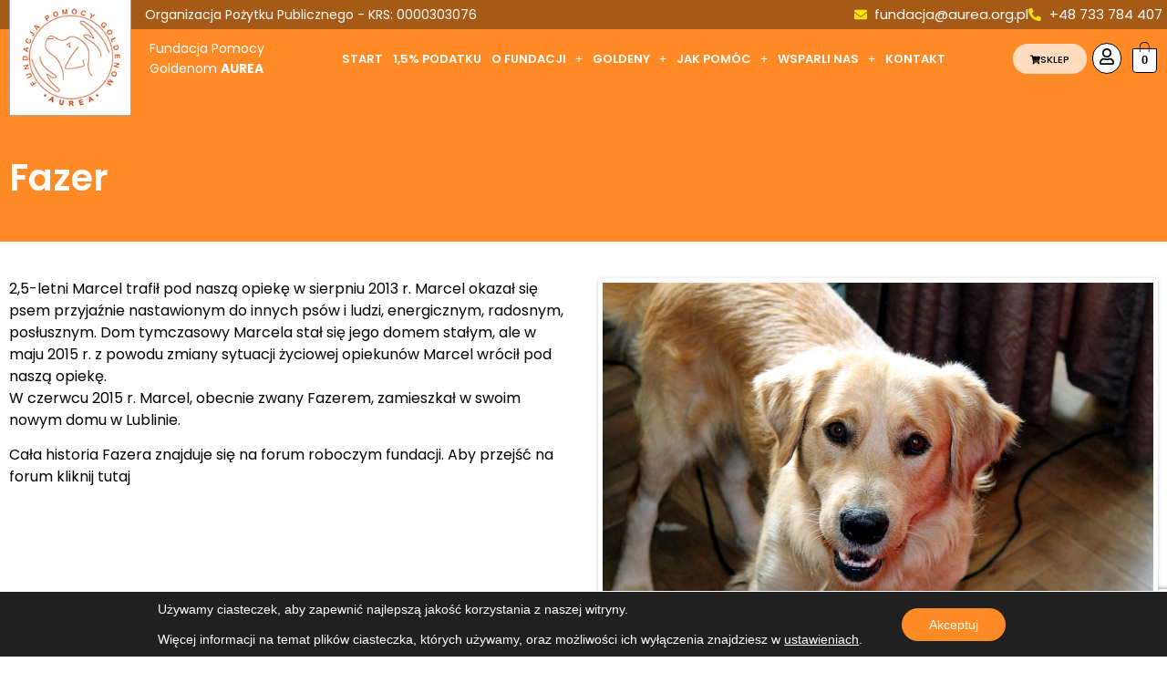

--- FILE ---
content_type: text/html; charset=UTF-8
request_url: https://www.aurea.org.pl/fazer/
body_size: 34670
content:
<!DOCTYPE html>
<html lang="pl-PL">
<head>
	<meta charset="UTF-8" />
	<meta name="viewport" content="width=device-width, initial-scale=1" />
	<link rel="profile" href="http://gmpg.org/xfn/11" />
	<link rel="pingback" href="https://www.aurea.org.pl/xmlrpc.php" />
	<title>Fazer | Fundacja Pomocy Goldenom AUREA</title>
	<style>img:is([sizes="auto" i], [sizes^="auto," i]) { contain-intrinsic-size: 3000px 1500px }</style>
	<script>window._wca = window._wca || [];</script>

<!-- The SEO Framework: stworzone przez Sybre Waaijer -->
<link rel="canonical" href="https://www.aurea.org.pl/fazer/" />
<meta property="og:type" content="article" />
<meta property="og:locale" content="pl_PL" />
<meta property="og:site_name" content="Fundacja Pomocy Goldenom AUREA" />
<meta property="og:title" content="Fazer | Fundacja Pomocy Goldenom AUREA" />
<meta property="og:url" content="https://www.aurea.org.pl/fazer/" />
<meta property="og:image" content="https://www.aurea.org.pl/wp-content/uploads/2017/04/fazer.jpg" />
<meta property="og:image:width" content="800" />
<meta property="og:image:height" content="533" />
<meta property="article:published_time" content="2013-08-13T15:21:29+00:00" />
<meta property="article:modified_time" content="2013-08-13T15:21:29+00:00" />
<script type="application/ld+json">{"@context":"https://schema.org","@graph":[{"@type":"WebSite","@id":"https://www.aurea.org.pl/#/schema/WebSite","url":"https://www.aurea.org.pl/","name":"Fundacja Pomocy Goldenom AUREA","description":"Organizacja Pożytku Publicznego","inLanguage":"pl-PL","potentialAction":{"@type":"SearchAction","target":{"@type":"EntryPoint","urlTemplate":"https://www.aurea.org.pl/search/{search_term_string}/"},"query-input":"required name=search_term_string"},"publisher":{"@type":"Organization","@id":"https://www.aurea.org.pl/#/schema/Organization","name":"Fundacja Pomocy Goldenom AUREA","url":"https://www.aurea.org.pl/","logo":{"@type":"ImageObject","url":"https://www.aurea.org.pl/wp-content/uploads/2019/02/cropped-golden_88-1.png","contentUrl":"https://www.aurea.org.pl/wp-content/uploads/2019/02/cropped-golden_88-1.png","width":512,"height":512}}},{"@type":"WebPage","@id":"https://www.aurea.org.pl/fazer/","url":"https://www.aurea.org.pl/fazer/","name":"Fazer | Fundacja Pomocy Goldenom AUREA","inLanguage":"pl-PL","isPartOf":{"@id":"https://www.aurea.org.pl/#/schema/WebSite"},"breadcrumb":{"@type":"BreadcrumbList","@id":"https://www.aurea.org.pl/#/schema/BreadcrumbList","itemListElement":[{"@type":"ListItem","position":1,"item":"https://www.aurea.org.pl/","name":"Fundacja Pomocy Goldenom AUREA"},{"@type":"ListItem","position":2,"item":"https://www.aurea.org.pl/category/goldeny/","name":"Kategoria: Goldeny"},{"@type":"ListItem","position":3,"item":"https://www.aurea.org.pl/category/goldeny/pomoglismy/","name":"Kategoria: Pomogliśmy"},{"@type":"ListItem","position":4,"name":"Fazer"}]},"potentialAction":{"@type":"ReadAction","target":"https://www.aurea.org.pl/fazer/"},"datePublished":"2013-08-13T15:21:29+00:00","dateModified":"2013-08-13T15:21:29+00:00","author":{"@type":"Person","@id":"https://www.aurea.org.pl/#/schema/Person/b931ef029d88475a584f1bbbb42ab1df","name":"Agata Kratochwil"}}]}</script>
<!-- / The SEO Framework: stworzone przez Sybre Waaijer | 9.61ms meta | 2.51ms boot -->

<link rel='dns-prefetch' href='//stats.wp.com' />
<link rel="alternate" type="application/rss+xml" title="Fundacja Pomocy Goldenom AUREA &raquo; Kanał z wpisami" href="https://www.aurea.org.pl/feed/" />
<link rel="alternate" type="application/rss+xml" title="Fundacja Pomocy Goldenom AUREA &raquo; Kanał z komentarzami" href="https://www.aurea.org.pl/comments/feed/" />
<script>
window._wpemojiSettings = {"baseUrl":"https:\/\/s.w.org\/images\/core\/emoji\/16.0.1\/72x72\/","ext":".png","svgUrl":"https:\/\/s.w.org\/images\/core\/emoji\/16.0.1\/svg\/","svgExt":".svg","source":{"concatemoji":"https:\/\/www.aurea.org.pl\/wp-includes\/js\/wp-emoji-release.min.js?ver=6.8.3"}};
/*! This file is auto-generated */
!function(s,n){var o,i,e;function c(e){try{var t={supportTests:e,timestamp:(new Date).valueOf()};sessionStorage.setItem(o,JSON.stringify(t))}catch(e){}}function p(e,t,n){e.clearRect(0,0,e.canvas.width,e.canvas.height),e.fillText(t,0,0);var t=new Uint32Array(e.getImageData(0,0,e.canvas.width,e.canvas.height).data),a=(e.clearRect(0,0,e.canvas.width,e.canvas.height),e.fillText(n,0,0),new Uint32Array(e.getImageData(0,0,e.canvas.width,e.canvas.height).data));return t.every(function(e,t){return e===a[t]})}function u(e,t){e.clearRect(0,0,e.canvas.width,e.canvas.height),e.fillText(t,0,0);for(var n=e.getImageData(16,16,1,1),a=0;a<n.data.length;a++)if(0!==n.data[a])return!1;return!0}function f(e,t,n,a){switch(t){case"flag":return n(e,"\ud83c\udff3\ufe0f\u200d\u26a7\ufe0f","\ud83c\udff3\ufe0f\u200b\u26a7\ufe0f")?!1:!n(e,"\ud83c\udde8\ud83c\uddf6","\ud83c\udde8\u200b\ud83c\uddf6")&&!n(e,"\ud83c\udff4\udb40\udc67\udb40\udc62\udb40\udc65\udb40\udc6e\udb40\udc67\udb40\udc7f","\ud83c\udff4\u200b\udb40\udc67\u200b\udb40\udc62\u200b\udb40\udc65\u200b\udb40\udc6e\u200b\udb40\udc67\u200b\udb40\udc7f");case"emoji":return!a(e,"\ud83e\udedf")}return!1}function g(e,t,n,a){var r="undefined"!=typeof WorkerGlobalScope&&self instanceof WorkerGlobalScope?new OffscreenCanvas(300,150):s.createElement("canvas"),o=r.getContext("2d",{willReadFrequently:!0}),i=(o.textBaseline="top",o.font="600 32px Arial",{});return e.forEach(function(e){i[e]=t(o,e,n,a)}),i}function t(e){var t=s.createElement("script");t.src=e,t.defer=!0,s.head.appendChild(t)}"undefined"!=typeof Promise&&(o="wpEmojiSettingsSupports",i=["flag","emoji"],n.supports={everything:!0,everythingExceptFlag:!0},e=new Promise(function(e){s.addEventListener("DOMContentLoaded",e,{once:!0})}),new Promise(function(t){var n=function(){try{var e=JSON.parse(sessionStorage.getItem(o));if("object"==typeof e&&"number"==typeof e.timestamp&&(new Date).valueOf()<e.timestamp+604800&&"object"==typeof e.supportTests)return e.supportTests}catch(e){}return null}();if(!n){if("undefined"!=typeof Worker&&"undefined"!=typeof OffscreenCanvas&&"undefined"!=typeof URL&&URL.createObjectURL&&"undefined"!=typeof Blob)try{var e="postMessage("+g.toString()+"("+[JSON.stringify(i),f.toString(),p.toString(),u.toString()].join(",")+"));",a=new Blob([e],{type:"text/javascript"}),r=new Worker(URL.createObjectURL(a),{name:"wpTestEmojiSupports"});return void(r.onmessage=function(e){c(n=e.data),r.terminate(),t(n)})}catch(e){}c(n=g(i,f,p,u))}t(n)}).then(function(e){for(var t in e)n.supports[t]=e[t],n.supports.everything=n.supports.everything&&n.supports[t],"flag"!==t&&(n.supports.everythingExceptFlag=n.supports.everythingExceptFlag&&n.supports[t]);n.supports.everythingExceptFlag=n.supports.everythingExceptFlag&&!n.supports.flag,n.DOMReady=!1,n.readyCallback=function(){n.DOMReady=!0}}).then(function(){return e}).then(function(){var e;n.supports.everything||(n.readyCallback(),(e=n.source||{}).concatemoji?t(e.concatemoji):e.wpemoji&&e.twemoji&&(t(e.twemoji),t(e.wpemoji)))}))}((window,document),window._wpemojiSettings);
</script>
<link rel='stylesheet' id='hfe-widgets-style-css' href='https://www.aurea.org.pl/wp-content/plugins/header-footer-elementor/inc/widgets-css/frontend.css?ver=2.8.1' media='all' />
<link rel='stylesheet' id='hfe-woo-product-grid-css' href='https://www.aurea.org.pl/wp-content/plugins/header-footer-elementor/inc/widgets-css/woo-products.css?ver=2.8.1' media='all' />
<style id='wp-emoji-styles-inline-css'>

	img.wp-smiley, img.emoji {
		display: inline !important;
		border: none !important;
		box-shadow: none !important;
		height: 1em !important;
		width: 1em !important;
		margin: 0 0.07em !important;
		vertical-align: -0.1em !important;
		background: none !important;
		padding: 0 !important;
	}
</style>
<link rel='stylesheet' id='wp-block-library-css' href='https://www.aurea.org.pl/wp-includes/css/dist/block-library/style.min.css?ver=6.8.3' media='all' />
<style id='classic-theme-styles-inline-css'>
/*! This file is auto-generated */
.wp-block-button__link{color:#fff;background-color:#32373c;border-radius:9999px;box-shadow:none;text-decoration:none;padding:calc(.667em + 2px) calc(1.333em + 2px);font-size:1.125em}.wp-block-file__button{background:#32373c;color:#fff;text-decoration:none}
</style>
<link rel='stylesheet' id='mediaelement-css' href='https://www.aurea.org.pl/wp-includes/js/mediaelement/mediaelementplayer-legacy.min.css?ver=4.2.17' media='all' />
<link rel='stylesheet' id='wp-mediaelement-css' href='https://www.aurea.org.pl/wp-includes/js/mediaelement/wp-mediaelement.min.css?ver=6.8.3' media='all' />
<style id='jetpack-sharing-buttons-style-inline-css'>
.jetpack-sharing-buttons__services-list{display:flex;flex-direction:row;flex-wrap:wrap;gap:0;list-style-type:none;margin:5px;padding:0}.jetpack-sharing-buttons__services-list.has-small-icon-size{font-size:12px}.jetpack-sharing-buttons__services-list.has-normal-icon-size{font-size:16px}.jetpack-sharing-buttons__services-list.has-large-icon-size{font-size:24px}.jetpack-sharing-buttons__services-list.has-huge-icon-size{font-size:36px}@media print{.jetpack-sharing-buttons__services-list{display:none!important}}.editor-styles-wrapper .wp-block-jetpack-sharing-buttons{gap:0;padding-inline-start:0}ul.jetpack-sharing-buttons__services-list.has-background{padding:1.25em 2.375em}
</style>
<style id='global-styles-inline-css'>
:root{--wp--preset--aspect-ratio--square: 1;--wp--preset--aspect-ratio--4-3: 4/3;--wp--preset--aspect-ratio--3-4: 3/4;--wp--preset--aspect-ratio--3-2: 3/2;--wp--preset--aspect-ratio--2-3: 2/3;--wp--preset--aspect-ratio--16-9: 16/9;--wp--preset--aspect-ratio--9-16: 9/16;--wp--preset--color--black: #000000;--wp--preset--color--cyan-bluish-gray: #abb8c3;--wp--preset--color--white: #ffffff;--wp--preset--color--pale-pink: #f78da7;--wp--preset--color--vivid-red: #cf2e2e;--wp--preset--color--luminous-vivid-orange: #ff6900;--wp--preset--color--luminous-vivid-amber: #fcb900;--wp--preset--color--light-green-cyan: #7bdcb5;--wp--preset--color--vivid-green-cyan: #00d084;--wp--preset--color--pale-cyan-blue: #8ed1fc;--wp--preset--color--vivid-cyan-blue: #0693e3;--wp--preset--color--vivid-purple: #9b51e0;--wp--preset--gradient--vivid-cyan-blue-to-vivid-purple: linear-gradient(135deg,rgba(6,147,227,1) 0%,rgb(155,81,224) 100%);--wp--preset--gradient--light-green-cyan-to-vivid-green-cyan: linear-gradient(135deg,rgb(122,220,180) 0%,rgb(0,208,130) 100%);--wp--preset--gradient--luminous-vivid-amber-to-luminous-vivid-orange: linear-gradient(135deg,rgba(252,185,0,1) 0%,rgba(255,105,0,1) 100%);--wp--preset--gradient--luminous-vivid-orange-to-vivid-red: linear-gradient(135deg,rgba(255,105,0,1) 0%,rgb(207,46,46) 100%);--wp--preset--gradient--very-light-gray-to-cyan-bluish-gray: linear-gradient(135deg,rgb(238,238,238) 0%,rgb(169,184,195) 100%);--wp--preset--gradient--cool-to-warm-spectrum: linear-gradient(135deg,rgb(74,234,220) 0%,rgb(151,120,209) 20%,rgb(207,42,186) 40%,rgb(238,44,130) 60%,rgb(251,105,98) 80%,rgb(254,248,76) 100%);--wp--preset--gradient--blush-light-purple: linear-gradient(135deg,rgb(255,206,236) 0%,rgb(152,150,240) 100%);--wp--preset--gradient--blush-bordeaux: linear-gradient(135deg,rgb(254,205,165) 0%,rgb(254,45,45) 50%,rgb(107,0,62) 100%);--wp--preset--gradient--luminous-dusk: linear-gradient(135deg,rgb(255,203,112) 0%,rgb(199,81,192) 50%,rgb(65,88,208) 100%);--wp--preset--gradient--pale-ocean: linear-gradient(135deg,rgb(255,245,203) 0%,rgb(182,227,212) 50%,rgb(51,167,181) 100%);--wp--preset--gradient--electric-grass: linear-gradient(135deg,rgb(202,248,128) 0%,rgb(113,206,126) 100%);--wp--preset--gradient--midnight: linear-gradient(135deg,rgb(2,3,129) 0%,rgb(40,116,252) 100%);--wp--preset--font-size--small: 13px;--wp--preset--font-size--medium: 20px;--wp--preset--font-size--large: 36px;--wp--preset--font-size--x-large: 42px;--wp--preset--spacing--20: 0.44rem;--wp--preset--spacing--30: 0.67rem;--wp--preset--spacing--40: 1rem;--wp--preset--spacing--50: 1.5rem;--wp--preset--spacing--60: 2.25rem;--wp--preset--spacing--70: 3.38rem;--wp--preset--spacing--80: 5.06rem;--wp--preset--shadow--natural: 6px 6px 9px rgba(0, 0, 0, 0.2);--wp--preset--shadow--deep: 12px 12px 50px rgba(0, 0, 0, 0.4);--wp--preset--shadow--sharp: 6px 6px 0px rgba(0, 0, 0, 0.2);--wp--preset--shadow--outlined: 6px 6px 0px -3px rgba(255, 255, 255, 1), 6px 6px rgba(0, 0, 0, 1);--wp--preset--shadow--crisp: 6px 6px 0px rgba(0, 0, 0, 1);}:where(.is-layout-flex){gap: 0.5em;}:where(.is-layout-grid){gap: 0.5em;}body .is-layout-flex{display: flex;}.is-layout-flex{flex-wrap: wrap;align-items: center;}.is-layout-flex > :is(*, div){margin: 0;}body .is-layout-grid{display: grid;}.is-layout-grid > :is(*, div){margin: 0;}:where(.wp-block-columns.is-layout-flex){gap: 2em;}:where(.wp-block-columns.is-layout-grid){gap: 2em;}:where(.wp-block-post-template.is-layout-flex){gap: 1.25em;}:where(.wp-block-post-template.is-layout-grid){gap: 1.25em;}.has-black-color{color: var(--wp--preset--color--black) !important;}.has-cyan-bluish-gray-color{color: var(--wp--preset--color--cyan-bluish-gray) !important;}.has-white-color{color: var(--wp--preset--color--white) !important;}.has-pale-pink-color{color: var(--wp--preset--color--pale-pink) !important;}.has-vivid-red-color{color: var(--wp--preset--color--vivid-red) !important;}.has-luminous-vivid-orange-color{color: var(--wp--preset--color--luminous-vivid-orange) !important;}.has-luminous-vivid-amber-color{color: var(--wp--preset--color--luminous-vivid-amber) !important;}.has-light-green-cyan-color{color: var(--wp--preset--color--light-green-cyan) !important;}.has-vivid-green-cyan-color{color: var(--wp--preset--color--vivid-green-cyan) !important;}.has-pale-cyan-blue-color{color: var(--wp--preset--color--pale-cyan-blue) !important;}.has-vivid-cyan-blue-color{color: var(--wp--preset--color--vivid-cyan-blue) !important;}.has-vivid-purple-color{color: var(--wp--preset--color--vivid-purple) !important;}.has-black-background-color{background-color: var(--wp--preset--color--black) !important;}.has-cyan-bluish-gray-background-color{background-color: var(--wp--preset--color--cyan-bluish-gray) !important;}.has-white-background-color{background-color: var(--wp--preset--color--white) !important;}.has-pale-pink-background-color{background-color: var(--wp--preset--color--pale-pink) !important;}.has-vivid-red-background-color{background-color: var(--wp--preset--color--vivid-red) !important;}.has-luminous-vivid-orange-background-color{background-color: var(--wp--preset--color--luminous-vivid-orange) !important;}.has-luminous-vivid-amber-background-color{background-color: var(--wp--preset--color--luminous-vivid-amber) !important;}.has-light-green-cyan-background-color{background-color: var(--wp--preset--color--light-green-cyan) !important;}.has-vivid-green-cyan-background-color{background-color: var(--wp--preset--color--vivid-green-cyan) !important;}.has-pale-cyan-blue-background-color{background-color: var(--wp--preset--color--pale-cyan-blue) !important;}.has-vivid-cyan-blue-background-color{background-color: var(--wp--preset--color--vivid-cyan-blue) !important;}.has-vivid-purple-background-color{background-color: var(--wp--preset--color--vivid-purple) !important;}.has-black-border-color{border-color: var(--wp--preset--color--black) !important;}.has-cyan-bluish-gray-border-color{border-color: var(--wp--preset--color--cyan-bluish-gray) !important;}.has-white-border-color{border-color: var(--wp--preset--color--white) !important;}.has-pale-pink-border-color{border-color: var(--wp--preset--color--pale-pink) !important;}.has-vivid-red-border-color{border-color: var(--wp--preset--color--vivid-red) !important;}.has-luminous-vivid-orange-border-color{border-color: var(--wp--preset--color--luminous-vivid-orange) !important;}.has-luminous-vivid-amber-border-color{border-color: var(--wp--preset--color--luminous-vivid-amber) !important;}.has-light-green-cyan-border-color{border-color: var(--wp--preset--color--light-green-cyan) !important;}.has-vivid-green-cyan-border-color{border-color: var(--wp--preset--color--vivid-green-cyan) !important;}.has-pale-cyan-blue-border-color{border-color: var(--wp--preset--color--pale-cyan-blue) !important;}.has-vivid-cyan-blue-border-color{border-color: var(--wp--preset--color--vivid-cyan-blue) !important;}.has-vivid-purple-border-color{border-color: var(--wp--preset--color--vivid-purple) !important;}.has-vivid-cyan-blue-to-vivid-purple-gradient-background{background: var(--wp--preset--gradient--vivid-cyan-blue-to-vivid-purple) !important;}.has-light-green-cyan-to-vivid-green-cyan-gradient-background{background: var(--wp--preset--gradient--light-green-cyan-to-vivid-green-cyan) !important;}.has-luminous-vivid-amber-to-luminous-vivid-orange-gradient-background{background: var(--wp--preset--gradient--luminous-vivid-amber-to-luminous-vivid-orange) !important;}.has-luminous-vivid-orange-to-vivid-red-gradient-background{background: var(--wp--preset--gradient--luminous-vivid-orange-to-vivid-red) !important;}.has-very-light-gray-to-cyan-bluish-gray-gradient-background{background: var(--wp--preset--gradient--very-light-gray-to-cyan-bluish-gray) !important;}.has-cool-to-warm-spectrum-gradient-background{background: var(--wp--preset--gradient--cool-to-warm-spectrum) !important;}.has-blush-light-purple-gradient-background{background: var(--wp--preset--gradient--blush-light-purple) !important;}.has-blush-bordeaux-gradient-background{background: var(--wp--preset--gradient--blush-bordeaux) !important;}.has-luminous-dusk-gradient-background{background: var(--wp--preset--gradient--luminous-dusk) !important;}.has-pale-ocean-gradient-background{background: var(--wp--preset--gradient--pale-ocean) !important;}.has-electric-grass-gradient-background{background: var(--wp--preset--gradient--electric-grass) !important;}.has-midnight-gradient-background{background: var(--wp--preset--gradient--midnight) !important;}.has-small-font-size{font-size: var(--wp--preset--font-size--small) !important;}.has-medium-font-size{font-size: var(--wp--preset--font-size--medium) !important;}.has-large-font-size{font-size: var(--wp--preset--font-size--large) !important;}.has-x-large-font-size{font-size: var(--wp--preset--font-size--x-large) !important;}
:where(.wp-block-post-template.is-layout-flex){gap: 1.25em;}:where(.wp-block-post-template.is-layout-grid){gap: 1.25em;}
:where(.wp-block-columns.is-layout-flex){gap: 2em;}:where(.wp-block-columns.is-layout-grid){gap: 2em;}
:root :where(.wp-block-pullquote){font-size: 1.5em;line-height: 1.6;}
</style>
<link rel='stylesheet' id='contact-form-7-css' href='https://www.aurea.org.pl/wp-content/plugins/contact-form-7/includes/css/styles.css?ver=6.1.4' media='all' />
<link rel='stylesheet' id='disable-payment-method-for-woocommerce-css' href='https://www.aurea.org.pl/wp-content/plugins/disable-payment-method-for-woocommerce/public/css/style.css?ver=6.8.3' media='all' />
<link rel='stylesheet' id='woocommerce-layout-css' href='https://www.aurea.org.pl/wp-content/plugins/woocommerce/assets/css/woocommerce-layout.css?ver=10.4.3' media='all' />
<style id='woocommerce-layout-inline-css'>

	.infinite-scroll .woocommerce-pagination {
		display: none;
	}
</style>
<link rel='stylesheet' id='woocommerce-smallscreen-css' href='https://www.aurea.org.pl/wp-content/plugins/woocommerce/assets/css/woocommerce-smallscreen.css?ver=10.4.3' media='only screen and (max-width: 768px)' />
<link rel='stylesheet' id='woocommerce-general-css' href='https://www.aurea.org.pl/wp-content/plugins/woocommerce/assets/css/woocommerce.css?ver=10.4.3' media='all' />
<style id='woocommerce-inline-inline-css'>
.woocommerce form .form-row .required { visibility: visible; }
</style>
<link rel='stylesheet' id='wpcf7-redirect-script-frontend-css' href='https://www.aurea.org.pl/wp-content/plugins/wpcf7-redirect/build/assets/frontend-script.css?ver=2c532d7e2be36f6af233' media='all' />
<link rel='stylesheet' id='cff-css' href='https://www.aurea.org.pl/wp-content/plugins/custom-facebook-feed-pro/assets/css/cff-style.min.css?ver=4.7.4' media='all' />
<link rel='stylesheet' id='hfe-style-css' href='https://www.aurea.org.pl/wp-content/plugins/header-footer-elementor/assets/css/header-footer-elementor.css?ver=2.8.1' media='all' />
<link rel='stylesheet' id='elementor-frontend-css' href='https://www.aurea.org.pl/wp-content/uploads/elementor/css/custom-frontend.min.css?ver=1769213047' media='all' />
<link rel='stylesheet' id='elementor-post-12994-css' href='https://www.aurea.org.pl/wp-content/uploads/elementor/css/post-12994.css?ver=1769213047' media='all' />
<link rel='stylesheet' id='cffstyles-css' href='https://www.aurea.org.pl/wp-content/plugins/custom-facebook-feed-pro/assets/css/cff-style.min.css?ver=4.7.4' media='all' />
<link rel='stylesheet' id='elementor-post-13013-css' href='https://www.aurea.org.pl/wp-content/uploads/elementor/css/post-13013.css?ver=1769213047' media='all' />
<link rel='stylesheet' id='elementor-post-13007-css' href='https://www.aurea.org.pl/wp-content/uploads/elementor/css/post-13007.css?ver=1769213047' media='all' />
<link rel='stylesheet' id='iksm-public-style-css' href='https://www.aurea.org.pl/wp-content/plugins/iks-menu-pro/assets/css/public.css?ver=1.11.2' media='all' />
<link rel='stylesheet' id='p24-styles-css' href='https://www.aurea.org.pl/wp-content/plugins/woo-przelewy24/assets/css/styles.css?ver=1.0.12' media='all' />
<link rel='stylesheet' id='wooac-feather-css' href='https://www.aurea.org.pl/wp-content/plugins/woo-added-to-cart-notification/assets/libs/feather/feather.css?ver=6.8.3' media='all' />
<link rel='stylesheet' id='magnific-popup-css' href='https://www.aurea.org.pl/wp-content/plugins/woo-added-to-cart-notification/assets/libs/magnific-popup/magnific-popup.css?ver=6.8.3' media='all' />
<link rel='stylesheet' id='wooac-frontend-css' href='https://www.aurea.org.pl/wp-content/plugins/woo-added-to-cart-notification/assets/css/frontend.css?ver=3.1.7' media='all' />
<link rel='stylesheet' id='hello-elementor-css' href='https://www.aurea.org.pl/wp-content/themes/hello-elementor/style.min.css?ver=3.1.0' media='all' />
<link rel='stylesheet' id='hello-elementor-theme-style-css' href='https://www.aurea.org.pl/wp-content/themes/hello-elementor/theme.min.css?ver=3.1.0' media='all' />
<link rel='stylesheet' id='hello-elementor-header-footer-css' href='https://www.aurea.org.pl/wp-content/themes/hello-elementor/header-footer.min.css?ver=3.1.0' media='all' />
<link rel='stylesheet' id='widget-heading-css' href='https://www.aurea.org.pl/wp-content/plugins/elementor/assets/css/widget-heading.min.css?ver=3.34.1' media='all' />
<link rel='stylesheet' id='widget-loop-common-css' href='https://www.aurea.org.pl/wp-content/plugins/elementor-pro/assets/css/widget-loop-common.min.css?ver=3.29.2' media='all' />
<link rel='stylesheet' id='widget-loop-grid-css' href='https://www.aurea.org.pl/wp-content/uploads/elementor/css/custom-pro-widget-loop-grid.min.css?ver=1769213047' media='all' />
<link rel='stylesheet' id='elementor-post-14856-css' href='https://www.aurea.org.pl/wp-content/uploads/elementor/css/post-14856.css?ver=1769213047' media='all' />
<link rel='stylesheet' id='dtpicker-css' href='https://www.aurea.org.pl/wp-content/plugins/date-time-picker-field/assets/js/vendor/datetimepicker/jquery.datetimepicker.min.css?ver=6.8.3' media='all' />
<link rel='stylesheet' id='cf7cf-style-css' href='https://www.aurea.org.pl/wp-content/plugins/cf7-conditional-fields/style.css?ver=2.6.7' media='all' />
<link rel='stylesheet' id='hfe-elementor-icons-css' href='https://www.aurea.org.pl/wp-content/plugins/elementor/assets/lib/eicons/css/elementor-icons.min.css?ver=5.34.0' media='all' />
<link rel='stylesheet' id='hfe-icons-list-css' href='https://www.aurea.org.pl/wp-content/plugins/elementor/assets/css/widget-icon-list.min.css?ver=3.24.3' media='all' />
<link rel='stylesheet' id='hfe-social-icons-css' href='https://www.aurea.org.pl/wp-content/plugins/elementor/assets/css/widget-social-icons.min.css?ver=3.24.0' media='all' />
<link rel='stylesheet' id='hfe-social-share-icons-brands-css' href='https://www.aurea.org.pl/wp-content/plugins/elementor/assets/lib/font-awesome/css/brands.css?ver=5.15.3' media='all' />
<link rel='stylesheet' id='hfe-social-share-icons-fontawesome-css' href='https://www.aurea.org.pl/wp-content/plugins/elementor/assets/lib/font-awesome/css/fontawesome.css?ver=5.15.3' media='all' />
<link rel='stylesheet' id='hfe-nav-menu-icons-css' href='https://www.aurea.org.pl/wp-content/plugins/elementor/assets/lib/font-awesome/css/solid.css?ver=5.15.3' media='all' />
<link rel='stylesheet' id='hfe-widget-blockquote-css' href='https://www.aurea.org.pl/wp-content/plugins/elementor-pro/assets/css/widget-blockquote.min.css?ver=3.25.0' media='all' />
<link rel='stylesheet' id='hfe-mega-menu-css' href='https://www.aurea.org.pl/wp-content/plugins/elementor-pro/assets/css/widget-mega-menu.min.css?ver=3.26.2' media='all' />
<link rel='stylesheet' id='hfe-nav-menu-widget-css' href='https://www.aurea.org.pl/wp-content/plugins/elementor-pro/assets/css/widget-nav-menu.min.css?ver=3.26.0' media='all' />
<link rel='stylesheet' id='tmmp-css' href='https://www.aurea.org.pl/wp-content/plugins/team-members-pro/inc/css/tmm_style.css?ver=6.8.3' media='all' />
<link rel='stylesheet' id='moove_gdpr_frontend-css' href='https://www.aurea.org.pl/wp-content/plugins/gdpr-cookie-compliance/dist/styles/gdpr-main-nf.css?ver=5.0.9' media='all' />
<style id='moove_gdpr_frontend-inline-css'>
				#moove_gdpr_cookie_modal .moove-gdpr-modal-content .moove-gdpr-tab-main h3.tab-title, 
				#moove_gdpr_cookie_modal .moove-gdpr-modal-content .moove-gdpr-tab-main span.tab-title,
				#moove_gdpr_cookie_modal .moove-gdpr-modal-content .moove-gdpr-modal-left-content #moove-gdpr-menu li a, 
				#moove_gdpr_cookie_modal .moove-gdpr-modal-content .moove-gdpr-modal-left-content #moove-gdpr-menu li button,
				#moove_gdpr_cookie_modal .moove-gdpr-modal-content .moove-gdpr-modal-left-content .moove-gdpr-branding-cnt a,
				#moove_gdpr_cookie_modal .moove-gdpr-modal-content .moove-gdpr-modal-footer-content .moove-gdpr-button-holder a.mgbutton, 
				#moove_gdpr_cookie_modal .moove-gdpr-modal-content .moove-gdpr-modal-footer-content .moove-gdpr-button-holder button.mgbutton,
				#moove_gdpr_cookie_modal .cookie-switch .cookie-slider:after, 
				#moove_gdpr_cookie_modal .cookie-switch .slider:after, 
				#moove_gdpr_cookie_modal .switch .cookie-slider:after, 
				#moove_gdpr_cookie_modal .switch .slider:after,
				#moove_gdpr_cookie_info_bar .moove-gdpr-info-bar-container .moove-gdpr-info-bar-content p, 
				#moove_gdpr_cookie_info_bar .moove-gdpr-info-bar-container .moove-gdpr-info-bar-content p a,
				#moove_gdpr_cookie_info_bar .moove-gdpr-info-bar-container .moove-gdpr-info-bar-content a.mgbutton, 
				#moove_gdpr_cookie_info_bar .moove-gdpr-info-bar-container .moove-gdpr-info-bar-content button.mgbutton,
				#moove_gdpr_cookie_modal .moove-gdpr-modal-content .moove-gdpr-tab-main .moove-gdpr-tab-main-content h1, 
				#moove_gdpr_cookie_modal .moove-gdpr-modal-content .moove-gdpr-tab-main .moove-gdpr-tab-main-content h2, 
				#moove_gdpr_cookie_modal .moove-gdpr-modal-content .moove-gdpr-tab-main .moove-gdpr-tab-main-content h3, 
				#moove_gdpr_cookie_modal .moove-gdpr-modal-content .moove-gdpr-tab-main .moove-gdpr-tab-main-content h4, 
				#moove_gdpr_cookie_modal .moove-gdpr-modal-content .moove-gdpr-tab-main .moove-gdpr-tab-main-content h5, 
				#moove_gdpr_cookie_modal .moove-gdpr-modal-content .moove-gdpr-tab-main .moove-gdpr-tab-main-content h6,
				#moove_gdpr_cookie_modal .moove-gdpr-modal-content.moove_gdpr_modal_theme_v2 .moove-gdpr-modal-title .tab-title,
				#moove_gdpr_cookie_modal .moove-gdpr-modal-content.moove_gdpr_modal_theme_v2 .moove-gdpr-tab-main h3.tab-title, 
				#moove_gdpr_cookie_modal .moove-gdpr-modal-content.moove_gdpr_modal_theme_v2 .moove-gdpr-tab-main span.tab-title,
				#moove_gdpr_cookie_modal .moove-gdpr-modal-content.moove_gdpr_modal_theme_v2 .moove-gdpr-branding-cnt a {
					font-weight: inherit				}
			#moove_gdpr_cookie_modal,#moove_gdpr_cookie_info_bar,.gdpr_cookie_settings_shortcode_content{font-family:inherit}#moove_gdpr_save_popup_settings_button{background-color:#373737;color:#fff}#moove_gdpr_save_popup_settings_button:hover{background-color:#000}#moove_gdpr_cookie_info_bar .moove-gdpr-info-bar-container .moove-gdpr-info-bar-content a.mgbutton,#moove_gdpr_cookie_info_bar .moove-gdpr-info-bar-container .moove-gdpr-info-bar-content button.mgbutton{background-color:#ff8a26}#moove_gdpr_cookie_modal .moove-gdpr-modal-content .moove-gdpr-modal-footer-content .moove-gdpr-button-holder a.mgbutton,#moove_gdpr_cookie_modal .moove-gdpr-modal-content .moove-gdpr-modal-footer-content .moove-gdpr-button-holder button.mgbutton,.gdpr_cookie_settings_shortcode_content .gdpr-shr-button.button-green{background-color:#ff8a26;border-color:#ff8a26}#moove_gdpr_cookie_modal .moove-gdpr-modal-content .moove-gdpr-modal-footer-content .moove-gdpr-button-holder a.mgbutton:hover,#moove_gdpr_cookie_modal .moove-gdpr-modal-content .moove-gdpr-modal-footer-content .moove-gdpr-button-holder button.mgbutton:hover,.gdpr_cookie_settings_shortcode_content .gdpr-shr-button.button-green:hover{background-color:#fff;color:#ff8a26}#moove_gdpr_cookie_modal .moove-gdpr-modal-content .moove-gdpr-modal-close i,#moove_gdpr_cookie_modal .moove-gdpr-modal-content .moove-gdpr-modal-close span.gdpr-icon{background-color:#ff8a26;border:1px solid #ff8a26}#moove_gdpr_cookie_info_bar span.moove-gdpr-infobar-allow-all.focus-g,#moove_gdpr_cookie_info_bar span.moove-gdpr-infobar-allow-all:focus,#moove_gdpr_cookie_info_bar button.moove-gdpr-infobar-allow-all.focus-g,#moove_gdpr_cookie_info_bar button.moove-gdpr-infobar-allow-all:focus,#moove_gdpr_cookie_info_bar span.moove-gdpr-infobar-reject-btn.focus-g,#moove_gdpr_cookie_info_bar span.moove-gdpr-infobar-reject-btn:focus,#moove_gdpr_cookie_info_bar button.moove-gdpr-infobar-reject-btn.focus-g,#moove_gdpr_cookie_info_bar button.moove-gdpr-infobar-reject-btn:focus,#moove_gdpr_cookie_info_bar span.change-settings-button.focus-g,#moove_gdpr_cookie_info_bar span.change-settings-button:focus,#moove_gdpr_cookie_info_bar button.change-settings-button.focus-g,#moove_gdpr_cookie_info_bar button.change-settings-button:focus{-webkit-box-shadow:0 0 1px 3px #ff8a26;-moz-box-shadow:0 0 1px 3px #ff8a26;box-shadow:0 0 1px 3px #ff8a26}#moove_gdpr_cookie_modal .moove-gdpr-modal-content .moove-gdpr-modal-close i:hover,#moove_gdpr_cookie_modal .moove-gdpr-modal-content .moove-gdpr-modal-close span.gdpr-icon:hover,#moove_gdpr_cookie_info_bar span[data-href]>u.change-settings-button{color:#ff8a26}#moove_gdpr_cookie_modal .moove-gdpr-modal-content .moove-gdpr-modal-left-content #moove-gdpr-menu li.menu-item-selected a span.gdpr-icon,#moove_gdpr_cookie_modal .moove-gdpr-modal-content .moove-gdpr-modal-left-content #moove-gdpr-menu li.menu-item-selected button span.gdpr-icon{color:inherit}#moove_gdpr_cookie_modal .moove-gdpr-modal-content .moove-gdpr-modal-left-content #moove-gdpr-menu li a span.gdpr-icon,#moove_gdpr_cookie_modal .moove-gdpr-modal-content .moove-gdpr-modal-left-content #moove-gdpr-menu li button span.gdpr-icon{color:inherit}#moove_gdpr_cookie_modal .gdpr-acc-link{line-height:0;font-size:0;color:transparent;position:absolute}#moove_gdpr_cookie_modal .moove-gdpr-modal-content .moove-gdpr-modal-close:hover i,#moove_gdpr_cookie_modal .moove-gdpr-modal-content .moove-gdpr-modal-left-content #moove-gdpr-menu li a,#moove_gdpr_cookie_modal .moove-gdpr-modal-content .moove-gdpr-modal-left-content #moove-gdpr-menu li button,#moove_gdpr_cookie_modal .moove-gdpr-modal-content .moove-gdpr-modal-left-content #moove-gdpr-menu li button i,#moove_gdpr_cookie_modal .moove-gdpr-modal-content .moove-gdpr-modal-left-content #moove-gdpr-menu li a i,#moove_gdpr_cookie_modal .moove-gdpr-modal-content .moove-gdpr-tab-main .moove-gdpr-tab-main-content a:hover,#moove_gdpr_cookie_info_bar.moove-gdpr-dark-scheme .moove-gdpr-info-bar-container .moove-gdpr-info-bar-content a.mgbutton:hover,#moove_gdpr_cookie_info_bar.moove-gdpr-dark-scheme .moove-gdpr-info-bar-container .moove-gdpr-info-bar-content button.mgbutton:hover,#moove_gdpr_cookie_info_bar.moove-gdpr-dark-scheme .moove-gdpr-info-bar-container .moove-gdpr-info-bar-content a:hover,#moove_gdpr_cookie_info_bar.moove-gdpr-dark-scheme .moove-gdpr-info-bar-container .moove-gdpr-info-bar-content button:hover,#moove_gdpr_cookie_info_bar.moove-gdpr-dark-scheme .moove-gdpr-info-bar-container .moove-gdpr-info-bar-content span.change-settings-button:hover,#moove_gdpr_cookie_info_bar.moove-gdpr-dark-scheme .moove-gdpr-info-bar-container .moove-gdpr-info-bar-content button.change-settings-button:hover,#moove_gdpr_cookie_info_bar.moove-gdpr-dark-scheme .moove-gdpr-info-bar-container .moove-gdpr-info-bar-content u.change-settings-button:hover,#moove_gdpr_cookie_info_bar span[data-href]>u.change-settings-button,#moove_gdpr_cookie_info_bar.moove-gdpr-dark-scheme .moove-gdpr-info-bar-container .moove-gdpr-info-bar-content a.mgbutton.focus-g,#moove_gdpr_cookie_info_bar.moove-gdpr-dark-scheme .moove-gdpr-info-bar-container .moove-gdpr-info-bar-content button.mgbutton.focus-g,#moove_gdpr_cookie_info_bar.moove-gdpr-dark-scheme .moove-gdpr-info-bar-container .moove-gdpr-info-bar-content a.focus-g,#moove_gdpr_cookie_info_bar.moove-gdpr-dark-scheme .moove-gdpr-info-bar-container .moove-gdpr-info-bar-content button.focus-g,#moove_gdpr_cookie_info_bar.moove-gdpr-dark-scheme .moove-gdpr-info-bar-container .moove-gdpr-info-bar-content a.mgbutton:focus,#moove_gdpr_cookie_info_bar.moove-gdpr-dark-scheme .moove-gdpr-info-bar-container .moove-gdpr-info-bar-content button.mgbutton:focus,#moove_gdpr_cookie_info_bar.moove-gdpr-dark-scheme .moove-gdpr-info-bar-container .moove-gdpr-info-bar-content a:focus,#moove_gdpr_cookie_info_bar.moove-gdpr-dark-scheme .moove-gdpr-info-bar-container .moove-gdpr-info-bar-content button:focus,#moove_gdpr_cookie_info_bar.moove-gdpr-dark-scheme .moove-gdpr-info-bar-container .moove-gdpr-info-bar-content span.change-settings-button.focus-g,span.change-settings-button:focus,button.change-settings-button.focus-g,button.change-settings-button:focus,#moove_gdpr_cookie_info_bar.moove-gdpr-dark-scheme .moove-gdpr-info-bar-container .moove-gdpr-info-bar-content u.change-settings-button.focus-g,#moove_gdpr_cookie_info_bar.moove-gdpr-dark-scheme .moove-gdpr-info-bar-container .moove-gdpr-info-bar-content u.change-settings-button:focus{color:#ff8a26}#moove_gdpr_cookie_modal .moove-gdpr-branding.focus-g span,#moove_gdpr_cookie_modal .moove-gdpr-modal-content .moove-gdpr-tab-main a.focus-g,#moove_gdpr_cookie_modal .moove-gdpr-modal-content .moove-gdpr-tab-main .gdpr-cd-details-toggle.focus-g{color:#ff8a26}#moove_gdpr_cookie_modal.gdpr_lightbox-hide{display:none}
</style>
<link rel='stylesheet' id='mpce-theme-css' href='https://www.aurea.org.pl/wp-content/plugins/motopress-content-editor/includes/css/theme.min.css?ver=3.1.2' media='all' />
<style id='mpce-theme-inline-css'>
.mp-row-fixed-width {max-width:1170px;}
</style>
<link rel='stylesheet' id='mpce-bootstrap-grid-css' href='https://www.aurea.org.pl/wp-content/plugins/motopress-content-editor/bootstrap/bootstrap-grid.min.css?ver=3.1.2' media='all' />
<link rel='stylesheet' id='elementor-gf-local-poppins-css' href='https://www.aurea.org.pl/wp-content/uploads/elementor/google-fonts/css/poppins.css?ver=1750977449' media='all' />
<script src="https://www.aurea.org.pl/wp-includes/js/jquery/jquery.min.js?ver=3.7.1" id="jquery-core-js"></script>
<script src="https://www.aurea.org.pl/wp-includes/js/jquery/jquery-migrate.min.js?ver=3.4.1" id="jquery-migrate-js"></script>
<script id="jquery-js-after">
!function($){"use strict";$(document).ready(function(){$(this).scrollTop()>100&&$(".hfe-scroll-to-top-wrap").removeClass("hfe-scroll-to-top-hide"),$(window).scroll(function(){$(this).scrollTop()<100?$(".hfe-scroll-to-top-wrap").fadeOut(300):$(".hfe-scroll-to-top-wrap").fadeIn(300)}),$(".hfe-scroll-to-top-wrap").on("click",function(){$("html, body").animate({scrollTop:0},300);return!1})})}(jQuery);
!function($){'use strict';$(document).ready(function(){var bar=$('.hfe-reading-progress-bar');if(!bar.length)return;$(window).on('scroll',function(){var s=$(window).scrollTop(),d=$(document).height()-$(window).height(),p=d? s/d*100:0;bar.css('width',p+'%')});});}(jQuery);
</script>
<script src="https://www.aurea.org.pl/wp-content/plugins/font-resizer/js/jquery.cookie.js?ver=6.8.3" id="fontResizerCookie-js"></script>
<script src="https://www.aurea.org.pl/wp-content/plugins/font-resizer/js/jquery.fontsize.js?ver=6.8.3" id="fontResizer-js"></script>
<script src="https://www.aurea.org.pl/wp-content/plugins/font-resizer/js/main.js?ver=6.8.3" id="fontResizerPlugin-js"></script>
<script src="https://www.aurea.org.pl/wp-includes/js/dist/vendor/react.min.js?ver=18.3.1.1" id="react-js"></script>
<script src="https://www.aurea.org.pl/wp-includes/js/dist/vendor/react-jsx-runtime.min.js?ver=18.3.1" id="react-jsx-runtime-js"></script>
<script src="https://www.aurea.org.pl/wp-content/plugins/woo-przelewy24/assets/blocks/block-p24-installments/frontend.js?ver=15884ccdd8e2e817e2fe" id="przelewy24-installments-script-js"></script>
<script src="https://www.aurea.org.pl/wp-content/plugins/contact-form-7-auto-save-progress/frontend/js/cf7-progress.js?ver=1769235745" id="cf7-progress-js"></script>
<script src="https://www.aurea.org.pl/wp-content/plugins/disable-payment-method-for-woocommerce/public/js/disable-payment-method.js?ver=1.1.9.37" id="disable-payment-method-for-woocommerce-js"></script>
<script src="https://www.aurea.org.pl/wp-content/plugins/woocommerce/assets/js/jquery-blockui/jquery.blockUI.min.js?ver=2.7.0-wc.10.4.3" id="wc-jquery-blockui-js" defer data-wp-strategy="defer"></script>
<script id="wc-add-to-cart-js-extra">
var wc_add_to_cart_params = {"ajax_url":"\/wp-admin\/admin-ajax.php","wc_ajax_url":"\/?wc-ajax=%%endpoint%%","i18n_view_cart":"Zobacz koszyk","cart_url":"https:\/\/www.aurea.org.pl\/koszyk\/","is_cart":"","cart_redirect_after_add":"no"};
</script>
<script src="https://www.aurea.org.pl/wp-content/plugins/woocommerce/assets/js/frontend/add-to-cart.min.js?ver=10.4.3" id="wc-add-to-cart-js" defer data-wp-strategy="defer"></script>
<script src="https://www.aurea.org.pl/wp-content/plugins/woocommerce/assets/js/js-cookie/js.cookie.min.js?ver=2.1.4-wc.10.4.3" id="wc-js-cookie-js" data-wp-strategy="defer"></script>
<script id="woocommerce-js-extra">
var woocommerce_params = {"ajax_url":"\/wp-admin\/admin-ajax.php","wc_ajax_url":"\/?wc-ajax=%%endpoint%%","i18n_password_show":"Poka\u017c has\u0142o","i18n_password_hide":"Ukryj has\u0142o"};
</script>
<script src="https://www.aurea.org.pl/wp-content/plugins/woocommerce/assets/js/frontend/woocommerce.min.js?ver=10.4.3" id="woocommerce-js" defer data-wp-strategy="defer"></script>
<script src="https://www.aurea.org.pl/wp-content/plugins/iks-menu-pro/assets/js/public.js?ver=1.11.2" id="iksm-public-script-js"></script>
<script src="https://www.aurea.org.pl/wp-content/plugins/iks-menu-pro/assets/js/menu.js?ver=1.11.2" id="iksm-menu-script-js"></script>
<script src="https://stats.wp.com/s-202604.js" id="woocommerce-analytics-js" defer data-wp-strategy="defer"></script>
<script src="https://www.aurea.org.pl/wp-content/plugins/team-members-pro/inc/js/tmm.min.js?ver=6.8.3" id="tmmp-js"></script>
<link rel="https://api.w.org/" href="https://www.aurea.org.pl/wp-json/" /><link rel="alternate" title="JSON" type="application/json" href="https://www.aurea.org.pl/wp-json/wp/v2/posts/2052" /><link rel="EditURI" type="application/rsd+xml" title="RSD" href="https://www.aurea.org.pl/xmlrpc.php?rsd" />
<link rel="alternate" title="oEmbed (JSON)" type="application/json+oembed" href="https://www.aurea.org.pl/wp-json/oembed/1.0/embed?url=https%3A%2F%2Fwww.aurea.org.pl%2Ffazer%2F" />
<link rel="alternate" title="oEmbed (XML)" type="text/xml+oembed" href="https://www.aurea.org.pl/wp-json/oembed/1.0/embed?url=https%3A%2F%2Fwww.aurea.org.pl%2Ffazer%2F&#038;format=xml" />
<!-- Custom Facebook Feed JS vars -->
<script type="text/javascript">
var cffsiteurl = "https://www.aurea.org.pl/wp-content/plugins";
var cffajaxurl = "https://www.aurea.org.pl/wp-admin/admin-ajax.php";


var cfflinkhashtags = "true";
</script>
	<style>img#wpstats{display:none}</style>
		<style type="text/css" id="iksm-dynamic-style"></style><!-- Analytics by WP Statistics - https://wp-statistics.com -->
	<noscript><style>.woocommerce-product-gallery{ opacity: 1 !important; }</style></noscript>
	<meta name="generator" content="Elementor 3.34.1; features: e_font_icon_svg, additional_custom_breakpoints; settings: css_print_method-external, google_font-enabled, font_display-auto">
			<style>
				.e-con.e-parent:nth-of-type(n+4):not(.e-lazyloaded):not(.e-no-lazyload),
				.e-con.e-parent:nth-of-type(n+4):not(.e-lazyloaded):not(.e-no-lazyload) * {
					background-image: none !important;
				}
				@media screen and (max-height: 1024px) {
					.e-con.e-parent:nth-of-type(n+3):not(.e-lazyloaded):not(.e-no-lazyload),
					.e-con.e-parent:nth-of-type(n+3):not(.e-lazyloaded):not(.e-no-lazyload) * {
						background-image: none !important;
					}
				}
				@media screen and (max-height: 640px) {
					.e-con.e-parent:nth-of-type(n+2):not(.e-lazyloaded):not(.e-no-lazyload),
					.e-con.e-parent:nth-of-type(n+2):not(.e-lazyloaded):not(.e-no-lazyload) * {
						background-image: none !important;
					}
				}
			</style>
			<link rel="icon" href="https://www.aurea.org.pl/wp-content/uploads/2019/02/cropped-golden_88-1-32x32.png" sizes="32x32" />
<link rel="icon" href="https://www.aurea.org.pl/wp-content/uploads/2019/02/cropped-golden_88-1-192x192.png" sizes="192x192" />
<link rel="apple-touch-icon" href="https://www.aurea.org.pl/wp-content/uploads/2019/02/cropped-golden_88-1-180x180.png" />
<meta name="msapplication-TileImage" content="https://www.aurea.org.pl/wp-content/uploads/2019/02/cropped-golden_88-1-270x270.png" />
<style>.easypack_show_geowidget {
                                  background:  #FCC905 !important;
                                }</style>		<style id="wp-custom-css">
			span.sku_wrapper {
    display: none !important;
}

.summary.entry-summary .ppc-button-wrapper, .e-cart-totals.e-cart-section .ppc-button-wrapper {
    display: none !important;
}

table.shop_table.shop_table_responsive tr.order-total, .woocommerce .cart_totals table.shop_table_responsive tr td:before {
	display:none !important;
}

li.product-category.product {
	border-bottom:1px solid white;
	padding:1px 0 !important;
}

.cart_totals.calculated_shipping h2 {
	width:100%;
		text-align:center !important;
	margin:0 !important;
	padding:0 !important;
}

.cart_totals.calculated_shipping table.shop_table.shop_table_responsive {
    width: 100%;
		font-size:23px;
    display: flex;
    justify-content: center;
}

.elementor-widget-woocommerce-cart .woocommerce .wc-proceed-to-checkout {
    width: 100%;
    display: flex;
    align-content: center;
	margin:0 !important;
	padding:0 !important;
}
.e-cart-totals.e-cart-section {
    margin-top: 20px;
    padding: 20px;
}
.elementor-widget-woocommerce-cart .woocommerce .wc-proceed-to-checkout {
    width: 100%;
}

li.product-category.product h2:hover {
	color: var(--e-global-color-accent );
}


li.product-category.product img {
	display:none !important;
}

body.woocommerce-cart main#content .page-content {
    max-width: 100%;
    margin: 10px auto;
    width: 100%;
}

.przelewy24boks input[type="submit"] {
    color: #fff !important;
}

.przelewy24boks form {
    display: flex;
    align-items: center;
    justify-content: flex-start;
    align-content: center;
}

.przelewy24boks input[type="submit"] {
	margin-top:-2px;
	margin-left:10px
}

[type=button], [type=submit], button {
    display: inline-block;
    font-weight: 400;
    color: var(--e-a-color-white);
    text-align: center;
    white-space: nowrap;
    -webkit-user-select: none;
    -moz-user-select: none;
    user-select: none;
    background-color: #ff8a26;
    border: 1px solid #ff8a26;
    margin-top: 15px;
    font-weight: 500;
    padding: 0.5rem 1rem;
    font-size: 1rem;
    border-radius: 3px;
    transition: all .3s;
}
[type=button]:focus, [type=button]:hover, [type=submit]:focus, [type=submit]:hover, button:focus, button:hover {
    color: #fff;
    background-color: #f77505;
    text-decoration: none;
    opacity: 1 !important;
}

li#xyz_insert_php_widget-4, li#xyz_insert_php_widget-2 {
  list-style: none;
}

li.ui-tabs-nav-item.ui-tabs-tab.ui-corner-top.ui-state-default.ui-tab.ui-tabs-active.ui-state-active {
    background: #f17f1d !important;
}

li.ui-tabs-nav-item.ui-tabs-tab.ui-corner-top.ui-state-default.ui-tab.ui-tabs-active.ui-state-active a {
    color: #fff !important;
}

.motopress-tabs-obj.ui-tabs.motopress-tabs-no-vertical.motopress-tabs-fullwidth .ui-tabs-nav li {
    width: 100%;
    background: #f1f6f9 !important;
}

.motopress-tabs-obj.ui-tabs.motopress-tabs-no-vertical.motopress-tabs-fullwidth .ui-tabs-nav li a {
    width: 100%;
}

.motopress-tabs-obj.ui-tabs.motopress-tabs-no-vertical .ui-tabs-nav li.ui-state-active a {
    moz-box-shadow: 0 1px 0 0 #fff,0 1px 0 0 #f1f6f9 !important;
    -webkit-box-shadow: 0 1px 0 0 #fff, 0 1px 0 0 #f1f6f9 !important;
    box-shadow: 0 1px 0 0 #f1f6f9, 0 1px 0 0 #f1f6f9 !important;
    color: #000 !important;
}

.motopress-button-obj .motopress-btn-color-silver, .motopress-button-inner-obj .motopress-btn-color-silver, .motopress-cta-obj .motopress-button-wrap .motopress-btn-color-silver, .motopress-download-button-obj .motopress-btn-color-silver {
    color: #4f4f4f;
    text-shadow: 0 1px 1px rgb(255 255 255 / 25%);
    -webkit-box-shadow: inset 0 0 0 1px #dcdcdc;
    -moz-box-shadow: inset 0 0 0 1px #dcdcdc;
    box-shadow: inset 0 0 0 1px #dcdcdc;
	font-weight:500;
    background-color: #f0f0f0;
    background-image: -moz-linear-gradient(bottom,#f1f6f9,#f1f6f9);
    background-image: -webkit-gradient(linear,0 100%,0 0,from(#e6e6e6),to(#fefefe));
    background-image: -webkit-linear-gradient(bottom,#e6e6e6,#fefefe);
    background-image: -o-linear-gradient(bottom,#f1f6f9,#f1f6f9);
    background-image: linear-gradient(to top,#f1f6f9,#f1f6f9);
}


.motopress-button-obj .motopress-btn-color-silver, .motopress-button-inner-obj .motopress-btn-color-silver, .motopress-cta-obj .motopress-button-wrap .motopress-btn-color-silver, .motopress-download-button-obj .motopress-btn-color-silver {
    color: #000000;
    text-shadow: 0 0px 0px rgb(255 255 255 / 25%);
    -webkit-box-shadow: inset 0 0 0 0px #dcdcdc;
    -moz-box-shadow: inset 0 0 0 0px #dcdcdc;
    box-shadow: inset 0 0 0 0px #dcdcdc;
    background-color: #f1f6f9 !important;
}


.ui-state-default, .ui-widget-content .ui-state-default, .ui-widget-header .ui-state-default {
    border: 1px solid #F1F6F9;
    background: #F1F6F9;
    font-weight: bold;
    color: #f17f1d;
}

.motopress-accordion-obj.ui-accordion.motopress-accordion-light .motopress-accordion-item {
    border-bottom-color: #f1f6f9;
    margin-bottom: 10px;
}

.motopress-accordion-obj.ui-accordion.motopress-accordion-light .ui-accordion-header .ui-icon-triangle-1-e {
    background-color: #f1f6f9;
    margin-left: 9px;
}

.motopress-accordion-obj.ui-accordion.motopress-accordion-light .ui-accordion-header .ui-icon {
    border: 1px solid #f1f6f9;
}

.ui-widget-content {
    border: 1px solid #f1f6f9;
    background: #f1f6f9;
    color: #000;
    padding: 24px !important;
}

.buttonsklep a {
  animation: mryganie 1s infinite;
 
}

@keyframes mryganie {

  80% {
    background-color: rgba(255, 255, 255, 0.7);
  }
  100% {
    background-color: rgba(255, 255, 255, 1);
  }
}


.woocommerce div.product form.cart .button {
    vertical-align: middle;
    float: left;
    background: #ff8a26;
    text-transform: uppercase;
    border-top-left-radius: 4px;
    border-top-right-radius: 50px;
    border-bottom-right-radius: 50px;
    border-bottom-left-radius: 4px;
    padding: 13px 28px;
}

.quantity input {
    width: 72px !important;
    border-top-left-radius: 50px;
    border-top-right-radius: 5px;
    border-bottom-right-radius: 5px;
    border-bottom-left-radius: 50px;
}

bdi {
    color: #000;
    font-weight: 600;
}

main#main .woocommerce-breadcrumb {
    padding-top: 165px;
}

body.single-product main#main {
    max-width: 1380px !important;
    width: 100% !important;
}

main#content {
    width: 100%;
    max-width: 100%;
}

main#content .page-content {
    max-width: 1379px;
    margin: 30px auto;
    display: table;
}

h1.entry-title {
    max-width: 1380px !important;
}

#content .page-header {
    padding: 180px 0 20px 0;
    background: #f17f1d;
}

#content .page-header h1 {
    color:#fff;
}


header#masthead {
    position: fixed !important;
    width: 100%;
}

a, a:hover, a:focus {
    color: inherit;
}

.comments-area a, .page-content a {	    	    text-decoration: none;
}

.cky-btn:last-child, .cky-btn:last-child {
    background-color: var(--e-global-color-accent ) !important;
    color: #fff !important;
    border: 2px solid var(--e-global-color-accent ) !important;
}

.cky-notice-btn-wrapper .cky-btn, .cky-btn-reject, .cky-btn-preferences {
    border-color: var(--e-global-color-accent ) !important;
    color: #000 !important;
}

button.cky-btn.cky-btn-accept {
    color: #fff !important;
}


.akceptacja span.wpcf7-list-item {
    margin: 20px 0;
}

.akceptacja span.wpcf7-list-item-label {
    font-size: 11px;
    line-height: 14px;
}

.akceptacja label {
    gap: 6px;
    display: flex;
    align-items: flex-start;
}

.wpcf7 [type=button], .wpcf7 [type=submit], .wpcf7 button {
    border-color: var(--e-global-color-accent ) !important;
    color: #fff !important;
    background: var(--e-global-color-accent ) !important;
}

[type=button]:focus, [type=button]:hover, [type=submit]:focus, [type=submit]:hover, button:focus, button:hover {
	opacity:0.8;
}



@media (max-width:700px) {

	.elementor-widget-woocommerce-cart .woocommerce table.cart tr {
    padding: 16px 8px;
    width: 100%;
    border-bottom: 1px solid #e6e7ea !important;
}
	
	.elementor-widget-woocommerce-cart .woocommerce .cart td:before {
		display:none;
	}
	
	.elementor-widget-woocommerce-cart .woocommerce table.shop_table th, .elementor-widget-woocommerce-cart .woocommerce table.shop_table tr {
    border: 0 solid;
    display: table;
}
	
	.woocommerce #content table.cart .product-thumbnail, .woocommerce table.cart .product-thumbnail, .woocommerce-page #content table.cart .product-thumbnail, .woocommerce-page table.cart .product-thumbnail {
    display: table;
}
	
	
	
	.ezcol.ezcol-one-fifth {
  display: flex;
  flex-wrap: wrap;
  gap: 0px;
}

.ezcol.ezcol-one-fifth a {
  width: 25%;
  box-sizing: border-box;
}

	
 #content .page-header {
    margin: 0 -10px;
}
	
	a.hfe-sub-menu-item {
    padding: 10px !important;
}
	.przelewy24boks input[type="submit"] {
    color: #fff;
}
	
	#content .page-header {
    padding: 100px 0 20px 0;
    background: #f17f1d;
}
	
form.customize-unpreviewable input {
    margin: 10px auto 0 auto;
    display: table;
    float: none;
    text-align: center;
}
	
	.motopress-accordion-obj.ui-accordion.motopress-accordion-light .ui-accordion-header .ui-icon-triangle-1-e {
    margin-left: 3px;
}

.menumobilne span {
		position:absolute;
		RIGHT:12PX;
	}
	
	form.customize-unpreviewable {
    text-align: center;
    font-size: 13px;
}

.menumobilne nav.hfe-dropdown .menu-item a.hfe-sub-menu-item  {
		padding:15px 0px !important;
	}
	

	
#danefundacji p {
		text-align:center !important;
	}

#danefundacji .motopress-ce-icon-obj.motopress-ce-icon-align-center {
    float: none;
    margin: 0 auto !important;
    text-align: center;
    display: table;
}

}


.wc_payment_method.payment_method_p24-online-payments-303{
	display:none !important;
}

/* Zawsze pokazuj wszystkie poziomy drzewa w tym konkretnym menu */
/* #iksm-16582 .iksm-terms-tree--children {
  display: block !important;
  height: auto !important;
  overflow: visible !important;
  visibility: visible !important;
  opacity: 1 !important;
} */

/* Ukryj strzałki/„toggle”, żeby nie dało się zwijać */
/* #iksm-16582 .iksm-term__toggle {
  display: none !important;
} */

/* (opcjonalnie) usuń animacje jeśli plugin je nadaje */
/* #iksm-16582 .iksm-terms-tree--children,
#iksm-16582 .iksm-term__inner {
  transition: none !important;
} */
		</style>
		</head>

<body class="wp-singular post-template-default single single-post postid-2052 single-format-standard wp-theme-hello-elementor theme-hello-elementor woocommerce-no-js ehf-header ehf-footer ehf-template-hello-elementor ehf-stylesheet-hello-elementor elementor-default elementor-kit-12994 elementor-page-14856">
<div id="page" class="hfeed site">

		<header id="masthead" itemscope="itemscope" itemtype="https://schema.org/WPHeader">
			<p class="main-title bhf-hidden" itemprop="headline"><a href="https://www.aurea.org.pl" title="Fundacja Pomocy Goldenom AUREA" rel="home">Fundacja Pomocy Goldenom AUREA</a></p>
					<div data-elementor-type="wp-post" data-elementor-id="13013" class="elementor elementor-13013" data-elementor-post-type="elementor-hf">
						<section class="elementor-section elementor-top-section elementor-element elementor-element-55fe4579 elementor-hidden-mobile elementor-section-boxed elementor-section-height-default elementor-section-height-default" data-id="55fe4579" data-element_type="section" data-settings="{&quot;background_background&quot;:&quot;classic&quot;}">
						<div class="elementor-container elementor-column-gap-default">
					<div class="elementor-column elementor-col-25 elementor-top-column elementor-element elementor-element-7df47679" data-id="7df47679" data-element_type="column">
			<div class="elementor-widget-wrap elementor-element-populated">
						<div class="elementor-element elementor-element-68ce630a elementor-widget elementor-widget-spacer" data-id="68ce630a" data-element_type="widget" data-widget_type="spacer.default">
				<div class="elementor-widget-container">
							<div class="elementor-spacer">
			<div class="elementor-spacer-inner"></div>
		</div>
						</div>
				</div>
					</div>
		</div>
				<div class="elementor-column elementor-col-50 elementor-top-column elementor-element elementor-element-648782f9" data-id="648782f9" data-element_type="column">
			<div class="elementor-widget-wrap elementor-element-populated">
						<div class="elementor-element elementor-element-57be7f9e elementor-widget elementor-widget-heading" data-id="57be7f9e" data-element_type="widget" data-widget_type="heading.default">
				<div class="elementor-widget-container">
					<div class="elementor-heading-title elementor-size-default">Organizacja Pożytku Publicznego - KRS: 0000303076</div>				</div>
				</div>
					</div>
		</div>
				<div class="elementor-column elementor-col-25 elementor-top-column elementor-element elementor-element-50e70d04" data-id="50e70d04" data-element_type="column">
			<div class="elementor-widget-wrap elementor-element-populated">
						<div class="elementor-element elementor-element-493bd426 elementor-icon-list--layout-inline elementor-align-end elementor-mobile-align-center elementor-widget__width-auto elementor-list-item-link-full_width elementor-widget elementor-widget-icon-list" data-id="493bd426" data-element_type="widget" data-widget_type="icon-list.default">
				<div class="elementor-widget-container">
							<ul class="elementor-icon-list-items elementor-inline-items">
							<li class="elementor-icon-list-item elementor-inline-item">
											<a href="mailto:fundacja@aurea.org.pl">

												<span class="elementor-icon-list-icon">
							<svg aria-hidden="true" class="e-font-icon-svg e-fas-envelope" viewBox="0 0 512 512" xmlns="http://www.w3.org/2000/svg"><path d="M502.3 190.8c3.9-3.1 9.7-.2 9.7 4.7V400c0 26.5-21.5 48-48 48H48c-26.5 0-48-21.5-48-48V195.6c0-5 5.7-7.8 9.7-4.7 22.4 17.4 52.1 39.5 154.1 113.6 21.1 15.4 56.7 47.8 92.2 47.6 35.7.3 72-32.8 92.3-47.6 102-74.1 131.6-96.3 154-113.7zM256 320c23.2.4 56.6-29.2 73.4-41.4 132.7-96.3 142.8-104.7 173.4-128.7 5.8-4.5 9.2-11.5 9.2-18.9v-19c0-26.5-21.5-48-48-48H48C21.5 64 0 85.5 0 112v19c0 7.4 3.4 14.3 9.2 18.9 30.6 23.9 40.7 32.4 173.4 128.7 16.8 12.2 50.2 41.8 73.4 41.4z"></path></svg>						</span>
										<span class="elementor-icon-list-text">fundacja@aurea.org.pl</span>
											</a>
									</li>
								<li class="elementor-icon-list-item elementor-inline-item">
											<a href="tel:+48733784407">

												<span class="elementor-icon-list-icon">
							<svg aria-hidden="true" class="e-font-icon-svg e-fas-phone-alt" viewBox="0 0 512 512" xmlns="http://www.w3.org/2000/svg"><path d="M497.39 361.8l-112-48a24 24 0 0 0-28 6.9l-49.6 60.6A370.66 370.66 0 0 1 130.6 204.11l60.6-49.6a23.94 23.94 0 0 0 6.9-28l-48-112A24.16 24.16 0 0 0 122.6.61l-104 24A24 24 0 0 0 0 48c0 256.5 207.9 464 464 464a24 24 0 0 0 23.4-18.6l24-104a24.29 24.29 0 0 0-14.01-27.6z"></path></svg>						</span>
										<span class="elementor-icon-list-text">+48 733 784 407</span>
											</a>
									</li>
						</ul>
						</div>
				</div>
					</div>
		</div>
					</div>
		</section>
				<section class="elementor-section elementor-top-section elementor-element elementor-element-56969347 elementor-hidden-mobile elementor-section-boxed elementor-section-height-default elementor-section-height-default" data-id="56969347" data-element_type="section" data-settings="{&quot;background_background&quot;:&quot;classic&quot;}">
						<div class="elementor-container elementor-column-gap-default">
					<div class="elementor-column elementor-col-25 elementor-top-column elementor-element elementor-element-6eb6ee33" data-id="6eb6ee33" data-element_type="column">
			<div class="elementor-widget-wrap elementor-element-populated">
						<div class="elementor-element elementor-element-4c0a5d68 elementor-widget elementor-widget-image" data-id="4c0a5d68" data-element_type="widget" data-widget_type="image.default">
				<div class="elementor-widget-container">
																<a href="https://www.aurea.org.pl/">
							<img width="176" height="170" src="https://www.aurea.org.pl/wp-content/uploads/2024/07/AUREA-logo-1.jpg" class="attachment-large size-large wp-image-13014" alt="" />								</a>
															</div>
				</div>
					</div>
		</div>
				<div class="elementor-column elementor-col-25 elementor-top-column elementor-element elementor-element-50375a69" data-id="50375a69" data-element_type="column">
			<div class="elementor-widget-wrap elementor-element-populated">
						<div class="elementor-element elementor-element-5aa8170e elementor-widget elementor-widget-heading" data-id="5aa8170e" data-element_type="widget" data-widget_type="heading.default">
				<div class="elementor-widget-container">
					<h2 class="elementor-heading-title elementor-size-default">Fundacja Pomocy
Goldenom <b>AUREA</b></h2>				</div>
				</div>
					</div>
		</div>
				<div class="elementor-column elementor-col-25 elementor-top-column elementor-element elementor-element-a9a69df" data-id="a9a69df" data-element_type="column">
			<div class="elementor-widget-wrap elementor-element-populated">
						<div class="elementor-element elementor-element-5ab966fe elementor-widget__width-auto hfe-nav-menu__breakpoint-none hfe-submenu-icon-plus hfe-nav-menu__align-left hfe-submenu-animation-none hfe-link-redirect-child elementor-widget elementor-widget-navigation-menu" data-id="5ab966fe" data-element_type="widget" data-settings="{&quot;padding_horizontal_menu_item&quot;:{&quot;unit&quot;:&quot;px&quot;,&quot;size&quot;:7,&quot;sizes&quot;:[]},&quot;padding_vertical_menu_item&quot;:{&quot;unit&quot;:&quot;px&quot;,&quot;size&quot;:10,&quot;sizes&quot;:[]},&quot;menu_space_between&quot;:{&quot;unit&quot;:&quot;px&quot;,&quot;size&quot;:1,&quot;sizes&quot;:[]},&quot;menu_row_space&quot;:{&quot;unit&quot;:&quot;px&quot;,&quot;size&quot;:0,&quot;sizes&quot;:[]},&quot;padding_horizontal_menu_item_laptop&quot;:{&quot;unit&quot;:&quot;px&quot;,&quot;size&quot;:5,&quot;sizes&quot;:[]},&quot;padding_vertical_menu_item_laptop&quot;:{&quot;unit&quot;:&quot;px&quot;,&quot;size&quot;:7,&quot;sizes&quot;:[]},&quot;padding_horizontal_menu_item_tablet&quot;:{&quot;unit&quot;:&quot;px&quot;,&quot;size&quot;:0,&quot;sizes&quot;:[]},&quot;padding_vertical_menu_item_tablet&quot;:{&quot;unit&quot;:&quot;px&quot;,&quot;size&quot;:2,&quot;sizes&quot;:[]},&quot;menu_space_between_tablet&quot;:{&quot;unit&quot;:&quot;px&quot;,&quot;size&quot;:35,&quot;sizes&quot;:[]},&quot;padding_horizontal_menu_item_mobile&quot;:{&quot;unit&quot;:&quot;px&quot;,&quot;size&quot;:&quot;&quot;,&quot;sizes&quot;:[]},&quot;padding_vertical_menu_item_mobile&quot;:{&quot;unit&quot;:&quot;px&quot;,&quot;size&quot;:&quot;&quot;,&quot;sizes&quot;:[]},&quot;menu_space_between_laptop&quot;:{&quot;unit&quot;:&quot;px&quot;,&quot;size&quot;:&quot;&quot;,&quot;sizes&quot;:[]},&quot;menu_space_between_mobile&quot;:{&quot;unit&quot;:&quot;px&quot;,&quot;size&quot;:&quot;&quot;,&quot;sizes&quot;:[]},&quot;menu_row_space_laptop&quot;:{&quot;unit&quot;:&quot;px&quot;,&quot;size&quot;:&quot;&quot;,&quot;sizes&quot;:[]},&quot;menu_row_space_tablet&quot;:{&quot;unit&quot;:&quot;px&quot;,&quot;size&quot;:&quot;&quot;,&quot;sizes&quot;:[]},&quot;menu_row_space_mobile&quot;:{&quot;unit&quot;:&quot;px&quot;,&quot;size&quot;:&quot;&quot;,&quot;sizes&quot;:[]},&quot;dropdown_border_radius&quot;:{&quot;unit&quot;:&quot;px&quot;,&quot;top&quot;:&quot;&quot;,&quot;right&quot;:&quot;&quot;,&quot;bottom&quot;:&quot;&quot;,&quot;left&quot;:&quot;&quot;,&quot;isLinked&quot;:true},&quot;dropdown_border_radius_laptop&quot;:{&quot;unit&quot;:&quot;px&quot;,&quot;top&quot;:&quot;&quot;,&quot;right&quot;:&quot;&quot;,&quot;bottom&quot;:&quot;&quot;,&quot;left&quot;:&quot;&quot;,&quot;isLinked&quot;:true},&quot;dropdown_border_radius_tablet&quot;:{&quot;unit&quot;:&quot;px&quot;,&quot;top&quot;:&quot;&quot;,&quot;right&quot;:&quot;&quot;,&quot;bottom&quot;:&quot;&quot;,&quot;left&quot;:&quot;&quot;,&quot;isLinked&quot;:true},&quot;dropdown_border_radius_mobile&quot;:{&quot;unit&quot;:&quot;px&quot;,&quot;top&quot;:&quot;&quot;,&quot;right&quot;:&quot;&quot;,&quot;bottom&quot;:&quot;&quot;,&quot;left&quot;:&quot;&quot;,&quot;isLinked&quot;:true},&quot;width_dropdown_item&quot;:{&quot;unit&quot;:&quot;px&quot;,&quot;size&quot;:&quot;220&quot;,&quot;sizes&quot;:[]},&quot;width_dropdown_item_laptop&quot;:{&quot;unit&quot;:&quot;px&quot;,&quot;size&quot;:&quot;&quot;,&quot;sizes&quot;:[]},&quot;width_dropdown_item_tablet&quot;:{&quot;unit&quot;:&quot;px&quot;,&quot;size&quot;:&quot;&quot;,&quot;sizes&quot;:[]},&quot;width_dropdown_item_mobile&quot;:{&quot;unit&quot;:&quot;px&quot;,&quot;size&quot;:&quot;&quot;,&quot;sizes&quot;:[]},&quot;padding_horizontal_dropdown_item&quot;:{&quot;unit&quot;:&quot;px&quot;,&quot;size&quot;:&quot;&quot;,&quot;sizes&quot;:[]},&quot;padding_horizontal_dropdown_item_laptop&quot;:{&quot;unit&quot;:&quot;px&quot;,&quot;size&quot;:&quot;&quot;,&quot;sizes&quot;:[]},&quot;padding_horizontal_dropdown_item_tablet&quot;:{&quot;unit&quot;:&quot;px&quot;,&quot;size&quot;:&quot;&quot;,&quot;sizes&quot;:[]},&quot;padding_horizontal_dropdown_item_mobile&quot;:{&quot;unit&quot;:&quot;px&quot;,&quot;size&quot;:&quot;&quot;,&quot;sizes&quot;:[]},&quot;padding_vertical_dropdown_item&quot;:{&quot;unit&quot;:&quot;px&quot;,&quot;size&quot;:15,&quot;sizes&quot;:[]},&quot;padding_vertical_dropdown_item_laptop&quot;:{&quot;unit&quot;:&quot;px&quot;,&quot;size&quot;:&quot;&quot;,&quot;sizes&quot;:[]},&quot;padding_vertical_dropdown_item_tablet&quot;:{&quot;unit&quot;:&quot;px&quot;,&quot;size&quot;:&quot;&quot;,&quot;sizes&quot;:[]},&quot;padding_vertical_dropdown_item_mobile&quot;:{&quot;unit&quot;:&quot;px&quot;,&quot;size&quot;:&quot;&quot;,&quot;sizes&quot;:[]},&quot;distance_from_menu&quot;:{&quot;unit&quot;:&quot;px&quot;,&quot;size&quot;:&quot;&quot;,&quot;sizes&quot;:[]},&quot;distance_from_menu_laptop&quot;:{&quot;unit&quot;:&quot;px&quot;,&quot;size&quot;:&quot;&quot;,&quot;sizes&quot;:[]},&quot;distance_from_menu_tablet&quot;:{&quot;unit&quot;:&quot;px&quot;,&quot;size&quot;:&quot;&quot;,&quot;sizes&quot;:[]},&quot;distance_from_menu_mobile&quot;:{&quot;unit&quot;:&quot;px&quot;,&quot;size&quot;:&quot;&quot;,&quot;sizes&quot;:[]},&quot;toggle_size&quot;:{&quot;unit&quot;:&quot;px&quot;,&quot;size&quot;:&quot;&quot;,&quot;sizes&quot;:[]},&quot;toggle_size_laptop&quot;:{&quot;unit&quot;:&quot;px&quot;,&quot;size&quot;:&quot;&quot;,&quot;sizes&quot;:[]},&quot;toggle_size_tablet&quot;:{&quot;unit&quot;:&quot;px&quot;,&quot;size&quot;:&quot;&quot;,&quot;sizes&quot;:[]},&quot;toggle_size_mobile&quot;:{&quot;unit&quot;:&quot;px&quot;,&quot;size&quot;:&quot;&quot;,&quot;sizes&quot;:[]},&quot;toggle_border_width&quot;:{&quot;unit&quot;:&quot;px&quot;,&quot;size&quot;:&quot;&quot;,&quot;sizes&quot;:[]},&quot;toggle_border_width_laptop&quot;:{&quot;unit&quot;:&quot;px&quot;,&quot;size&quot;:&quot;&quot;,&quot;sizes&quot;:[]},&quot;toggle_border_width_tablet&quot;:{&quot;unit&quot;:&quot;px&quot;,&quot;size&quot;:&quot;&quot;,&quot;sizes&quot;:[]},&quot;toggle_border_width_mobile&quot;:{&quot;unit&quot;:&quot;px&quot;,&quot;size&quot;:&quot;&quot;,&quot;sizes&quot;:[]},&quot;toggle_border_radius&quot;:{&quot;unit&quot;:&quot;px&quot;,&quot;size&quot;:&quot;&quot;,&quot;sizes&quot;:[]},&quot;toggle_border_radius_laptop&quot;:{&quot;unit&quot;:&quot;px&quot;,&quot;size&quot;:&quot;&quot;,&quot;sizes&quot;:[]},&quot;toggle_border_radius_tablet&quot;:{&quot;unit&quot;:&quot;px&quot;,&quot;size&quot;:&quot;&quot;,&quot;sizes&quot;:[]},&quot;toggle_border_radius_mobile&quot;:{&quot;unit&quot;:&quot;px&quot;,&quot;size&quot;:&quot;&quot;,&quot;sizes&quot;:[]}}" data-widget_type="navigation-menu.default">
				<div class="elementor-widget-container">
								<div class="hfe-nav-menu hfe-layout-horizontal hfe-nav-menu-layout horizontal hfe-pointer__none" data-layout="horizontal">
				<div role="button" class="hfe-nav-menu__toggle elementor-clickable" tabindex="0" aria-label="Przełącznik menu">
					<span class="screen-reader-text">Menu</span>
					<div class="hfe-nav-menu-icon">
											</div>
				</div>
				<nav itemscope="itemscope" itemtype="https://schema.org/SiteNavigationElement" class="hfe-nav-menu__layout-horizontal hfe-nav-menu__submenu-plus" data-toggle-icon="" data-close-icon="" data-full-width="">
					<ul id="menu-1-5ab966fe" class="hfe-nav-menu"><li id="menu-item-14748" itemprop="name" class="menu-item menu-item-type-custom menu-item-object-custom menu-item-home parent hfe-creative-menu"><a href="https://www.aurea.org.pl/" itemprop="url" class = "hfe-menu-item">Start</a></li>
<li id="menu-item-8751" itemprop="name" class="menu-item menu-item-type-post_type menu-item-object-page parent hfe-creative-menu"><a href="https://www.aurea.org.pl/1podatku/" itemprop="url" class = "hfe-menu-item">1,5% podatku</a></li>
<li id="menu-item-105" itemprop="name" class="menu-item menu-item-type-custom menu-item-object-custom menu-item-has-children parent hfe-has-submenu hfe-creative-menu"><div class="hfe-has-submenu-container" tabindex="0" role="button" aria-haspopup="true" aria-expanded="false"><a itemprop="url" class = "hfe-menu-item">O fundacji<span class='hfe-menu-toggle sub-arrow hfe-menu-child-0'><i class='fa'></i></span></a></div>
<ul class="sub-menu">
	<li id="menu-item-2975" itemprop="name" class="menu-item menu-item-type-post_type menu-item-object-page hfe-creative-menu"><a href="https://www.aurea.org.pl/o-fundacji/" itemprop="url" class = "hfe-sub-menu-item">Dlaczego powstała?</a></li>
	<li id="menu-item-2999" itemprop="name" class="menu-item menu-item-type-post_type menu-item-object-page hfe-creative-menu"><a href="https://www.aurea.org.pl/dane-fundacji/" itemprop="url" class = "hfe-sub-menu-item">Dane fundacji</a></li>
	<li id="menu-item-57" itemprop="name" class="menu-item menu-item-type-post_type menu-item-object-page hfe-creative-menu"><a href="https://www.aurea.org.pl/jak-dzialamy/" itemprop="url" class = "hfe-sub-menu-item">Jak działamy</a></li>
	<li id="menu-item-56" itemprop="name" class="menu-item menu-item-type-post_type menu-item-object-page hfe-creative-menu"><a href="https://www.aurea.org.pl/ludzie-fundacji/" itemprop="url" class = "hfe-sub-menu-item">Nasz zespół</a></li>
	<li id="menu-item-542" itemprop="name" class="menu-item menu-item-type-post_type menu-item-object-page hfe-creative-menu"><a href="https://www.aurea.org.pl/szkolimy-sie-2/" itemprop="url" class = "hfe-sub-menu-item">Szkolimy się</a></li>
	<li id="menu-item-14617" itemprop="name" class="menu-item menu-item-type-post_type menu-item-object-page hfe-creative-menu"><a href="https://www.aurea.org.pl/sprawozdania/" itemprop="url" class = "hfe-sub-menu-item">Sprawozdania</a></li>
</ul>
</li>
<li id="menu-item-104" itemprop="name" class="menu-item menu-item-type-custom menu-item-object-custom menu-item-has-children parent hfe-has-submenu hfe-creative-menu"><div class="hfe-has-submenu-container" tabindex="0" role="button" aria-haspopup="true" aria-expanded="false"><a itemprop="url" class = "hfe-menu-item">Goldeny<span class='hfe-menu-toggle sub-arrow hfe-menu-child-0'><i class='fa'></i></span></a></div>
<ul class="sub-menu">
	<li id="menu-item-236" itemprop="name" class="menu-item menu-item-type-post_type menu-item-object-page hfe-creative-menu"><a href="https://www.aurea.org.pl/psy-do-adopcji/" itemprop="url" class = "hfe-sub-menu-item">Psy do adopcji</a></li>
	<li id="menu-item-3098" itemprop="name" class="menu-item menu-item-type-post_type menu-item-object-page hfe-creative-menu"><a href="https://www.aurea.org.pl/adopcja-psa/" itemprop="url" class = "hfe-sub-menu-item">Adopcja psa</a></li>
	<li id="menu-item-75" itemprop="name" class="menu-item menu-item-type-post_type menu-item-object-page hfe-creative-menu"><a href="https://www.aurea.org.pl/pomoglismy/" itemprop="url" class = "hfe-sub-menu-item">Pomogliśmy</a></li>
</ul>
</li>
<li id="menu-item-106" itemprop="name" class="menu-item menu-item-type-custom menu-item-object-custom menu-item-has-children parent hfe-has-submenu hfe-creative-menu"><div class="hfe-has-submenu-container" tabindex="0" role="button" aria-haspopup="true" aria-expanded="false"><a itemprop="url" class = "hfe-menu-item">Jak pomóc<span class='hfe-menu-toggle sub-arrow hfe-menu-child-0'><i class='fa'></i></span></a></div>
<ul class="sub-menu">
	<li id="menu-item-59" itemprop="name" class="menu-item menu-item-type-post_type menu-item-object-page hfe-creative-menu"><a href="https://www.aurea.org.pl/1podatku/" itemprop="url" class = "hfe-sub-menu-item">1,5% podatku</a></li>
	<li id="menu-item-131" itemprop="name" class="menu-item menu-item-type-post_type menu-item-object-page hfe-creative-menu"><a href="https://www.aurea.org.pl/wplaty/" itemprop="url" class = "hfe-sub-menu-item">Wpłaty</a></li>
	<li id="menu-item-14620" itemprop="name" class="menu-item menu-item-type-post_type menu-item-object-page hfe-creative-menu"><a href="https://www.aurea.org.pl/dt/" itemprop="url" class = "hfe-sub-menu-item">Opieka czasowa</a></li>
	<li id="menu-item-3062" itemprop="name" class="menu-item menu-item-type-post_type menu-item-object-page hfe-creative-menu"><a href="https://www.aurea.org.pl/adopcja-wirtualna/" itemprop="url" class = "hfe-sub-menu-item">Adopcja wirtualna</a></li>
	<li id="menu-item-126" itemprop="name" class="menu-item menu-item-type-post_type menu-item-object-page hfe-creative-menu"><a href="https://www.aurea.org.pl/akcje-charytatywne/" itemprop="url" class = "hfe-sub-menu-item">Akcje charytatywne</a></li>
	<li id="menu-item-125" itemprop="name" class="menu-item menu-item-type-post_type menu-item-object-page hfe-creative-menu"><a href="https://www.aurea.org.pl/pomoc-dorazna/" itemprop="url" class = "hfe-sub-menu-item">Pomoc doraźna</a></li>
</ul>
</li>
<li id="menu-item-132" itemprop="name" class="menu-item menu-item-type-custom menu-item-object-custom menu-item-has-children parent hfe-has-submenu hfe-creative-menu"><div class="hfe-has-submenu-container" tabindex="0" role="button" aria-haspopup="true" aria-expanded="false"><a itemprop="url" class = "hfe-menu-item">Wsparli nas<span class='hfe-menu-toggle sub-arrow hfe-menu-child-0'><i class='fa'></i></span></a></div>
<ul class="sub-menu">
	<li id="menu-item-154" itemprop="name" class="menu-item menu-item-type-post_type menu-item-object-page hfe-creative-menu"><a href="https://www.aurea.org.pl/firmy-i-organizacje/" itemprop="url" class = "hfe-sub-menu-item">Firmy i organizacje</a></li>
	<li id="menu-item-4527" itemprop="name" class="menu-item menu-item-type-post_type menu-item-object-page hfe-creative-menu"><a href="https://www.aurea.org.pl/hodowle/" itemprop="url" class = "hfe-sub-menu-item">Hodowle</a></li>
	<li id="menu-item-14624" itemprop="name" class="menu-item menu-item-type-post_type menu-item-object-page hfe-creative-menu"><a href="https://www.aurea.org.pl/darczyncy/" itemprop="url" class = "hfe-sub-menu-item">Darczyńcy</a></li>
</ul>
</li>
<li id="menu-item-53" itemprop="name" class="menu-item menu-item-type-post_type menu-item-object-page parent hfe-creative-menu"><a href="https://www.aurea.org.pl/kontakt/" itemprop="url" class = "hfe-menu-item">Kontakt</a></li>
</ul> 
				</nav>
			</div>
							</div>
				</div>
					</div>
		</div>
				<div class="elementor-column elementor-col-25 elementor-top-column elementor-element elementor-element-40f4e74" data-id="40f4e74" data-element_type="column">
			<div class="elementor-widget-wrap elementor-element-populated">
						<div class="elementor-element elementor-element-687a1fe elementor-align-right buttonsklep elementor-widget__width-initial elementor-widget elementor-widget-button" data-id="687a1fe" data-element_type="widget" data-widget_type="button.default">
				<div class="elementor-widget-container">
									<div class="elementor-button-wrapper">
					<a class="elementor-button elementor-button-link elementor-size-sm" href="https://www.aurea.org.pl/sklep">
						<span class="elementor-button-content-wrapper">
						<span class="elementor-button-icon">
				<svg aria-hidden="true" class="e-font-icon-svg e-fas-shopping-cart" viewBox="0 0 576 512" xmlns="http://www.w3.org/2000/svg"><path d="M528.12 301.319l47.273-208C578.806 78.301 567.391 64 551.99 64H159.208l-9.166-44.81C147.758 8.021 137.93 0 126.529 0H24C10.745 0 0 10.745 0 24v16c0 13.255 10.745 24 24 24h69.883l70.248 343.435C147.325 417.1 136 435.222 136 456c0 30.928 25.072 56 56 56s56-25.072 56-56c0-15.674-6.447-29.835-16.824-40h209.647C430.447 426.165 424 440.326 424 456c0 30.928 25.072 56 56 56s56-25.072 56-56c0-22.172-12.888-41.332-31.579-50.405l5.517-24.276c3.413-15.018-8.002-29.319-23.403-29.319H218.117l-6.545-32h293.145c11.206 0 20.92-7.754 23.403-18.681z"></path></svg>			</span>
									<span class="elementor-button-text">SKLEP</span>
					</span>
					</a>
				</div>
								</div>
				</div>
				<div class="elementor-element elementor-element-22fd6c1 elementor-widget__width-initial elementor-view-default elementor-widget elementor-widget-icon" data-id="22fd6c1" data-element_type="widget" data-widget_type="icon.default">
				<div class="elementor-widget-container">
							<div class="elementor-icon-wrapper">
			<a class="elementor-icon" href="https://www.aurea.org.pl/moje-konto/">
			<svg aria-hidden="true" class="e-font-icon-svg e-far-user" viewBox="0 0 448 512" xmlns="http://www.w3.org/2000/svg"><path d="M313.6 304c-28.7 0-42.5 16-89.6 16-47.1 0-60.8-16-89.6-16C60.2 304 0 364.2 0 438.4V464c0 26.5 21.5 48 48 48h352c26.5 0 48-21.5 48-48v-25.6c0-74.2-60.2-134.4-134.4-134.4zM400 464H48v-25.6c0-47.6 38.8-86.4 86.4-86.4 14.6 0 38.3 16 89.6 16 51.7 0 74.9-16 89.6-16 47.6 0 86.4 38.8 86.4 86.4V464zM224 288c79.5 0 144-64.5 144-144S303.5 0 224 0 80 64.5 80 144s64.5 144 144 144zm0-240c52.9 0 96 43.1 96 96s-43.1 96-96 96-96-43.1-96-96 43.1-96 96-96z"></path></svg>			</a>
		</div>
						</div>
				</div>
				<div class="elementor-element elementor-element-ded9470 elementor-widget__width-initial elementor-widget elementor-widget-hfe-cart" data-id="ded9470" data-element_type="widget" data-widget_type="hfe-cart.default">
				<div class="elementor-widget-container">
					
		<div class="hfe-masthead-custom-menu-items woocommerce-custom-menu-item">
			<div id="hfe-site-header-cart" class="hfe-site-header-cart hfe-menu-cart-with-border">
				<div class="hfe-site-header-cart-li current-menu-item">
				
					<a class="hfe-cart-container" href="https://www.aurea.org.pl/koszyk/" title="View your shopping cart">
						<div class="hfe-cart-menu-wrap-default">
															<span class="hfe-cart-count">
									0								</span>
													</div>
					</a>
					            
				</div>
			</div>
		</div> 
						</div>
				</div>
					</div>
		</div>
					</div>
		</section>
				<section class="elementor-section elementor-top-section elementor-element elementor-element-30840d92 elementor-hidden-desktop elementor-hidden-laptop elementor-hidden-tablet elementor-section-boxed elementor-section-height-default elementor-section-height-default" data-id="30840d92" data-element_type="section" data-settings="{&quot;background_background&quot;:&quot;classic&quot;}">
						<div class="elementor-container elementor-column-gap-default">
					<div class="elementor-column elementor-col-33 elementor-top-column elementor-element elementor-element-2b2b03a1" data-id="2b2b03a1" data-element_type="column">
			<div class="elementor-widget-wrap elementor-element-populated">
						<div class="elementor-element elementor-element-3ec3e3c elementor-widget elementor-widget-image" data-id="3ec3e3c" data-element_type="widget" data-widget_type="image.default">
				<div class="elementor-widget-container">
																<a href="https://www.aurea.org.pl/">
							<img width="176" height="170" src="https://www.aurea.org.pl/wp-content/uploads/2024/07/AUREA-logo-1.jpg" class="attachment-large size-large wp-image-13014" alt="" />								</a>
															</div>
				</div>
					</div>
		</div>
				<div class="elementor-column elementor-col-33 elementor-top-column elementor-element elementor-element-4f5cd7a1" data-id="4f5cd7a1" data-element_type="column">
			<div class="elementor-widget-wrap elementor-element-populated">
						<div class="elementor-element elementor-element-5845ca69 elementor-align-right buttonsklep elementor-widget-mobile__width-initial elementor-widget elementor-widget-button" data-id="5845ca69" data-element_type="widget" data-widget_type="button.default">
				<div class="elementor-widget-container">
									<div class="elementor-button-wrapper">
					<a class="elementor-button elementor-button-link elementor-size-sm" href="https://www.aurea.org.pl/sklep">
						<span class="elementor-button-content-wrapper">
						<span class="elementor-button-icon">
				<svg aria-hidden="true" class="e-font-icon-svg e-fas-shopping-cart" viewBox="0 0 576 512" xmlns="http://www.w3.org/2000/svg"><path d="M528.12 301.319l47.273-208C578.806 78.301 567.391 64 551.99 64H159.208l-9.166-44.81C147.758 8.021 137.93 0 126.529 0H24C10.745 0 0 10.745 0 24v16c0 13.255 10.745 24 24 24h69.883l70.248 343.435C147.325 417.1 136 435.222 136 456c0 30.928 25.072 56 56 56s56-25.072 56-56c0-15.674-6.447-29.835-16.824-40h209.647C430.447 426.165 424 440.326 424 456c0 30.928 25.072 56 56 56s56-25.072 56-56c0-22.172-12.888-41.332-31.579-50.405l5.517-24.276c3.413-15.018-8.002-29.319-23.403-29.319H218.117l-6.545-32h293.145c11.206 0 20.92-7.754 23.403-18.681z"></path></svg>			</span>
									<span class="elementor-button-text">SKLEP</span>
					</span>
					</a>
				</div>
								</div>
				</div>
				<div class="elementor-element elementor-element-5ad8c25 elementor-widget__width-initial elementor-view-default elementor-widget elementor-widget-icon" data-id="5ad8c25" data-element_type="widget" data-widget_type="icon.default">
				<div class="elementor-widget-container">
							<div class="elementor-icon-wrapper">
			<a class="elementor-icon" href="https://www.aurea.org.pl/moje-konto/">
			<svg aria-hidden="true" class="e-font-icon-svg e-far-user" viewBox="0 0 448 512" xmlns="http://www.w3.org/2000/svg"><path d="M313.6 304c-28.7 0-42.5 16-89.6 16-47.1 0-60.8-16-89.6-16C60.2 304 0 364.2 0 438.4V464c0 26.5 21.5 48 48 48h352c26.5 0 48-21.5 48-48v-25.6c0-74.2-60.2-134.4-134.4-134.4zM400 464H48v-25.6c0-47.6 38.8-86.4 86.4-86.4 14.6 0 38.3 16 89.6 16 51.7 0 74.9-16 89.6-16 47.6 0 86.4 38.8 86.4 86.4V464zM224 288c79.5 0 144-64.5 144-144S303.5 0 224 0 80 64.5 80 144s64.5 144 144 144zm0-240c52.9 0 96 43.1 96 96s-43.1 96-96 96-96-43.1-96-96 43.1-96 96-96z"></path></svg>			</a>
		</div>
						</div>
				</div>
				<div class="elementor-element elementor-element-d15e6b2 elementor-widget__width-initial elementor-widget elementor-widget-hfe-cart" data-id="d15e6b2" data-element_type="widget" data-widget_type="hfe-cart.default">
				<div class="elementor-widget-container">
					
		<div class="hfe-masthead-custom-menu-items woocommerce-custom-menu-item">
			<div id="hfe-site-header-cart" class="hfe-site-header-cart hfe-menu-cart-with-border">
				<div class="hfe-site-header-cart-li current-menu-item">
				
					<a class="hfe-cart-container" href="https://www.aurea.org.pl/koszyk/" title="View your shopping cart">
						<div class="hfe-cart-menu-wrap-default">
															<span class="hfe-cart-count">
									0								</span>
													</div>
					</a>
					            
				</div>
			</div>
		</div> 
						</div>
				</div>
					</div>
		</div>
				<div class="elementor-column elementor-col-33 elementor-top-column elementor-element elementor-element-9ffd86a" data-id="9ffd86a" data-element_type="column">
			<div class="elementor-widget-wrap elementor-element-populated">
						<div class="elementor-element elementor-element-3666938b elementor-widget__width-auto menumobilne hfe-submenu-icon-plus hfe-menu-item-center hfe-menu-item-space-between hfe-link-redirect-child elementor-widget elementor-widget-navigation-menu" data-id="3666938b" data-element_type="widget" data-settings="{&quot;padding_horizontal_menu_item&quot;:{&quot;unit&quot;:&quot;px&quot;,&quot;size&quot;:10,&quot;sizes&quot;:[]},&quot;padding_vertical_menu_item&quot;:{&quot;unit&quot;:&quot;px&quot;,&quot;size&quot;:10,&quot;sizes&quot;:[]},&quot;menu_space_between&quot;:{&quot;unit&quot;:&quot;px&quot;,&quot;size&quot;:1,&quot;sizes&quot;:[]},&quot;padding_horizontal_menu_item_laptop&quot;:{&quot;unit&quot;:&quot;px&quot;,&quot;size&quot;:5,&quot;sizes&quot;:[]},&quot;padding_vertical_menu_item_laptop&quot;:{&quot;unit&quot;:&quot;px&quot;,&quot;size&quot;:7,&quot;sizes&quot;:[]},&quot;padding_horizontal_menu_item_tablet&quot;:{&quot;unit&quot;:&quot;px&quot;,&quot;size&quot;:0,&quot;sizes&quot;:[]},&quot;padding_vertical_menu_item_tablet&quot;:{&quot;unit&quot;:&quot;px&quot;,&quot;size&quot;:2,&quot;sizes&quot;:[]},&quot;menu_space_between_tablet&quot;:{&quot;unit&quot;:&quot;px&quot;,&quot;size&quot;:35,&quot;sizes&quot;:[]},&quot;padding_horizontal_menu_item_mobile&quot;:{&quot;unit&quot;:&quot;px&quot;,&quot;size&quot;:5,&quot;sizes&quot;:[]},&quot;padding_vertical_menu_item_mobile&quot;:{&quot;unit&quot;:&quot;px&quot;,&quot;size&quot;:2,&quot;sizes&quot;:[]},&quot;padding_vertical_dropdown_item_mobile&quot;:{&quot;unit&quot;:&quot;px&quot;,&quot;size&quot;:14,&quot;sizes&quot;:[]},&quot;hamburger_align_mobile&quot;:&quot;center&quot;,&quot;hamburger_menu_align_mobile&quot;:&quot;center&quot;,&quot;width_flyout_menu_item_mobile&quot;:{&quot;unit&quot;:&quot;px&quot;,&quot;size&quot;:500,&quot;sizes&quot;:[]},&quot;menu_space_between_mobile&quot;:{&quot;unit&quot;:&quot;px&quot;,&quot;size&quot;:23,&quot;sizes&quot;:[]},&quot;close_flyout_size_mobile&quot;:{&quot;unit&quot;:&quot;px&quot;,&quot;size&quot;:30,&quot;sizes&quot;:[]},&quot;hamburger_align&quot;:&quot;center&quot;,&quot;hamburger_menu_align&quot;:&quot;space-between&quot;,&quot;width_flyout_menu_item&quot;:{&quot;unit&quot;:&quot;px&quot;,&quot;size&quot;:300,&quot;sizes&quot;:[]},&quot;width_flyout_menu_item_laptop&quot;:{&quot;unit&quot;:&quot;px&quot;,&quot;size&quot;:&quot;&quot;,&quot;sizes&quot;:[]},&quot;width_flyout_menu_item_tablet&quot;:{&quot;unit&quot;:&quot;px&quot;,&quot;size&quot;:&quot;&quot;,&quot;sizes&quot;:[]},&quot;padding_flyout_menu_item&quot;:{&quot;unit&quot;:&quot;px&quot;,&quot;size&quot;:30,&quot;sizes&quot;:[]},&quot;padding_flyout_menu_item_laptop&quot;:{&quot;unit&quot;:&quot;px&quot;,&quot;size&quot;:&quot;&quot;,&quot;sizes&quot;:[]},&quot;padding_flyout_menu_item_tablet&quot;:{&quot;unit&quot;:&quot;px&quot;,&quot;size&quot;:&quot;&quot;,&quot;sizes&quot;:[]},&quot;padding_flyout_menu_item_mobile&quot;:{&quot;unit&quot;:&quot;px&quot;,&quot;size&quot;:&quot;&quot;,&quot;sizes&quot;:[]},&quot;menu_space_between_laptop&quot;:{&quot;unit&quot;:&quot;px&quot;,&quot;size&quot;:&quot;&quot;,&quot;sizes&quot;:[]},&quot;menu_top_space&quot;:{&quot;unit&quot;:&quot;px&quot;,&quot;size&quot;:&quot;&quot;,&quot;sizes&quot;:[]},&quot;menu_top_space_laptop&quot;:{&quot;unit&quot;:&quot;px&quot;,&quot;size&quot;:&quot;&quot;,&quot;sizes&quot;:[]},&quot;menu_top_space_tablet&quot;:{&quot;unit&quot;:&quot;px&quot;,&quot;size&quot;:&quot;&quot;,&quot;sizes&quot;:[]},&quot;menu_top_space_mobile&quot;:{&quot;unit&quot;:&quot;px&quot;,&quot;size&quot;:&quot;&quot;,&quot;sizes&quot;:[]},&quot;dropdown_border_radius&quot;:{&quot;unit&quot;:&quot;px&quot;,&quot;top&quot;:&quot;&quot;,&quot;right&quot;:&quot;&quot;,&quot;bottom&quot;:&quot;&quot;,&quot;left&quot;:&quot;&quot;,&quot;isLinked&quot;:true},&quot;dropdown_border_radius_laptop&quot;:{&quot;unit&quot;:&quot;px&quot;,&quot;top&quot;:&quot;&quot;,&quot;right&quot;:&quot;&quot;,&quot;bottom&quot;:&quot;&quot;,&quot;left&quot;:&quot;&quot;,&quot;isLinked&quot;:true},&quot;dropdown_border_radius_tablet&quot;:{&quot;unit&quot;:&quot;px&quot;,&quot;top&quot;:&quot;&quot;,&quot;right&quot;:&quot;&quot;,&quot;bottom&quot;:&quot;&quot;,&quot;left&quot;:&quot;&quot;,&quot;isLinked&quot;:true},&quot;dropdown_border_radius_mobile&quot;:{&quot;unit&quot;:&quot;px&quot;,&quot;top&quot;:&quot;&quot;,&quot;right&quot;:&quot;&quot;,&quot;bottom&quot;:&quot;&quot;,&quot;left&quot;:&quot;&quot;,&quot;isLinked&quot;:true},&quot;padding_horizontal_dropdown_item&quot;:{&quot;unit&quot;:&quot;px&quot;,&quot;size&quot;:&quot;&quot;,&quot;sizes&quot;:[]},&quot;padding_horizontal_dropdown_item_laptop&quot;:{&quot;unit&quot;:&quot;px&quot;,&quot;size&quot;:&quot;&quot;,&quot;sizes&quot;:[]},&quot;padding_horizontal_dropdown_item_tablet&quot;:{&quot;unit&quot;:&quot;px&quot;,&quot;size&quot;:&quot;&quot;,&quot;sizes&quot;:[]},&quot;padding_horizontal_dropdown_item_mobile&quot;:{&quot;unit&quot;:&quot;px&quot;,&quot;size&quot;:&quot;&quot;,&quot;sizes&quot;:[]},&quot;padding_vertical_dropdown_item&quot;:{&quot;unit&quot;:&quot;px&quot;,&quot;size&quot;:15,&quot;sizes&quot;:[]},&quot;padding_vertical_dropdown_item_laptop&quot;:{&quot;unit&quot;:&quot;px&quot;,&quot;size&quot;:&quot;&quot;,&quot;sizes&quot;:[]},&quot;padding_vertical_dropdown_item_tablet&quot;:{&quot;unit&quot;:&quot;px&quot;,&quot;size&quot;:&quot;&quot;,&quot;sizes&quot;:[]},&quot;toggle_size&quot;:{&quot;unit&quot;:&quot;px&quot;,&quot;size&quot;:&quot;&quot;,&quot;sizes&quot;:[]},&quot;toggle_size_laptop&quot;:{&quot;unit&quot;:&quot;px&quot;,&quot;size&quot;:&quot;&quot;,&quot;sizes&quot;:[]},&quot;toggle_size_tablet&quot;:{&quot;unit&quot;:&quot;px&quot;,&quot;size&quot;:&quot;&quot;,&quot;sizes&quot;:[]},&quot;toggle_size_mobile&quot;:{&quot;unit&quot;:&quot;px&quot;,&quot;size&quot;:&quot;&quot;,&quot;sizes&quot;:[]},&quot;toggle_border_width&quot;:{&quot;unit&quot;:&quot;px&quot;,&quot;size&quot;:&quot;&quot;,&quot;sizes&quot;:[]},&quot;toggle_border_width_laptop&quot;:{&quot;unit&quot;:&quot;px&quot;,&quot;size&quot;:&quot;&quot;,&quot;sizes&quot;:[]},&quot;toggle_border_width_tablet&quot;:{&quot;unit&quot;:&quot;px&quot;,&quot;size&quot;:&quot;&quot;,&quot;sizes&quot;:[]},&quot;toggle_border_width_mobile&quot;:{&quot;unit&quot;:&quot;px&quot;,&quot;size&quot;:&quot;&quot;,&quot;sizes&quot;:[]},&quot;toggle_border_radius&quot;:{&quot;unit&quot;:&quot;px&quot;,&quot;size&quot;:&quot;&quot;,&quot;sizes&quot;:[]},&quot;toggle_border_radius_laptop&quot;:{&quot;unit&quot;:&quot;px&quot;,&quot;size&quot;:&quot;&quot;,&quot;sizes&quot;:[]},&quot;toggle_border_radius_tablet&quot;:{&quot;unit&quot;:&quot;px&quot;,&quot;size&quot;:&quot;&quot;,&quot;sizes&quot;:[]},&quot;toggle_border_radius_mobile&quot;:{&quot;unit&quot;:&quot;px&quot;,&quot;size&quot;:&quot;&quot;,&quot;sizes&quot;:[]},&quot;close_flyout_size&quot;:{&quot;unit&quot;:&quot;px&quot;,&quot;size&quot;:&quot;&quot;,&quot;sizes&quot;:[]},&quot;close_flyout_size_laptop&quot;:{&quot;unit&quot;:&quot;px&quot;,&quot;size&quot;:&quot;&quot;,&quot;sizes&quot;:[]},&quot;close_flyout_size_tablet&quot;:{&quot;unit&quot;:&quot;px&quot;,&quot;size&quot;:&quot;&quot;,&quot;sizes&quot;:[]}}" data-widget_type="navigation-menu.default">
				<div class="elementor-widget-container">
								<div class="hfe-nav-menu__toggle elementor-clickable hfe-flyout-trigger" tabindex="0" role="button" aria-label="Przełącznik menu">
					<div class="hfe-nav-menu-icon">
						<svg aria-hidden="true" tabindex="0" class="e-font-icon-svg e-fas-bars" viewBox="0 0 448 512" xmlns="http://www.w3.org/2000/svg"><path d="M16 132h416c8.837 0 16-7.163 16-16V76c0-8.837-7.163-16-16-16H16C7.163 60 0 67.163 0 76v40c0 8.837 7.163 16 16 16zm0 160h416c8.837 0 16-7.163 16-16v-40c0-8.837-7.163-16-16-16H16c-8.837 0-16 7.163-16 16v40c0 8.837 7.163 16 16 16zm0 160h416c8.837 0 16-7.163 16-16v-40c0-8.837-7.163-16-16-16H16c-8.837 0-16 7.163-16 16v40c0 8.837 7.163 16 16 16z"></path></svg>					</div>
				</div>
			<div class="hfe-flyout-wrapper" >
				<div class="hfe-flyout-overlay elementor-clickable"></div>
				<div class="hfe-flyout-container">
					<div id="hfe-flyout-content-id-3666938b" class="hfe-side hfe-flyout-right hfe-flyout-open" data-layout="right" data-flyout-type="push">
						<div class="hfe-flyout-content push">
							<nav itemscope="itemscope" itemtype="https://schema.org/SiteNavigationElement">
								<ul id="menu-1-3666938b" class="hfe-nav-menu"><li id="menu-item-14748" itemprop="name" itemprop="name" class="menu-item menu-item-type-custom menu-item-object-custom menu-item-home parent hfe-creative-menu"><a href="https://www.aurea.org.pl/" itemprop="url" itemprop="url" class = "hfe-menu-item">Start</a></li>
<li id="menu-item-8751" itemprop="name" itemprop="name" class="menu-item menu-item-type-post_type menu-item-object-page parent hfe-creative-menu"><a href="https://www.aurea.org.pl/1podatku/" itemprop="url" itemprop="url" class = "hfe-menu-item">1,5% podatku</a></li>
<li id="menu-item-105" itemprop="name" itemprop="name" class="menu-item menu-item-type-custom menu-item-object-custom menu-item-has-children parent hfe-has-submenu hfe-creative-menu"><div class="hfe-has-submenu-container" tabindex="0" role="button" aria-haspopup="true" aria-expanded="false"><a itemprop="url" itemprop="url" class = "hfe-menu-item">O fundacji<span class='hfe-menu-toggle sub-arrow hfe-menu-child-0'><i class='fa'></i></span></a></div>
<ul class="sub-menu">
	<li id="menu-item-2975" itemprop="name" itemprop="name" class="menu-item menu-item-type-post_type menu-item-object-page hfe-creative-menu"><a href="https://www.aurea.org.pl/o-fundacji/" itemprop="url" itemprop="url" class = "hfe-sub-menu-item">Dlaczego powstała?</a></li>
	<li id="menu-item-2999" itemprop="name" itemprop="name" class="menu-item menu-item-type-post_type menu-item-object-page hfe-creative-menu"><a href="https://www.aurea.org.pl/dane-fundacji/" itemprop="url" itemprop="url" class = "hfe-sub-menu-item">Dane fundacji</a></li>
	<li id="menu-item-57" itemprop="name" itemprop="name" class="menu-item menu-item-type-post_type menu-item-object-page hfe-creative-menu"><a href="https://www.aurea.org.pl/jak-dzialamy/" itemprop="url" itemprop="url" class = "hfe-sub-menu-item">Jak działamy</a></li>
	<li id="menu-item-56" itemprop="name" itemprop="name" class="menu-item menu-item-type-post_type menu-item-object-page hfe-creative-menu"><a href="https://www.aurea.org.pl/ludzie-fundacji/" itemprop="url" itemprop="url" class = "hfe-sub-menu-item">Nasz zespół</a></li>
	<li id="menu-item-542" itemprop="name" itemprop="name" class="menu-item menu-item-type-post_type menu-item-object-page hfe-creative-menu"><a href="https://www.aurea.org.pl/szkolimy-sie-2/" itemprop="url" itemprop="url" class = "hfe-sub-menu-item">Szkolimy się</a></li>
	<li id="menu-item-14617" itemprop="name" itemprop="name" class="menu-item menu-item-type-post_type menu-item-object-page hfe-creative-menu"><a href="https://www.aurea.org.pl/sprawozdania/" itemprop="url" itemprop="url" class = "hfe-sub-menu-item">Sprawozdania</a></li>
</ul>
</li>
<li id="menu-item-104" itemprop="name" itemprop="name" class="menu-item menu-item-type-custom menu-item-object-custom menu-item-has-children parent hfe-has-submenu hfe-creative-menu"><div class="hfe-has-submenu-container" tabindex="0" role="button" aria-haspopup="true" aria-expanded="false"><a itemprop="url" itemprop="url" class = "hfe-menu-item">Goldeny<span class='hfe-menu-toggle sub-arrow hfe-menu-child-0'><i class='fa'></i></span></a></div>
<ul class="sub-menu">
	<li id="menu-item-236" itemprop="name" itemprop="name" class="menu-item menu-item-type-post_type menu-item-object-page hfe-creative-menu"><a href="https://www.aurea.org.pl/psy-do-adopcji/" itemprop="url" itemprop="url" class = "hfe-sub-menu-item">Psy do adopcji</a></li>
	<li id="menu-item-3098" itemprop="name" itemprop="name" class="menu-item menu-item-type-post_type menu-item-object-page hfe-creative-menu"><a href="https://www.aurea.org.pl/adopcja-psa/" itemprop="url" itemprop="url" class = "hfe-sub-menu-item">Adopcja psa</a></li>
	<li id="menu-item-75" itemprop="name" itemprop="name" class="menu-item menu-item-type-post_type menu-item-object-page hfe-creative-menu"><a href="https://www.aurea.org.pl/pomoglismy/" itemprop="url" itemprop="url" class = "hfe-sub-menu-item">Pomogliśmy</a></li>
</ul>
</li>
<li id="menu-item-106" itemprop="name" itemprop="name" class="menu-item menu-item-type-custom menu-item-object-custom menu-item-has-children parent hfe-has-submenu hfe-creative-menu"><div class="hfe-has-submenu-container" tabindex="0" role="button" aria-haspopup="true" aria-expanded="false"><a itemprop="url" itemprop="url" class = "hfe-menu-item">Jak pomóc<span class='hfe-menu-toggle sub-arrow hfe-menu-child-0'><i class='fa'></i></span></a></div>
<ul class="sub-menu">
	<li id="menu-item-59" itemprop="name" itemprop="name" class="menu-item menu-item-type-post_type menu-item-object-page hfe-creative-menu"><a href="https://www.aurea.org.pl/1podatku/" itemprop="url" itemprop="url" class = "hfe-sub-menu-item">1,5% podatku</a></li>
	<li id="menu-item-131" itemprop="name" itemprop="name" class="menu-item menu-item-type-post_type menu-item-object-page hfe-creative-menu"><a href="https://www.aurea.org.pl/wplaty/" itemprop="url" itemprop="url" class = "hfe-sub-menu-item">Wpłaty</a></li>
	<li id="menu-item-14620" itemprop="name" itemprop="name" class="menu-item menu-item-type-post_type menu-item-object-page hfe-creative-menu"><a href="https://www.aurea.org.pl/dt/" itemprop="url" itemprop="url" class = "hfe-sub-menu-item">Opieka czasowa</a></li>
	<li id="menu-item-3062" itemprop="name" itemprop="name" class="menu-item menu-item-type-post_type menu-item-object-page hfe-creative-menu"><a href="https://www.aurea.org.pl/adopcja-wirtualna/" itemprop="url" itemprop="url" class = "hfe-sub-menu-item">Adopcja wirtualna</a></li>
	<li id="menu-item-126" itemprop="name" itemprop="name" class="menu-item menu-item-type-post_type menu-item-object-page hfe-creative-menu"><a href="https://www.aurea.org.pl/akcje-charytatywne/" itemprop="url" itemprop="url" class = "hfe-sub-menu-item">Akcje charytatywne</a></li>
	<li id="menu-item-125" itemprop="name" itemprop="name" class="menu-item menu-item-type-post_type menu-item-object-page hfe-creative-menu"><a href="https://www.aurea.org.pl/pomoc-dorazna/" itemprop="url" itemprop="url" class = "hfe-sub-menu-item">Pomoc doraźna</a></li>
</ul>
</li>
<li id="menu-item-132" itemprop="name" itemprop="name" class="menu-item menu-item-type-custom menu-item-object-custom menu-item-has-children parent hfe-has-submenu hfe-creative-menu"><div class="hfe-has-submenu-container" tabindex="0" role="button" aria-haspopup="true" aria-expanded="false"><a itemprop="url" itemprop="url" class = "hfe-menu-item">Wsparli nas<span class='hfe-menu-toggle sub-arrow hfe-menu-child-0'><i class='fa'></i></span></a></div>
<ul class="sub-menu">
	<li id="menu-item-154" itemprop="name" itemprop="name" class="menu-item menu-item-type-post_type menu-item-object-page hfe-creative-menu"><a href="https://www.aurea.org.pl/firmy-i-organizacje/" itemprop="url" itemprop="url" class = "hfe-sub-menu-item">Firmy i organizacje</a></li>
	<li id="menu-item-4527" itemprop="name" itemprop="name" class="menu-item menu-item-type-post_type menu-item-object-page hfe-creative-menu"><a href="https://www.aurea.org.pl/hodowle/" itemprop="url" itemprop="url" class = "hfe-sub-menu-item">Hodowle</a></li>
	<li id="menu-item-14624" itemprop="name" itemprop="name" class="menu-item menu-item-type-post_type menu-item-object-page hfe-creative-menu"><a href="https://www.aurea.org.pl/darczyncy/" itemprop="url" itemprop="url" class = "hfe-sub-menu-item">Darczyńcy</a></li>
</ul>
</li>
<li id="menu-item-53" itemprop="name" itemprop="name" class="menu-item menu-item-type-post_type menu-item-object-page parent hfe-creative-menu"><a href="https://www.aurea.org.pl/kontakt/" itemprop="url" itemprop="url" class = "hfe-menu-item">Kontakt</a></li>
</ul>							</nav>
							<div class="elementor-clickable hfe-flyout-close" tabindex="0">
								<svg aria-hidden="true" tabindex="0" class="e-font-icon-svg e-far-window-close" viewBox="0 0 512 512" xmlns="http://www.w3.org/2000/svg"><path d="M464 32H48C21.5 32 0 53.5 0 80v352c0 26.5 21.5 48 48 48h416c26.5 0 48-21.5 48-48V80c0-26.5-21.5-48-48-48zm0 394c0 3.3-2.7 6-6 6H54c-3.3 0-6-2.7-6-6V86c0-3.3 2.7-6 6-6h404c3.3 0 6 2.7 6 6v340zM356.5 194.6L295.1 256l61.4 61.4c4.6 4.6 4.6 12.1 0 16.8l-22.3 22.3c-4.6 4.6-12.1 4.6-16.8 0L256 295.1l-61.4 61.4c-4.6 4.6-12.1 4.6-16.8 0l-22.3-22.3c-4.6-4.6-4.6-12.1 0-16.8l61.4-61.4-61.4-61.4c-4.6-4.6-4.6-12.1 0-16.8l22.3-22.3c4.6-4.6 12.1-4.6 16.8 0l61.4 61.4 61.4-61.4c4.6-4.6 12.1-4.6 16.8 0l22.3 22.3c4.7 4.6 4.7 12.1 0 16.8z"></path></svg>							</div>
						</div>
					</div>
				</div>
			</div>
							</div>
				</div>
					</div>
		</div>
					</div>
		</section>
				</div>
				</header>

			<div data-elementor-type="single-post" data-elementor-id="14856" class="elementor elementor-14856 elementor-location-single post-2052 post type-post status-publish format-standard has-post-thumbnail hentry category-pomoglismy mpce-post-div" data-elementor-post-type="elementor_library">
			<div class="elementor-element elementor-element-edaf9e2 e-flex e-con-boxed e-con e-parent" data-id="edaf9e2" data-element_type="container" data-settings="{&quot;background_background&quot;:&quot;classic&quot;}">
					<div class="e-con-inner">
				<div class="elementor-element elementor-element-3efc5c3 elementor-widget elementor-widget-theme-post-title elementor-page-title elementor-widget-heading" data-id="3efc5c3" data-element_type="widget" data-widget_type="theme-post-title.default">
				<div class="elementor-widget-container">
					<h1 class="elementor-heading-title elementor-size-default">Fazer</h1>				</div>
				</div>
					</div>
				</div>
		<div class="elementor-element elementor-element-2659d67 e-flex e-con-boxed e-con e-parent" data-id="2659d67" data-element_type="container">
					<div class="e-con-inner">
				<div class="elementor-element elementor-element-8d15531 elementor-widget elementor-widget-theme-post-content" data-id="8d15531" data-element_type="widget" data-widget_type="theme-post-content.default">
				<div class="elementor-widget-container">
					<div class="mp-row-fluid motopress-row mpce-dsbl-margin-left mpce-dsbl-margin-right">
<div class="motopress-clmn mp-span12  mpce-dsbl-margin-left mpce-dsbl-margin-right">
</div>
</div>
<div class="mp-row-fluid motopress-row mpce-dsbl-margin-left mpce-dsbl-margin-right">
<div class="motopress-clmn mp-span6  mpce-dsbl-margin-left mpce-dsbl-margin-right">
<div class="motopress-text-obj">
<p>2,5-letni Marcel trafił pod naszą opiekę w sierpniu 2013 r. Marcel okazał się psem przyjaźnie nastawionym do innych psów i ludzi, energicznym, radosnym, posłusznym. Dom tymczasowy Marcela stał się jego domem stałym, ale w maju 2015 r. z powodu zmiany sytuacji życiowej opiekunów Marcel wrócił pod naszą opiekę.<br />
W czerwcu 2015 r. Marcel, obecnie zwany Fazerem, zamieszkał w swoim nowym domu w Lublinie.</p>
<p>Cała historia Fazera znajduje się na forum roboczym fundacji. Aby przejść na forum <a href="http://www.fundacjagoldenom.fora.pl/pod-opieka-fundacji,17/marcel-2-5-letni-golden,5070.html" target="_blank">kliknij tutaj</a></p>
</div>
</div>
<div class="motopress-clmn mp-span6  mpce-dsbl-margin-left mpce-dsbl-margin-right">
<div class="motopress-image-slider-obj motopress-flexslider mp-flexslider-obj flexslider"data-atts="{&quot;slideshow&quot;:true,&quot;animation&quot;:&quot;fade&quot;,&quot;controlNav&quot;:true,&quot;slideshowSpeed&quot;:7000,&quot;animationSpeed&quot;:600,&quot;smoothHeight&quot;:false,&quot;keyboard&quot;:true}"><ul class="slides"><li><img decoding="async" src="https://www.aurea.org.pl/wp-content/uploads/2017/04/fazer.jpg" title="fazer" alt="fazer" /></li></ul></div>
</div>
</div>
<div class="mp-row-fluid motopress-row mpce-dsbl-margin-left mpce-dsbl-margin-right">
<div class="motopress-clmn mp-span12  mpce-dsbl-margin-left mpce-dsbl-margin-right  motopress-space" style="min-height: 20px;">
<div class="motopress-space-obj mpce-dsbl-background-image-type mpce-dsbl-background-image mpce-dsbl-background-gradient mpce-dsbl-background-position mpce-dsbl-background-position-x mpce-dsbl-background-position-y mpce-dsbl-background-repeat mpce-dsbl-background-size mpce-dsbl-background-attachment mpce-dsbl-margin-left mpce-dsbl-margin-right mpce-dsbl-background-color mpce-dsbl-border-top-width mpce-dsbl-border-bottom-width mpce-dsbl-border-left-width mpce-dsbl-border-right-width mpce-dsbl-border-top-left-radius mpce-dsbl-border-top-right-radius mpce-dsbl-border-bottom-left-radius mpce-dsbl-border-bottom-right-radius mpce-dsbl-border-style mpce-dsbl-border-color mpce-dsbl-padding-left mpce-dsbl-padding-right mpce-dsbl-margin-top mpce-dsbl-margin-bottom mpce-dsbl-color"  data-min-height="0"><div></div></div>
</div>
</div>
<div class="mp-row-fluid motopress-row mpce-dsbl-margin-left mpce-dsbl-margin-right">
<div class="motopress-clmn mp-span12  mpce-dsbl-margin-left mpce-dsbl-margin-right">
<div class="motopress-text-obj motopress-margin-top-50">
<h4 style="text-align: center">pomogliśmy</h4>
</div>
</div>
</div>
<div class="mp-row-fluid motopress-row mpce-dsbl-margin-left mpce-dsbl-margin-right">
<div class="motopress-clmn mp-span12  mpce-dsbl-margin-left mpce-dsbl-margin-right">
<div class="motopress-wp_widgets_area motopress-margin-top-50"></div>
</div>
</div>
				</div>
				</div>
					</div>
				</div>
		<div class="elementor-element elementor-element-4cfb599 e-flex e-con-boxed e-con e-parent" data-id="4cfb599" data-element_type="container">
					<div class="e-con-inner">
		<div class="elementor-element elementor-element-0f75369 e-con-full e-flex e-con e-child" data-id="0f75369" data-element_type="container">
				<div class="elementor-element elementor-element-fad35d7 elementor-grid-7 elementor-grid-mobile-2 elementor-grid-tablet-2 elementor-widget elementor-widget-loop-grid" data-id="fad35d7" data-element_type="widget" data-settings="{&quot;template_id&quot;:&quot;14677&quot;,&quot;columns&quot;:7,&quot;columns_mobile&quot;:2,&quot;pagination_type&quot;:&quot;numbers_and_prev_next&quot;,&quot;row_gap&quot;:{&quot;unit&quot;:&quot;px&quot;,&quot;size&quot;:10,&quot;sizes&quot;:[]},&quot;row_gap_mobile&quot;:{&quot;unit&quot;:&quot;px&quot;,&quot;size&quot;:5,&quot;sizes&quot;:[]},&quot;_skin&quot;:&quot;post&quot;,&quot;columns_tablet&quot;:&quot;2&quot;,&quot;edit_handle_selector&quot;:&quot;[data-elementor-type=\&quot;loop-item\&quot;]&quot;,&quot;pagination_load_type&quot;:&quot;page_reload&quot;,&quot;row_gap_laptop&quot;:{&quot;unit&quot;:&quot;px&quot;,&quot;size&quot;:&quot;&quot;,&quot;sizes&quot;:[]},&quot;row_gap_tablet&quot;:{&quot;unit&quot;:&quot;px&quot;,&quot;size&quot;:&quot;&quot;,&quot;sizes&quot;:[]}}" data-widget_type="loop-grid.post">
				<div class="elementor-widget-container">
							<div class="elementor-loop-container elementor-grid">
		<style id="loop-14677">.elementor-14677 .elementor-element.elementor-element-330749e{--display:flex;--gap:0px 0px;--row-gap:0px;--column-gap:0px;}.elementor-widget-theme-post-featured-image .widget-image-caption{color:var( --e-global-color-text );font-family:var( --e-global-typography-text-font-family ), Sans-serif;font-weight:var( --e-global-typography-text-font-weight );}.elementor-14677 .elementor-element.elementor-element-3b9bfda img{width:100%;max-width:100%;}.elementor-widget-theme-post-title .elementor-heading-title{font-family:var( --e-global-typography-primary-font-family ), Sans-serif;font-weight:var( --e-global-typography-primary-font-weight );color:var( --e-global-color-primary );}.elementor-14677 .elementor-element.elementor-element-4eae38d > .elementor-widget-container{background-color:var( --e-global-color-accent );padding:10px 15px 10px 15px;}.elementor-14677 .elementor-element.elementor-element-4eae38d .elementor-heading-title{font-family:"Poppins", Sans-serif;font-size:21px;font-weight:600;color:#FFFFFF;}@media(max-width:767px){.elementor-14677 .elementor-element.elementor-element-330749e{--padding-top:5px;--padding-bottom:5px;--padding-left:5px;--padding-right:5px;}.elementor-14677 .elementor-element.elementor-element-4eae38d .elementor-heading-title{font-size:15px;}}</style>		<div data-elementor-type="loop-item" data-elementor-id="14677" class="elementor elementor-14677 e-loop-item e-loop-item-16869 post-16869 post type-post status-publish format-standard has-post-thumbnail hentry category-pomoglismy mpce-post-div" data-elementor-post-type="elementor_library" data-custom-edit-handle="1">
			<div class="elementor-element elementor-element-330749e e-flex e-con-boxed e-con e-parent" data-id="330749e" data-element_type="container">
					<div class="e-con-inner">
				<div class="elementor-element elementor-element-3b9bfda elementor-widget elementor-widget-theme-post-featured-image elementor-widget-image" data-id="3b9bfda" data-element_type="widget" data-widget_type="theme-post-featured-image.default">
				<div class="elementor-widget-container">
																<a href="https://www.aurea.org.pl/lesio/">
							<img src="https://www.aurea.org.pl/wp-content/uploads/elementor/thumbs/9aff9c66-f2ea-4172-b780-09630b5e7fe4-rdtx3joffkvx18pmju8c9ae3hbc9lcn4tsrbvxjaog.jpeg" title="9aff9c66-f2ea-4172-b780-09630b5e7fe4" alt="9aff9c66-f2ea-4172-b780-09630b5e7fe4" loading="lazy" />								</a>
															</div>
				</div>
				<div class="elementor-element elementor-element-4eae38d elementor-widget elementor-widget-theme-post-title elementor-page-title elementor-widget-heading" data-id="4eae38d" data-element_type="widget" data-widget_type="theme-post-title.default">
				<div class="elementor-widget-container">
					<h3 class="elementor-heading-title elementor-size-default"><a href="https://www.aurea.org.pl/lesio/">Lesio</a></h3>				</div>
				</div>
					</div>
				</div>
				</div>
				<div data-elementor-type="loop-item" data-elementor-id="14677" class="elementor elementor-14677 e-loop-item e-loop-item-16594 post-16594 post type-post status-publish format-standard has-post-thumbnail hentry category-pomoglismy mpce-post-div" data-elementor-post-type="elementor_library" data-custom-edit-handle="1">
			<div class="elementor-element elementor-element-330749e e-flex e-con-boxed e-con e-parent" data-id="330749e" data-element_type="container">
					<div class="e-con-inner">
				<div class="elementor-element elementor-element-3b9bfda elementor-widget elementor-widget-theme-post-featured-image elementor-widget-image" data-id="3b9bfda" data-element_type="widget" data-widget_type="theme-post-featured-image.default">
				<div class="elementor-widget-container">
																<a href="https://www.aurea.org.pl/yuna/">
							<img src="https://www.aurea.org.pl/wp-content/uploads/elementor/thumbs/540618852_24920401087567467_5220114668618364625_n-rb9ezyvktrb100apg04snzpjqc8ifs5cp6htgs40y8.jpg" title="540618852_24920401087567467_5220114668618364625_n" alt="540618852_24920401087567467_5220114668618364625_n" loading="lazy" />								</a>
															</div>
				</div>
				<div class="elementor-element elementor-element-4eae38d elementor-widget elementor-widget-theme-post-title elementor-page-title elementor-widget-heading" data-id="4eae38d" data-element_type="widget" data-widget_type="theme-post-title.default">
				<div class="elementor-widget-container">
					<h3 class="elementor-heading-title elementor-size-default"><a href="https://www.aurea.org.pl/yuna/">Yuna</a></h3>				</div>
				</div>
					</div>
				</div>
				</div>
				<div data-elementor-type="loop-item" data-elementor-id="14677" class="elementor elementor-14677 e-loop-item e-loop-item-15301 post-15301 post type-post status-publish format-standard has-post-thumbnail hentry category-pomoglismy mpce-post-div" data-elementor-post-type="elementor_library" data-custom-edit-handle="1">
			<div class="elementor-element elementor-element-330749e e-flex e-con-boxed e-con e-parent" data-id="330749e" data-element_type="container">
					<div class="e-con-inner">
				<div class="elementor-element elementor-element-3b9bfda elementor-widget elementor-widget-theme-post-featured-image elementor-widget-image" data-id="3b9bfda" data-element_type="widget" data-widget_type="theme-post-featured-image.default">
				<div class="elementor-widget-container">
																<a href="https://www.aurea.org.pl/elementor-15301/">
							<img src="https://www.aurea.org.pl/wp-content/uploads/elementor/thumbs/516634554_1061035199032177_8790620923126255373_n-r9326ndo13xz0ccl5927w3x7ntwm5de1aprqvuaspc.jpg" title="516634554_1061035199032177_8790620923126255373_n" alt="516634554_1061035199032177_8790620923126255373_n" loading="lazy" />								</a>
															</div>
				</div>
				<div class="elementor-element elementor-element-4eae38d elementor-widget elementor-widget-theme-post-title elementor-page-title elementor-widget-heading" data-id="4eae38d" data-element_type="widget" data-widget_type="theme-post-title.default">
				<div class="elementor-widget-container">
					<h3 class="elementor-heading-title elementor-size-default"><a href="https://www.aurea.org.pl/elementor-15301/">Sierra</a></h3>				</div>
				</div>
					</div>
				</div>
				</div>
				<div data-elementor-type="loop-item" data-elementor-id="14677" class="elementor elementor-14677 e-loop-item e-loop-item-13304 post-13304 post type-post status-publish format-standard has-post-thumbnail hentry category-pomoglismy mpce-post-div" data-elementor-post-type="elementor_library" data-custom-edit-handle="1">
			<div class="elementor-element elementor-element-330749e e-flex e-con-boxed e-con e-parent" data-id="330749e" data-element_type="container">
					<div class="e-con-inner">
				<div class="elementor-element elementor-element-3b9bfda elementor-widget elementor-widget-theme-post-featured-image elementor-widget-image" data-id="3b9bfda" data-element_type="widget" data-widget_type="theme-post-featured-image.default">
				<div class="elementor-widget-container">
																<a href="https://www.aurea.org.pl/lotek/">
							<img src="https://www.aurea.org.pl/wp-content/uploads/elementor/thumbs/474544353_122114489456659422_1965870451180966221_n-520x350-1-r89d0p2l063l7l5jfra2kwx8bdzgpqy034wosnqj0w.jpg" title="474544353_122114489456659422_1965870451180966221_n-520&#215;350" alt="474544353_122114489456659422_1965870451180966221_n-520x350" loading="lazy" />								</a>
															</div>
				</div>
				<div class="elementor-element elementor-element-4eae38d elementor-widget elementor-widget-theme-post-title elementor-page-title elementor-widget-heading" data-id="4eae38d" data-element_type="widget" data-widget_type="theme-post-title.default">
				<div class="elementor-widget-container">
					<h3 class="elementor-heading-title elementor-size-default"><a href="https://www.aurea.org.pl/lotek/">Lotek</a></h3>				</div>
				</div>
					</div>
				</div>
				</div>
				<div data-elementor-type="loop-item" data-elementor-id="14677" class="elementor elementor-14677 e-loop-item e-loop-item-13155 post-13155 post type-post status-publish format-standard has-post-thumbnail hentry category-pomoglismy mpce-post-div" data-elementor-post-type="elementor_library" data-custom-edit-handle="1">
			<div class="elementor-element elementor-element-330749e e-flex e-con-boxed e-con e-parent" data-id="330749e" data-element_type="container">
					<div class="e-con-inner">
				<div class="elementor-element elementor-element-3b9bfda elementor-widget elementor-widget-theme-post-featured-image elementor-widget-image" data-id="3b9bfda" data-element_type="widget" data-widget_type="theme-post-featured-image.default">
				<div class="elementor-widget-container">
																<a href="https://www.aurea.org.pl/fiona-4/">
							<img src="https://www.aurea.org.pl/wp-content/uploads/elementor/thumbs/462282212_3499325843701330_6713372829684613693_n-150x150-1-r89f2m3og5ac7ns8t7iw5rf617nl0ve3wzsaf04zps.jpg" title="462282212_3499325843701330_6713372829684613693_n-150&#215;150" alt="462282212_3499325843701330_6713372829684613693_n-150x150" loading="lazy" />								</a>
															</div>
				</div>
				<div class="elementor-element elementor-element-4eae38d elementor-widget elementor-widget-theme-post-title elementor-page-title elementor-widget-heading" data-id="4eae38d" data-element_type="widget" data-widget_type="theme-post-title.default">
				<div class="elementor-widget-container">
					<h3 class="elementor-heading-title elementor-size-default"><a href="https://www.aurea.org.pl/fiona-4/">Fiona</a></h3>				</div>
				</div>
					</div>
				</div>
				</div>
				<div data-elementor-type="loop-item" data-elementor-id="14677" class="elementor elementor-14677 e-loop-item e-loop-item-13126 post-13126 post type-post status-publish format-standard has-post-thumbnail hentry category-pomoglismy mpce-post-div" data-elementor-post-type="elementor_library" data-custom-edit-handle="1">
			<div class="elementor-element elementor-element-330749e e-flex e-con-boxed e-con e-parent" data-id="330749e" data-element_type="container">
					<div class="e-con-inner">
				<div class="elementor-element elementor-element-3b9bfda elementor-widget elementor-widget-theme-post-featured-image elementor-widget-image" data-id="3b9bfda" data-element_type="widget" data-widget_type="theme-post-featured-image.default">
				<div class="elementor-widget-container">
																<a href="https://www.aurea.org.pl/rico/">
							<img src="https://www.aurea.org.pl/wp-content/uploads/elementor/thumbs/458411424_8227020080711588_8075111547556650329_n-150x150-1-r89f2nzcttcwuvpii8c5aqy37zebg9lkl939dk27dc.jpg" title="458411424_8227020080711588_8075111547556650329_n-150&#215;150" alt="458411424_8227020080711588_8075111547556650329_n-150x150" loading="lazy" />								</a>
															</div>
				</div>
				<div class="elementor-element elementor-element-4eae38d elementor-widget elementor-widget-theme-post-title elementor-page-title elementor-widget-heading" data-id="4eae38d" data-element_type="widget" data-widget_type="theme-post-title.default">
				<div class="elementor-widget-container">
					<h3 class="elementor-heading-title elementor-size-default"><a href="https://www.aurea.org.pl/rico/">Rico</a></h3>				</div>
				</div>
					</div>
				</div>
				</div>
				<div data-elementor-type="loop-item" data-elementor-id="14677" class="elementor elementor-14677 e-loop-item e-loop-item-14572 post-14572 post type-post status-publish format-standard has-post-thumbnail hentry category-pomoglismy mpce-post-div" data-elementor-post-type="elementor_library" data-custom-edit-handle="1">
			<div class="elementor-element elementor-element-330749e e-flex e-con-boxed e-con e-parent" data-id="330749e" data-element_type="container">
					<div class="e-con-inner">
				<div class="elementor-element elementor-element-3b9bfda elementor-widget elementor-widget-theme-post-featured-image elementor-widget-image" data-id="3b9bfda" data-element_type="widget" data-widget_type="theme-post-featured-image.default">
				<div class="elementor-widget-container">
																<a href="https://www.aurea.org.pl/zuza-2/">
							<img src="https://www.aurea.org.pl/wp-content/uploads/elementor/thumbs/453250967_1166385924571881_1025406121299637698_n-150x150-1-r89f2nzcttcwuvpii8c5aqy37zebg9lkl939dk27dc.jpg" title="453250967_1166385924571881_1025406121299637698_n-150&#215;150" alt="453250967_1166385924571881_1025406121299637698_n-150x150" loading="lazy" />								</a>
															</div>
				</div>
				<div class="elementor-element elementor-element-4eae38d elementor-widget elementor-widget-theme-post-title elementor-page-title elementor-widget-heading" data-id="4eae38d" data-element_type="widget" data-widget_type="theme-post-title.default">
				<div class="elementor-widget-container">
					<h3 class="elementor-heading-title elementor-size-default"><a href="https://www.aurea.org.pl/zuza-2/">Zuza</a></h3>				</div>
				</div>
					</div>
				</div>
				</div>
				<div data-elementor-type="loop-item" data-elementor-id="14677" class="elementor elementor-14677 e-loop-item e-loop-item-14571 post-14571 post type-post status-publish format-standard has-post-thumbnail hentry category-pomoglismy mpce-post-div" data-elementor-post-type="elementor_library" data-custom-edit-handle="1">
			<div class="elementor-element elementor-element-330749e e-flex e-con-boxed e-con e-parent" data-id="330749e" data-element_type="container">
					<div class="e-con-inner">
				<div class="elementor-element elementor-element-3b9bfda elementor-widget elementor-widget-theme-post-featured-image elementor-widget-image" data-id="3b9bfda" data-element_type="widget" data-widget_type="theme-post-featured-image.default">
				<div class="elementor-widget-container">
																<a href="https://www.aurea.org.pl/edi-3/">
							<img src="https://www.aurea.org.pl/wp-content/uploads/elementor/thumbs/453221107_8061808847173648_5803704138420730027_n-150x150-1-r89f2m3og5ac7ns8t7iw5rf617nl0ve3wzsaf04zps.jpg" title="453221107_8061808847173648_5803704138420730027_n-150&#215;150" alt="453221107_8061808847173648_5803704138420730027_n-150x150" loading="lazy" />								</a>
															</div>
				</div>
				<div class="elementor-element elementor-element-4eae38d elementor-widget elementor-widget-theme-post-title elementor-page-title elementor-widget-heading" data-id="4eae38d" data-element_type="widget" data-widget_type="theme-post-title.default">
				<div class="elementor-widget-container">
					<h3 class="elementor-heading-title elementor-size-default"><a href="https://www.aurea.org.pl/edi-3/">Edi</a></h3>				</div>
				</div>
					</div>
				</div>
				</div>
				<div data-elementor-type="loop-item" data-elementor-id="14677" class="elementor elementor-14677 e-loop-item e-loop-item-12820 post-12820 post type-post status-publish format-standard has-post-thumbnail hentry category-pomoglismy mpce-post-div" data-elementor-post-type="elementor_library" data-custom-edit-handle="1">
			<div class="elementor-element elementor-element-330749e e-flex e-con-boxed e-con e-parent" data-id="330749e" data-element_type="container">
					<div class="e-con-inner">
				<div class="elementor-element elementor-element-3b9bfda elementor-widget elementor-widget-theme-post-featured-image elementor-widget-image" data-id="3b9bfda" data-element_type="widget" data-widget_type="theme-post-featured-image.default">
				<div class="elementor-widget-container">
																<a href="https://www.aurea.org.pl/fado-4/">
							<img src="https://www.aurea.org.pl/wp-content/uploads/elementor/thumbs/received_1160395388479852-qnt3qcbvcxftitvpx871t0yl4qsaiodq3djw45aaq8.jpeg" title="received_1160395388479852" alt="received_1160395388479852" loading="lazy" />								</a>
															</div>
				</div>
				<div class="elementor-element elementor-element-4eae38d elementor-widget elementor-widget-theme-post-title elementor-page-title elementor-widget-heading" data-id="4eae38d" data-element_type="widget" data-widget_type="theme-post-title.default">
				<div class="elementor-widget-container">
					<h3 class="elementor-heading-title elementor-size-default"><a href="https://www.aurea.org.pl/fado-4/">Fado</a></h3>				</div>
				</div>
					</div>
				</div>
				</div>
				<div data-elementor-type="loop-item" data-elementor-id="14677" class="elementor elementor-14677 e-loop-item e-loop-item-12660 post-12660 post type-post status-publish format-standard has-post-thumbnail hentry category-pomoglismy mpce-post-div" data-elementor-post-type="elementor_library" data-custom-edit-handle="1">
			<div class="elementor-element elementor-element-330749e e-flex e-con-boxed e-con e-parent" data-id="330749e" data-element_type="container">
					<div class="e-con-inner">
				<div class="elementor-element elementor-element-3b9bfda elementor-widget elementor-widget-theme-post-featured-image elementor-widget-image" data-id="3b9bfda" data-element_type="widget" data-widget_type="theme-post-featured-image.default">
				<div class="elementor-widget-container">
																<a href="https://www.aurea.org.pl/lucky-4/">
							<img src="https://www.aurea.org.pl/wp-content/uploads/elementor/thumbs/449312671_886491010187961_2821547323604965054_n-520x350-1-r89d11ahh0kbeinsgek7zbu81eb8htaigte0198es0.jpg" title="449312671_886491010187961_2821547323604965054_n-520&#215;350" alt="449312671_886491010187961_2821547323604965054_n-520x350" loading="lazy" />								</a>
															</div>
				</div>
				<div class="elementor-element elementor-element-4eae38d elementor-widget elementor-widget-theme-post-title elementor-page-title elementor-widget-heading" data-id="4eae38d" data-element_type="widget" data-widget_type="theme-post-title.default">
				<div class="elementor-widget-container">
					<h3 class="elementor-heading-title elementor-size-default"><a href="https://www.aurea.org.pl/lucky-4/">Lucky</a></h3>				</div>
				</div>
					</div>
				</div>
				</div>
				<div data-elementor-type="loop-item" data-elementor-id="14677" class="elementor elementor-14677 e-loop-item e-loop-item-12507 post-12507 post type-post status-publish format-standard has-post-thumbnail hentry category-pomoglismy mpce-post-div" data-elementor-post-type="elementor_library" data-custom-edit-handle="1">
			<div class="elementor-element elementor-element-330749e e-flex e-con-boxed e-con e-parent" data-id="330749e" data-element_type="container">
					<div class="e-con-inner">
				<div class="elementor-element elementor-element-3b9bfda elementor-widget elementor-widget-theme-post-featured-image elementor-widget-image" data-id="3b9bfda" data-element_type="widget" data-widget_type="theme-post-featured-image.default">
				<div class="elementor-widget-container">
																<a href="https://www.aurea.org.pl/santa/">
							<img src="https://www.aurea.org.pl/wp-content/uploads/elementor/thumbs/463373374_968193555351039_3276958322849237942_n-qw7yu3hh14fux0noylcfo1wad6b57gu646mjew7174.jpg" title="463373374_968193555351039_3276958322849237942_n" alt="463373374_968193555351039_3276958322849237942_n" loading="lazy" />								</a>
															</div>
				</div>
				<div class="elementor-element elementor-element-4eae38d elementor-widget elementor-widget-theme-post-title elementor-page-title elementor-widget-heading" data-id="4eae38d" data-element_type="widget" data-widget_type="theme-post-title.default">
				<div class="elementor-widget-container">
					<h3 class="elementor-heading-title elementor-size-default"><a href="https://www.aurea.org.pl/santa/">Santa</a></h3>				</div>
				</div>
					</div>
				</div>
				</div>
				<div data-elementor-type="loop-item" data-elementor-id="14677" class="elementor elementor-14677 e-loop-item e-loop-item-12482 post-12482 post type-post status-publish format-standard has-post-thumbnail hentry category-pomoglismy mpce-post-div" data-elementor-post-type="elementor_library" data-custom-edit-handle="1">
			<div class="elementor-element elementor-element-330749e e-flex e-con-boxed e-con e-parent" data-id="330749e" data-element_type="container">
					<div class="e-con-inner">
				<div class="elementor-element elementor-element-3b9bfda elementor-widget elementor-widget-theme-post-featured-image elementor-widget-image" data-id="3b9bfda" data-element_type="widget" data-widget_type="theme-post-featured-image.default">
				<div class="elementor-widget-container">
																<a href="https://www.aurea.org.pl/susie/">
							<img src="https://www.aurea.org.pl/wp-content/uploads/elementor/thumbs/422554603_7179307638802817_5695828911544436129_n-qjenoyls0p3clni5q21pvpv0qu16eug9e3rebaxgwg.jpg" title="422554603_7179307638802817_5695828911544436129_n" alt="422554603_7179307638802817_5695828911544436129_n" loading="lazy" />								</a>
															</div>
				</div>
				<div class="elementor-element elementor-element-4eae38d elementor-widget elementor-widget-theme-post-title elementor-page-title elementor-widget-heading" data-id="4eae38d" data-element_type="widget" data-widget_type="theme-post-title.default">
				<div class="elementor-widget-container">
					<h3 class="elementor-heading-title elementor-size-default"><a href="https://www.aurea.org.pl/susie/">Susie</a></h3>				</div>
				</div>
					</div>
				</div>
				</div>
				<div data-elementor-type="loop-item" data-elementor-id="14677" class="elementor elementor-14677 e-loop-item e-loop-item-12477 post-12477 post type-post status-publish format-standard has-post-thumbnail hentry category-pomoglismy mpce-post-div" data-elementor-post-type="elementor_library" data-custom-edit-handle="1">
			<div class="elementor-element elementor-element-330749e e-flex e-con-boxed e-con e-parent" data-id="330749e" data-element_type="container">
					<div class="e-con-inner">
				<div class="elementor-element elementor-element-3b9bfda elementor-widget elementor-widget-theme-post-featured-image elementor-widget-image" data-id="3b9bfda" data-element_type="widget" data-widget_type="theme-post-featured-image.default">
				<div class="elementor-widget-container">
																<a href="https://www.aurea.org.pl/ruby/">
							<img src="https://www.aurea.org.pl/wp-content/uploads/elementor/thumbs/429812318_24858138903830136_4664188116090845807_n-qlebr02i93lrjh5oubvn6rbl7k9yj8pqhit6cbsvkg.jpg" title="429812318_24858138903830136_4664188116090845807_n" alt="Ruby" loading="lazy" />								</a>
															</div>
				</div>
				<div class="elementor-element elementor-element-4eae38d elementor-widget elementor-widget-theme-post-title elementor-page-title elementor-widget-heading" data-id="4eae38d" data-element_type="widget" data-widget_type="theme-post-title.default">
				<div class="elementor-widget-container">
					<h3 class="elementor-heading-title elementor-size-default"><a href="https://www.aurea.org.pl/ruby/">Ruby</a></h3>				</div>
				</div>
					</div>
				</div>
				</div>
				<div data-elementor-type="loop-item" data-elementor-id="14677" class="elementor elementor-14677 e-loop-item e-loop-item-12468 post-12468 post type-post status-publish format-standard has-post-thumbnail hentry category-pomoglismy mpce-post-div" data-elementor-post-type="elementor_library" data-custom-edit-handle="1">
			<div class="elementor-element elementor-element-330749e e-flex e-con-boxed e-con e-parent" data-id="330749e" data-element_type="container">
					<div class="e-con-inner">
				<div class="elementor-element elementor-element-3b9bfda elementor-widget elementor-widget-theme-post-featured-image elementor-widget-image" data-id="3b9bfda" data-element_type="widget" data-widget_type="theme-post-featured-image.default">
				<div class="elementor-widget-container">
																<a href="https://www.aurea.org.pl/blanka-2/">
							<img src="https://www.aurea.org.pl/wp-content/uploads/elementor/thumbs/20240204_110341-qjemrqz2jfmmdnqvnp89s3kp4pqafulotpxrvc68r4.jpg" title="20240204_110341" alt="20240204_110341" loading="lazy" />								</a>
															</div>
				</div>
				<div class="elementor-element elementor-element-4eae38d elementor-widget elementor-widget-theme-post-title elementor-page-title elementor-widget-heading" data-id="4eae38d" data-element_type="widget" data-widget_type="theme-post-title.default">
				<div class="elementor-widget-container">
					<h3 class="elementor-heading-title elementor-size-default"><a href="https://www.aurea.org.pl/blanka-2/">Blanka</a></h3>				</div>
				</div>
					</div>
				</div>
				</div>
				<div data-elementor-type="loop-item" data-elementor-id="14677" class="elementor elementor-14677 e-loop-item e-loop-item-12385 post-12385 post type-post status-publish format-standard has-post-thumbnail hentry category-pomoglismy mpce-post-div" data-elementor-post-type="elementor_library" data-custom-edit-handle="1">
			<div class="elementor-element elementor-element-330749e e-flex e-con-boxed e-con e-parent" data-id="330749e" data-element_type="container">
					<div class="e-con-inner">
				<div class="elementor-element elementor-element-3b9bfda elementor-widget elementor-widget-theme-post-featured-image elementor-widget-image" data-id="3b9bfda" data-element_type="widget" data-widget_type="theme-post-featured-image.default">
				<div class="elementor-widget-container">
																<a href="https://www.aurea.org.pl/bello/">
							<img src="https://www.aurea.org.pl/wp-content/uploads/elementor/thumbs/417625995_1268642271205263_1868815678152246863_n-qilmmvo55xasflod97dw90pekuheyke9638mwfkc7k.jpg" title="417625995_1268642271205263_1868815678152246863_n" alt="Bello" loading="lazy" />								</a>
															</div>
				</div>
				<div class="elementor-element elementor-element-4eae38d elementor-widget elementor-widget-theme-post-title elementor-page-title elementor-widget-heading" data-id="4eae38d" data-element_type="widget" data-widget_type="theme-post-title.default">
				<div class="elementor-widget-container">
					<h3 class="elementor-heading-title elementor-size-default"><a href="https://www.aurea.org.pl/bello/">Bello</a></h3>				</div>
				</div>
					</div>
				</div>
				</div>
				<div data-elementor-type="loop-item" data-elementor-id="14677" class="elementor elementor-14677 e-loop-item e-loop-item-12338 post-12338 post type-post status-publish format-standard has-post-thumbnail hentry category-pomoglismy mpce-post-div" data-elementor-post-type="elementor_library" data-custom-edit-handle="1">
			<div class="elementor-element elementor-element-330749e e-flex e-con-boxed e-con e-parent" data-id="330749e" data-element_type="container">
					<div class="e-con-inner">
				<div class="elementor-element elementor-element-3b9bfda elementor-widget elementor-widget-theme-post-featured-image elementor-widget-image" data-id="3b9bfda" data-element_type="widget" data-widget_type="theme-post-featured-image.default">
				<div class="elementor-widget-container">
																<a href="https://www.aurea.org.pl/amelia/">
							<img src="https://www.aurea.org.pl/wp-content/uploads/elementor/thumbs/414520916_1710259689497107_1211035460053212236_n-qi3z5mqnx02l1o5mbdzxd0hg41izn9b1u83vvnvzrk.jpg" title="414520916_1710259689497107_1211035460053212236_n" alt="414520916_1710259689497107_1211035460053212236_n" loading="lazy" />								</a>
															</div>
				</div>
				<div class="elementor-element elementor-element-4eae38d elementor-widget elementor-widget-theme-post-title elementor-page-title elementor-widget-heading" data-id="4eae38d" data-element_type="widget" data-widget_type="theme-post-title.default">
				<div class="elementor-widget-container">
					<h3 class="elementor-heading-title elementor-size-default"><a href="https://www.aurea.org.pl/amelia/">Amelia</a></h3>				</div>
				</div>
					</div>
				</div>
				</div>
				<div data-elementor-type="loop-item" data-elementor-id="14677" class="elementor elementor-14677 e-loop-item e-loop-item-12322 post-12322 post type-post status-publish format-standard has-post-thumbnail hentry category-pomoglismy mpce-post-div" data-elementor-post-type="elementor_library" data-custom-edit-handle="1">
			<div class="elementor-element elementor-element-330749e e-flex e-con-boxed e-con e-parent" data-id="330749e" data-element_type="container">
					<div class="e-con-inner">
				<div class="elementor-element elementor-element-3b9bfda elementor-widget elementor-widget-theme-post-featured-image elementor-widget-image" data-id="3b9bfda" data-element_type="widget" data-widget_type="theme-post-featured-image.default">
				<div class="elementor-widget-container">
																<a href="https://www.aurea.org.pl/leo-4/">
							<img src="https://www.aurea.org.pl/wp-content/uploads/elementor/thumbs/416848808_1810205512760718_2189897412313207916_n-qhqakfcga0nezmmjs42qxxc75i8mshpl309vj537io.jpg" title="416848808_1810205512760718_2189897412313207916_n" alt="416848808_1810205512760718_2189897412313207916_n" loading="lazy" />								</a>
															</div>
				</div>
				<div class="elementor-element elementor-element-4eae38d elementor-widget elementor-widget-theme-post-title elementor-page-title elementor-widget-heading" data-id="4eae38d" data-element_type="widget" data-widget_type="theme-post-title.default">
				<div class="elementor-widget-container">
					<h3 class="elementor-heading-title elementor-size-default"><a href="https://www.aurea.org.pl/leo-4/">Leo</a></h3>				</div>
				</div>
					</div>
				</div>
				</div>
				<div data-elementor-type="loop-item" data-elementor-id="14677" class="elementor elementor-14677 e-loop-item e-loop-item-12309 post-12309 post type-post status-publish format-standard has-post-thumbnail hentry category-pomoglismy mpce-post-div" data-elementor-post-type="elementor_library" data-custom-edit-handle="1">
			<div class="elementor-element elementor-element-330749e e-flex e-con-boxed e-con e-parent" data-id="330749e" data-element_type="container">
					<div class="e-con-inner">
				<div class="elementor-element elementor-element-3b9bfda elementor-widget elementor-widget-theme-post-featured-image elementor-widget-image" data-id="3b9bfda" data-element_type="widget" data-widget_type="theme-post-featured-image.default">
				<div class="elementor-widget-container">
																<a href="https://www.aurea.org.pl/aria/">
							<img src="https://www.aurea.org.pl/wp-content/uploads/elementor/thumbs/412878252_3589907594598469_2072946035501624675_n-qhc3iiezmraioqmgoihc9kq77n7wn99ixs8nobuzf4.jpg" title="412878252_3589907594598469_2072946035501624675_n" alt="412878252_3589907594598469_2072946035501624675_n" loading="lazy" />								</a>
															</div>
				</div>
				<div class="elementor-element elementor-element-4eae38d elementor-widget elementor-widget-theme-post-title elementor-page-title elementor-widget-heading" data-id="4eae38d" data-element_type="widget" data-widget_type="theme-post-title.default">
				<div class="elementor-widget-container">
					<h3 class="elementor-heading-title elementor-size-default"><a href="https://www.aurea.org.pl/aria/">Aria</a></h3>				</div>
				</div>
					</div>
				</div>
				</div>
				<div data-elementor-type="loop-item" data-elementor-id="14677" class="elementor elementor-14677 e-loop-item e-loop-item-12281 post-12281 post type-post status-publish format-standard has-post-thumbnail hentry category-pomoglismy mpce-post-div" data-elementor-post-type="elementor_library" data-custom-edit-handle="1">
			<div class="elementor-element elementor-element-330749e e-flex e-con-boxed e-con e-parent" data-id="330749e" data-element_type="container">
					<div class="e-con-inner">
				<div class="elementor-element elementor-element-3b9bfda elementor-widget elementor-widget-theme-post-featured-image elementor-widget-image" data-id="3b9bfda" data-element_type="widget" data-widget_type="theme-post-featured-image.default">
				<div class="elementor-widget-container">
																<a href="https://www.aurea.org.pl/messi/">
							<img src="https://www.aurea.org.pl/wp-content/uploads/elementor/thumbs/409922734_2562384530596223_6859488735382769111_n-qi41kf66yavp1i37iwjtl41motr2d5utrslv3f7d8w.jpg" title="409922734_2562384530596223_6859488735382769111_n" alt="409922734_2562384530596223_6859488735382769111_n" loading="lazy" />								</a>
															</div>
				</div>
				<div class="elementor-element elementor-element-4eae38d elementor-widget elementor-widget-theme-post-title elementor-page-title elementor-widget-heading" data-id="4eae38d" data-element_type="widget" data-widget_type="theme-post-title.default">
				<div class="elementor-widget-container">
					<h3 class="elementor-heading-title elementor-size-default"><a href="https://www.aurea.org.pl/messi/">Messi</a></h3>				</div>
				</div>
					</div>
				</div>
				</div>
				<div data-elementor-type="loop-item" data-elementor-id="14677" class="elementor elementor-14677 e-loop-item e-loop-item-12068 post-12068 post type-post status-publish format-standard has-post-thumbnail hentry category-pomoglismy mpce-post-div" data-elementor-post-type="elementor_library" data-custom-edit-handle="1">
			<div class="elementor-element elementor-element-330749e e-flex e-con-boxed e-con e-parent" data-id="330749e" data-element_type="container">
					<div class="e-con-inner">
				<div class="elementor-element elementor-element-3b9bfda elementor-widget elementor-widget-theme-post-featured-image elementor-widget-image" data-id="3b9bfda" data-element_type="widget" data-widget_type="theme-post-featured-image.default">
				<div class="elementor-widget-container">
																<a href="https://www.aurea.org.pl/chester-3/">
							<img src="https://www.aurea.org.pl/wp-content/uploads/elementor/thumbs/405953537_1789225898192013_6297339254074726741_n-qfz80amjaskmu2q6qhpfzrhfagxwjd20ux6nc1zv80.jpg" title="405953537_1789225898192013_6297339254074726741_n" alt="405953537_1789225898192013_6297339254074726741_n" loading="lazy" />								</a>
															</div>
				</div>
				<div class="elementor-element elementor-element-4eae38d elementor-widget elementor-widget-theme-post-title elementor-page-title elementor-widget-heading" data-id="4eae38d" data-element_type="widget" data-widget_type="theme-post-title.default">
				<div class="elementor-widget-container">
					<h3 class="elementor-heading-title elementor-size-default"><a href="https://www.aurea.org.pl/chester-3/">Chester</a></h3>				</div>
				</div>
					</div>
				</div>
				</div>
				<div data-elementor-type="loop-item" data-elementor-id="14677" class="elementor elementor-14677 e-loop-item e-loop-item-12005 post-12005 post type-post status-publish format-standard has-post-thumbnail hentry category-pomoglismy mpce-post-div" data-elementor-post-type="elementor_library" data-custom-edit-handle="1">
			<div class="elementor-element elementor-element-330749e e-flex e-con-boxed e-con e-parent" data-id="330749e" data-element_type="container">
					<div class="e-con-inner">
				<div class="elementor-element elementor-element-3b9bfda elementor-widget elementor-widget-theme-post-featured-image elementor-widget-image" data-id="3b9bfda" data-element_type="widget" data-widget_type="theme-post-featured-image.default">
				<div class="elementor-widget-container">
																<a href="https://www.aurea.org.pl/holly/">
							<img src="https://www.aurea.org.pl/wp-content/uploads/elementor/thumbs/received_714928190139358-qet6fvy9ri1tzi6grksxzq1errd835us2cdq0gi1u8.jpeg" title="received_714928190139358" alt="received_714928190139358" loading="lazy" />								</a>
															</div>
				</div>
				<div class="elementor-element elementor-element-4eae38d elementor-widget elementor-widget-theme-post-title elementor-page-title elementor-widget-heading" data-id="4eae38d" data-element_type="widget" data-widget_type="theme-post-title.default">
				<div class="elementor-widget-container">
					<h3 class="elementor-heading-title elementor-size-default"><a href="https://www.aurea.org.pl/holly/">Holly</a></h3>				</div>
				</div>
					</div>
				</div>
				</div>
				<div data-elementor-type="loop-item" data-elementor-id="14677" class="elementor elementor-14677 e-loop-item e-loop-item-12677 post-12677 post type-post status-publish format-standard has-post-thumbnail hentry category-pomoglismy mpce-post-div" data-elementor-post-type="elementor_library" data-custom-edit-handle="1">
			<div class="elementor-element elementor-element-330749e e-flex e-con-boxed e-con e-parent" data-id="330749e" data-element_type="container">
					<div class="e-con-inner">
				<div class="elementor-element elementor-element-3b9bfda elementor-widget elementor-widget-theme-post-featured-image elementor-widget-image" data-id="3b9bfda" data-element_type="widget" data-widget_type="theme-post-featured-image.default">
				<div class="elementor-widget-container">
																<a href="https://www.aurea.org.pl/shiro/">
							<img src="https://www.aurea.org.pl/wp-content/uploads/elementor/thumbs/IMG-20240329-WA0020-qlxewyegffzxojwekg2px80d3e1v4mocb0wdk0las0.jpg" title="IMG-20240329-WA0020" alt="IMG-20240329-WA0020" loading="lazy" />								</a>
															</div>
				</div>
				<div class="elementor-element elementor-element-4eae38d elementor-widget elementor-widget-theme-post-title elementor-page-title elementor-widget-heading" data-id="4eae38d" data-element_type="widget" data-widget_type="theme-post-title.default">
				<div class="elementor-widget-container">
					<h3 class="elementor-heading-title elementor-size-default"><a href="https://www.aurea.org.pl/shiro/">Shiro</a></h3>				</div>
				</div>
					</div>
				</div>
				</div>
				<div data-elementor-type="loop-item" data-elementor-id="14677" class="elementor elementor-14677 e-loop-item e-loop-item-11944 post-11944 post type-post status-publish format-standard has-post-thumbnail hentry category-pomoglismy mpce-post-div" data-elementor-post-type="elementor_library" data-custom-edit-handle="1">
			<div class="elementor-element elementor-element-330749e e-flex e-con-boxed e-con e-parent" data-id="330749e" data-element_type="container">
					<div class="e-con-inner">
				<div class="elementor-element elementor-element-3b9bfda elementor-widget elementor-widget-theme-post-featured-image elementor-widget-image" data-id="3b9bfda" data-element_type="widget" data-widget_type="theme-post-featured-image.default">
				<div class="elementor-widget-container">
																<a href="https://www.aurea.org.pl/lady/">
							<img src="https://www.aurea.org.pl/wp-content/uploads/elementor/thumbs/391540806_1953870124996260_1583544714809359535_n-qdsy7hlvhlr95t5osn8d2hws1brgv135pjqj93agnk.jpg" title="391540806_1953870124996260_1583544714809359535_n" alt="391540806_1953870124996260_1583544714809359535_n" loading="lazy" />								</a>
															</div>
				</div>
				<div class="elementor-element elementor-element-4eae38d elementor-widget elementor-widget-theme-post-title elementor-page-title elementor-widget-heading" data-id="4eae38d" data-element_type="widget" data-widget_type="theme-post-title.default">
				<div class="elementor-widget-container">
					<h3 class="elementor-heading-title elementor-size-default"><a href="https://www.aurea.org.pl/lady/">Lady</a></h3>				</div>
				</div>
					</div>
				</div>
				</div>
				<div data-elementor-type="loop-item" data-elementor-id="14677" class="elementor elementor-14677 e-loop-item e-loop-item-11910 post-11910 post type-post status-publish format-standard has-post-thumbnail hentry category-pomoglismy mpce-post-div" data-elementor-post-type="elementor_library" data-custom-edit-handle="1">
			<div class="elementor-element elementor-element-330749e e-flex e-con-boxed e-con e-parent" data-id="330749e" data-element_type="container">
					<div class="e-con-inner">
				<div class="elementor-element elementor-element-3b9bfda elementor-widget elementor-widget-theme-post-featured-image elementor-widget-image" data-id="3b9bfda" data-element_type="widget" data-widget_type="theme-post-featured-image.default">
				<div class="elementor-widget-container">
																<a href="https://www.aurea.org.pl/11910-2/">
							<img src="https://www.aurea.org.pl/wp-content/uploads/elementor/thumbs/394294395_878720957243558_1199932982833907121_n-qe5dg5x78cd8t0115r14f1qev3kzymnichqcbsnpow.jpg" title="394294395_878720957243558_1199932982833907121_n" alt="394294395_878720957243558_1199932982833907121_n" loading="lazy" />								</a>
															</div>
				</div>
				<div class="elementor-element elementor-element-4eae38d elementor-widget elementor-widget-theme-post-title elementor-page-title elementor-widget-heading" data-id="4eae38d" data-element_type="widget" data-widget_type="theme-post-title.default">
				<div class="elementor-widget-container">
					<h3 class="elementor-heading-title elementor-size-default"><a href="https://www.aurea.org.pl/11910-2/">Harry</a></h3>				</div>
				</div>
					</div>
				</div>
				</div>
				<div data-elementor-type="loop-item" data-elementor-id="14677" class="elementor elementor-14677 e-loop-item e-loop-item-11919 post-11919 post type-post status-publish format-standard has-post-thumbnail hentry category-pomoglismy mpce-post-div" data-elementor-post-type="elementor_library" data-custom-edit-handle="1">
			<div class="elementor-element elementor-element-330749e e-flex e-con-boxed e-con e-parent" data-id="330749e" data-element_type="container">
					<div class="e-con-inner">
				<div class="elementor-element elementor-element-3b9bfda elementor-widget elementor-widget-theme-post-featured-image elementor-widget-image" data-id="3b9bfda" data-element_type="widget" data-widget_type="theme-post-featured-image.default">
				<div class="elementor-widget-container">
																<a href="https://www.aurea.org.pl/nana/">
							<img src="https://www.aurea.org.pl/wp-content/uploads/elementor/thumbs/Nana-qd87vkzqq9mamoaghufc9ipx14924rd31rdv14lp00.jpg" title="Nana" alt="Nana" loading="lazy" />								</a>
															</div>
				</div>
				<div class="elementor-element elementor-element-4eae38d elementor-widget elementor-widget-theme-post-title elementor-page-title elementor-widget-heading" data-id="4eae38d" data-element_type="widget" data-widget_type="theme-post-title.default">
				<div class="elementor-widget-container">
					<h3 class="elementor-heading-title elementor-size-default"><a href="https://www.aurea.org.pl/nana/">Nana</a></h3>				</div>
				</div>
					</div>
				</div>
				</div>
				<div data-elementor-type="loop-item" data-elementor-id="14677" class="elementor elementor-14677 e-loop-item e-loop-item-11644 post-11644 post type-post status-publish format-standard has-post-thumbnail hentry category-pomoglismy mpce-post-div" data-elementor-post-type="elementor_library" data-custom-edit-handle="1">
			<div class="elementor-element elementor-element-330749e e-flex e-con-boxed e-con e-parent" data-id="330749e" data-element_type="container">
					<div class="e-con-inner">
				<div class="elementor-element elementor-element-3b9bfda elementor-widget elementor-widget-theme-post-featured-image elementor-widget-image" data-id="3b9bfda" data-element_type="widget" data-widget_type="theme-post-featured-image.default">
				<div class="elementor-widget-container">
																<a href="https://www.aurea.org.pl/ida/">
							<img src="https://www.aurea.org.pl/wp-content/uploads/elementor/thumbs/347258212_6992767980738565_1545145397313976117_n-q8fvqr9uvrwxrcx5rl462bgbeo6m6v0afpnvtw4rtc.jpg" title="347258212_6992767980738565_1545145397313976117_n" alt="347258212_6992767980738565_1545145397313976117_n" loading="lazy" />								</a>
															</div>
				</div>
				<div class="elementor-element elementor-element-4eae38d elementor-widget elementor-widget-theme-post-title elementor-page-title elementor-widget-heading" data-id="4eae38d" data-element_type="widget" data-widget_type="theme-post-title.default">
				<div class="elementor-widget-container">
					<h3 class="elementor-heading-title elementor-size-default"><a href="https://www.aurea.org.pl/ida/">Ida</a></h3>				</div>
				</div>
					</div>
				</div>
				</div>
				<div data-elementor-type="loop-item" data-elementor-id="14677" class="elementor elementor-14677 e-loop-item e-loop-item-11653 post-11653 post type-post status-publish format-standard has-post-thumbnail hentry category-pomoglismy mpce-post-div" data-elementor-post-type="elementor_library" data-custom-edit-handle="1">
			<div class="elementor-element elementor-element-330749e e-flex e-con-boxed e-con e-parent" data-id="330749e" data-element_type="container">
					<div class="e-con-inner">
				<div class="elementor-element elementor-element-3b9bfda elementor-widget elementor-widget-theme-post-featured-image elementor-widget-image" data-id="3b9bfda" data-element_type="widget" data-widget_type="theme-post-featured-image.default">
				<div class="elementor-widget-container">
																<a href="https://www.aurea.org.pl/lara-2/">
							<img src="https://www.aurea.org.pl/wp-content/uploads/elementor/thumbs/20230425_211737-q8fwqddptso1nh6tszbajbx1o8n9u0e5zzi6fbbs28.jpg" title="20230425_211737" alt="20230425_211737" loading="lazy" />								</a>
															</div>
				</div>
				<div class="elementor-element elementor-element-4eae38d elementor-widget elementor-widget-theme-post-title elementor-page-title elementor-widget-heading" data-id="4eae38d" data-element_type="widget" data-widget_type="theme-post-title.default">
				<div class="elementor-widget-container">
					<h3 class="elementor-heading-title elementor-size-default"><a href="https://www.aurea.org.pl/lara-2/">Lara</a></h3>				</div>
				</div>
					</div>
				</div>
				</div>
				<div data-elementor-type="loop-item" data-elementor-id="14677" class="elementor elementor-14677 e-loop-item e-loop-item-11504 post-11504 post type-post status-publish format-standard has-post-thumbnail hentry category-pomoglismy mpce-post-div" data-elementor-post-type="elementor_library" data-custom-edit-handle="1">
			<div class="elementor-element elementor-element-330749e e-flex e-con-boxed e-con e-parent" data-id="330749e" data-element_type="container">
					<div class="e-con-inner">
				<div class="elementor-element elementor-element-3b9bfda elementor-widget elementor-widget-theme-post-featured-image elementor-widget-image" data-id="3b9bfda" data-element_type="widget" data-widget_type="theme-post-featured-image.default">
				<div class="elementor-widget-container">
																<a href="https://www.aurea.org.pl/brawo/">
							<img src="https://www.aurea.org.pl/wp-content/uploads/elementor/thumbs/367461741_1516105939133015_4300591759953964470_n-qbbnn06j2fnuq9fei3m5p61oyf0jfuwoej68x54x5c.jpg" title="367461741_1516105939133015_4300591759953964470_n" alt="367461741_1516105939133015_4300591759953964470_n" loading="lazy" />								</a>
															</div>
				</div>
				<div class="elementor-element elementor-element-4eae38d elementor-widget elementor-widget-theme-post-title elementor-page-title elementor-widget-heading" data-id="4eae38d" data-element_type="widget" data-widget_type="theme-post-title.default">
				<div class="elementor-widget-container">
					<h3 class="elementor-heading-title elementor-size-default"><a href="https://www.aurea.org.pl/brawo/">Bravo</a></h3>				</div>
				</div>
					</div>
				</div>
				</div>
				<div data-elementor-type="loop-item" data-elementor-id="14677" class="elementor elementor-14677 e-loop-item e-loop-item-11491 post-11491 post type-post status-publish format-standard has-post-thumbnail hentry category-pomoglismy mpce-post-div" data-elementor-post-type="elementor_library" data-custom-edit-handle="1">
			<div class="elementor-element elementor-element-330749e e-flex e-con-boxed e-con e-parent" data-id="330749e" data-element_type="container">
					<div class="e-con-inner">
				<div class="elementor-element elementor-element-3b9bfda elementor-widget elementor-widget-theme-post-featured-image elementor-widget-image" data-id="3b9bfda" data-element_type="widget" data-widget_type="theme-post-featured-image.default">
				<div class="elementor-widget-container">
																<a href="https://www.aurea.org.pl/maja-2/">
							<img src="https://www.aurea.org.pl/wp-content/uploads/elementor/thumbs/346634963_295690672812309_2456286451441153511_n-q8fxy8ikrgprgdh1nxwiw9ffnkfx1ij813hwo6adow.jpg" title="346634963_295690672812309_2456286451441153511_n" alt="346634963_295690672812309_2456286451441153511_n" loading="lazy" />								</a>
															</div>
				</div>
				<div class="elementor-element elementor-element-4eae38d elementor-widget elementor-widget-theme-post-title elementor-page-title elementor-widget-heading" data-id="4eae38d" data-element_type="widget" data-widget_type="theme-post-title.default">
				<div class="elementor-widget-container">
					<h3 class="elementor-heading-title elementor-size-default"><a href="https://www.aurea.org.pl/maja-2/">Maja</a></h3>				</div>
				</div>
					</div>
				</div>
				</div>
				<div data-elementor-type="loop-item" data-elementor-id="14677" class="elementor elementor-14677 e-loop-item e-loop-item-11477 post-11477 post type-post status-publish format-standard has-post-thumbnail hentry category-pomoglismy mpce-post-div" data-elementor-post-type="elementor_library" data-custom-edit-handle="1">
			<div class="elementor-element elementor-element-330749e e-flex e-con-boxed e-con e-parent" data-id="330749e" data-element_type="container">
					<div class="e-con-inner">
				<div class="elementor-element elementor-element-3b9bfda elementor-widget elementor-widget-theme-post-featured-image elementor-widget-image" data-id="3b9bfda" data-element_type="widget" data-widget_type="theme-post-featured-image.default">
				<div class="elementor-widget-container">
																<a href="https://www.aurea.org.pl/mela-2/">
							<img src="https://www.aurea.org.pl/wp-content/uploads/elementor/thumbs/353846322_1315061189088659_5638676340803066734_n-q8fxyu4v4njcveln5p8xzlz1bfhcyjx1s2i2pjebps.jpg" title="353846322_1315061189088659_5638676340803066734_n" alt="353846322_1315061189088659_5638676340803066734_n" loading="lazy" />								</a>
															</div>
				</div>
				<div class="elementor-element elementor-element-4eae38d elementor-widget elementor-widget-theme-post-title elementor-page-title elementor-widget-heading" data-id="4eae38d" data-element_type="widget" data-widget_type="theme-post-title.default">
				<div class="elementor-widget-container">
					<h3 class="elementor-heading-title elementor-size-default"><a href="https://www.aurea.org.pl/mela-2/">Mela</a></h3>				</div>
				</div>
					</div>
				</div>
				</div>
				<div data-elementor-type="loop-item" data-elementor-id="14677" class="elementor elementor-14677 e-loop-item e-loop-item-11365 post-11365 post type-post status-publish format-standard has-post-thumbnail hentry category-pomoglismy mpce-post-div" data-elementor-post-type="elementor_library" data-custom-edit-handle="1">
			<div class="elementor-element elementor-element-330749e e-flex e-con-boxed e-con e-parent" data-id="330749e" data-element_type="container">
					<div class="e-con-inner">
				<div class="elementor-element elementor-element-3b9bfda elementor-widget elementor-widget-theme-post-featured-image elementor-widget-image" data-id="3b9bfda" data-element_type="widget" data-widget_type="theme-post-featured-image.default">
				<div class="elementor-widget-container">
																<a href="https://www.aurea.org.pl/frida/">
							<img src="https://www.aurea.org.pl/wp-content/uploads/elementor/thumbs/Sunia-z-Lowicza-q3i8uogc7hgj3kmayx4ha1kj1zxigg4uzx3mylt1hs.jpg" title="Sunia z Łowicza" alt="Sunia z Łowicza" loading="lazy" />								</a>
															</div>
				</div>
				<div class="elementor-element elementor-element-4eae38d elementor-widget elementor-widget-theme-post-title elementor-page-title elementor-widget-heading" data-id="4eae38d" data-element_type="widget" data-widget_type="theme-post-title.default">
				<div class="elementor-widget-container">
					<h3 class="elementor-heading-title elementor-size-default"><a href="https://www.aurea.org.pl/frida/">Frida</a></h3>				</div>
				</div>
					</div>
				</div>
				</div>
				<div data-elementor-type="loop-item" data-elementor-id="14677" class="elementor elementor-14677 e-loop-item e-loop-item-11316 post-11316 post type-post status-publish format-standard has-post-thumbnail hentry category-pomoglismy mpce-post-div" data-elementor-post-type="elementor_library" data-custom-edit-handle="1">
			<div class="elementor-element elementor-element-330749e e-flex e-con-boxed e-con e-parent" data-id="330749e" data-element_type="container">
					<div class="e-con-inner">
				<div class="elementor-element elementor-element-3b9bfda elementor-widget elementor-widget-theme-post-featured-image elementor-widget-image" data-id="3b9bfda" data-element_type="widget" data-widget_type="theme-post-featured-image.default">
				<div class="elementor-widget-container">
																<a href="https://www.aurea.org.pl/gravel/">
							<img src="https://www.aurea.org.pl/wp-content/uploads/elementor/thumbs/received_1166439034058234-q2x7k830qn7p8uutk2o0d4nbkb3lrx2v3aorue4bm8.jpeg" title="received_1166439034058234" alt="received_1166439034058234" loading="lazy" />								</a>
															</div>
				</div>
				<div class="elementor-element elementor-element-4eae38d elementor-widget elementor-widget-theme-post-title elementor-page-title elementor-widget-heading" data-id="4eae38d" data-element_type="widget" data-widget_type="theme-post-title.default">
				<div class="elementor-widget-container">
					<h3 class="elementor-heading-title elementor-size-default"><a href="https://www.aurea.org.pl/gravel/">Gravel</a></h3>				</div>
				</div>
					</div>
				</div>
				</div>
				<div data-elementor-type="loop-item" data-elementor-id="14677" class="elementor elementor-14677 e-loop-item e-loop-item-11226 post-11226 post type-post status-publish format-standard has-post-thumbnail hentry category-pomoglismy mpce-post-div" data-elementor-post-type="elementor_library" data-custom-edit-handle="1">
			<div class="elementor-element elementor-element-330749e e-flex e-con-boxed e-con e-parent" data-id="330749e" data-element_type="container">
					<div class="e-con-inner">
				<div class="elementor-element elementor-element-3b9bfda elementor-widget elementor-widget-theme-post-featured-image elementor-widget-image" data-id="3b9bfda" data-element_type="widget" data-widget_type="theme-post-featured-image.default">
				<div class="elementor-widget-container">
																<a href="https://www.aurea.org.pl/tosia-4/">
							<img src="https://www.aurea.org.pl/wp-content/uploads/elementor/thumbs/337991059_6378079115556045_3330131456600782087_n-q8fycq704ijwfyfa1pegu3s9cf0mpj290tke0qsvrk.jpg" title="337991059_6378079115556045_3330131456600782087_n" alt="337991059_6378079115556045_3330131456600782087_n" loading="lazy" />								</a>
															</div>
				</div>
				<div class="elementor-element elementor-element-4eae38d elementor-widget elementor-widget-theme-post-title elementor-page-title elementor-widget-heading" data-id="4eae38d" data-element_type="widget" data-widget_type="theme-post-title.default">
				<div class="elementor-widget-container">
					<h3 class="elementor-heading-title elementor-size-default"><a href="https://www.aurea.org.pl/tosia-4/">Tosia</a></h3>				</div>
				</div>
					</div>
				</div>
				</div>
				<div data-elementor-type="loop-item" data-elementor-id="14677" class="elementor elementor-14677 e-loop-item e-loop-item-11110 post-11110 post type-post status-publish format-standard has-post-thumbnail hentry category-pomoglismy mpce-post-div" data-elementor-post-type="elementor_library" data-custom-edit-handle="1">
			<div class="elementor-element elementor-element-330749e e-flex e-con-boxed e-con e-parent" data-id="330749e" data-element_type="container">
					<div class="e-con-inner">
				<div class="elementor-element elementor-element-3b9bfda elementor-widget elementor-widget-theme-post-featured-image elementor-widget-image" data-id="3b9bfda" data-element_type="widget" data-widget_type="theme-post-featured-image.default">
				<div class="elementor-widget-container">
																<a href="https://www.aurea.org.pl/kama-3/">
							<img src="https://www.aurea.org.pl/wp-content/uploads/elementor/thumbs/319461240_899833738055093_6147033958947976770_n-pzsgpuuko86mp5xr73t3f38x07xogsae0iwa0ra380.jpg" title="319461240_899833738055093_6147033958947976770_n" alt="319461240_899833738055093_6147033958947976770_n" loading="lazy" />								</a>
															</div>
				</div>
				<div class="elementor-element elementor-element-4eae38d elementor-widget elementor-widget-theme-post-title elementor-page-title elementor-widget-heading" data-id="4eae38d" data-element_type="widget" data-widget_type="theme-post-title.default">
				<div class="elementor-widget-container">
					<h3 class="elementor-heading-title elementor-size-default"><a href="https://www.aurea.org.pl/kama-3/">Kama</a></h3>				</div>
				</div>
					</div>
				</div>
				</div>
				<div data-elementor-type="loop-item" data-elementor-id="14677" class="elementor elementor-14677 e-loop-item e-loop-item-11159 post-11159 post type-post status-publish format-standard has-post-thumbnail hentry category-pomoglismy mpce-post-div" data-elementor-post-type="elementor_library" data-custom-edit-handle="1">
			<div class="elementor-element elementor-element-330749e e-flex e-con-boxed e-con e-parent" data-id="330749e" data-element_type="container">
					<div class="e-con-inner">
				<div class="elementor-element elementor-element-3b9bfda elementor-widget elementor-widget-theme-post-featured-image elementor-widget-image" data-id="3b9bfda" data-element_type="widget" data-widget_type="theme-post-featured-image.default">
				<div class="elementor-widget-container">
																<a href="https://www.aurea.org.pl/daya/">
							<img src="https://www.aurea.org.pl/wp-content/uploads/elementor/thumbs/325848199_1225655081701198_5818180627489335496_n-q0ssi38sezh2hp9span3g22c55gij0jty1kqeuy66o.jpg" title="325848199_1225655081701198_5818180627489335496_n" alt="325848199_1225655081701198_5818180627489335496_n" loading="lazy" />								</a>
															</div>
				</div>
				<div class="elementor-element elementor-element-4eae38d elementor-widget elementor-widget-theme-post-title elementor-page-title elementor-widget-heading" data-id="4eae38d" data-element_type="widget" data-widget_type="theme-post-title.default">
				<div class="elementor-widget-container">
					<h3 class="elementor-heading-title elementor-size-default"><a href="https://www.aurea.org.pl/daya/">Daya</a></h3>				</div>
				</div>
					</div>
				</div>
				</div>
				<div data-elementor-type="loop-item" data-elementor-id="14677" class="elementor elementor-14677 e-loop-item e-loop-item-11015 post-11015 post type-post status-publish format-standard has-post-thumbnail hentry category-pomoglismy mpce-post-div" data-elementor-post-type="elementor_library" data-custom-edit-handle="1">
			<div class="elementor-element elementor-element-330749e e-flex e-con-boxed e-con e-parent" data-id="330749e" data-element_type="container">
					<div class="e-con-inner">
				<div class="elementor-element elementor-element-3b9bfda elementor-widget elementor-widget-theme-post-featured-image elementor-widget-image" data-id="3b9bfda" data-element_type="widget" data-widget_type="theme-post-featured-image.default">
				<div class="elementor-widget-container">
																<a href="https://www.aurea.org.pl/buddy/">
							<img src="https://www.aurea.org.pl/wp-content/uploads/elementor/thumbs/313753561_567677655193893_1260652897209638702_n-pykjxfv1leuosel5dmo5f8b67o9xm4tji0kvdzyfgw.jpg" title="313753561_567677655193893_1260652897209638702_n" alt="313753561_567677655193893_1260652897209638702_n" loading="lazy" />								</a>
															</div>
				</div>
				<div class="elementor-element elementor-element-4eae38d elementor-widget elementor-widget-theme-post-title elementor-page-title elementor-widget-heading" data-id="4eae38d" data-element_type="widget" data-widget_type="theme-post-title.default">
				<div class="elementor-widget-container">
					<h3 class="elementor-heading-title elementor-size-default"><a href="https://www.aurea.org.pl/buddy/">Buddy</a></h3>				</div>
				</div>
					</div>
				</div>
				</div>
				<div data-elementor-type="loop-item" data-elementor-id="14677" class="elementor elementor-14677 e-loop-item e-loop-item-10942 post-10942 post type-post status-publish format-standard has-post-thumbnail hentry category-pomoglismy mpce-post-div" data-elementor-post-type="elementor_library" data-custom-edit-handle="1">
			<div class="elementor-element elementor-element-330749e e-flex e-con-boxed e-con e-parent" data-id="330749e" data-element_type="container">
					<div class="e-con-inner">
				<div class="elementor-element elementor-element-3b9bfda elementor-widget elementor-widget-theme-post-featured-image elementor-widget-image" data-id="3b9bfda" data-element_type="widget" data-widget_type="theme-post-featured-image.default">
				<div class="elementor-widget-container">
																<a href="https://www.aurea.org.pl/yogi-2/">
							<img src="https://www.aurea.org.pl/wp-content/uploads/elementor/thumbs/311459228_502944918509506_3463682212135415582_n-px0vzurwacgkcm9kkj5zseppgeywngq4mbh5mz0634.jpg" title="311459228_502944918509506_3463682212135415582_n" alt="311459228_502944918509506_3463682212135415582_n" loading="lazy" />								</a>
															</div>
				</div>
				<div class="elementor-element elementor-element-4eae38d elementor-widget elementor-widget-theme-post-title elementor-page-title elementor-widget-heading" data-id="4eae38d" data-element_type="widget" data-widget_type="theme-post-title.default">
				<div class="elementor-widget-container">
					<h3 class="elementor-heading-title elementor-size-default"><a href="https://www.aurea.org.pl/yogi-2/">Yogi</a></h3>				</div>
				</div>
					</div>
				</div>
				</div>
				<div data-elementor-type="loop-item" data-elementor-id="14677" class="elementor elementor-14677 e-loop-item e-loop-item-10930 post-10930 post type-post status-publish format-standard has-post-thumbnail hentry category-pomoglismy mpce-post-div" data-elementor-post-type="elementor_library" data-custom-edit-handle="1">
			<div class="elementor-element elementor-element-330749e e-flex e-con-boxed e-con e-parent" data-id="330749e" data-element_type="container">
					<div class="e-con-inner">
				<div class="elementor-element elementor-element-3b9bfda elementor-widget elementor-widget-theme-post-featured-image elementor-widget-image" data-id="3b9bfda" data-element_type="widget" data-widget_type="theme-post-featured-image.default">
				<div class="elementor-widget-container">
																<a href="https://www.aurea.org.pl/mloda-figa/">
							<img src="https://www.aurea.org.pl/wp-content/uploads/elementor/thumbs/312703229_481609820625773_7345439464913769897_n-pwu6voefxxy9zepgph7n3tk8eagguz0vvfj00d6tw0.jpg" title="312703229_481609820625773_7345439464913769897_n" alt="312703229_481609820625773_7345439464913769897_n" loading="lazy" />								</a>
															</div>
				</div>
				<div class="elementor-element elementor-element-4eae38d elementor-widget elementor-widget-theme-post-title elementor-page-title elementor-widget-heading" data-id="4eae38d" data-element_type="widget" data-widget_type="theme-post-title.default">
				<div class="elementor-widget-container">
					<h3 class="elementor-heading-title elementor-size-default"><a href="https://www.aurea.org.pl/mloda-figa/">Młoda Figa</a></h3>				</div>
				</div>
					</div>
				</div>
				</div>
				<div data-elementor-type="loop-item" data-elementor-id="14677" class="elementor elementor-14677 e-loop-item e-loop-item-10886 post-10886 post type-post status-publish format-standard has-post-thumbnail hentry category-pomoglismy mpce-post-div" data-elementor-post-type="elementor_library" data-custom-edit-handle="1">
			<div class="elementor-element elementor-element-330749e e-flex e-con-boxed e-con e-parent" data-id="330749e" data-element_type="container">
					<div class="e-con-inner">
				<div class="elementor-element elementor-element-3b9bfda elementor-widget elementor-widget-theme-post-featured-image elementor-widget-image" data-id="3b9bfda" data-element_type="widget" data-widget_type="theme-post-featured-image.default">
				<div class="elementor-widget-container">
																<a href="https://www.aurea.org.pl/irys/">
							<img src="https://www.aurea.org.pl/wp-content/uploads/elementor/thumbs/310776945_1130562864250965_5171555384145607578_n-pw0qfjhkmrp6bxobj4shqxpcrxrw9heq53ksxvbsuo.jpg" title="310776945_1130562864250965_5171555384145607578_n" alt="310776945_1130562864250965_5171555384145607578_n" loading="lazy" />								</a>
															</div>
				</div>
				<div class="elementor-element elementor-element-4eae38d elementor-widget elementor-widget-theme-post-title elementor-page-title elementor-widget-heading" data-id="4eae38d" data-element_type="widget" data-widget_type="theme-post-title.default">
				<div class="elementor-widget-container">
					<h3 class="elementor-heading-title elementor-size-default"><a href="https://www.aurea.org.pl/irys/">Irys</a></h3>				</div>
				</div>
					</div>
				</div>
				</div>
				<div data-elementor-type="loop-item" data-elementor-id="14677" class="elementor elementor-14677 e-loop-item e-loop-item-10864 post-10864 post type-post status-publish format-standard has-post-thumbnail hentry category-pomoglismy mpce-post-div" data-elementor-post-type="elementor_library" data-custom-edit-handle="1">
			<div class="elementor-element elementor-element-330749e e-flex e-con-boxed e-con e-parent" data-id="330749e" data-element_type="container">
					<div class="e-con-inner">
				<div class="elementor-element elementor-element-3b9bfda elementor-widget elementor-widget-theme-post-featured-image elementor-widget-image" data-id="3b9bfda" data-element_type="widget" data-widget_type="theme-post-featured-image.default">
				<div class="elementor-widget-container">
																<a href="https://www.aurea.org.pl/__trashed/">
							<img src="https://www.aurea.org.pl/wp-content/uploads/elementor/thumbs/received_405808145055364-pvx4j3pwws0aokgnn7ta6iopv9cc0b9vivoty34n9s.jpeg" title="received_405808145055364" alt="received_405808145055364" loading="lazy" />								</a>
															</div>
				</div>
				<div class="elementor-element elementor-element-4eae38d elementor-widget elementor-widget-theme-post-title elementor-page-title elementor-widget-heading" data-id="4eae38d" data-element_type="widget" data-widget_type="theme-post-title.default">
				<div class="elementor-widget-container">
					<h3 class="elementor-heading-title elementor-size-default"><a href="https://www.aurea.org.pl/__trashed/">Megi</a></h3>				</div>
				</div>
					</div>
				</div>
				</div>
				<div data-elementor-type="loop-item" data-elementor-id="14677" class="elementor elementor-14677 e-loop-item e-loop-item-10857 post-10857 post type-post status-publish format-standard has-post-thumbnail hentry category-pomoglismy mpce-post-div" data-elementor-post-type="elementor_library" data-custom-edit-handle="1">
			<div class="elementor-element elementor-element-330749e e-flex e-con-boxed e-con e-parent" data-id="330749e" data-element_type="container">
					<div class="e-con-inner">
				<div class="elementor-element elementor-element-3b9bfda elementor-widget elementor-widget-theme-post-featured-image elementor-widget-image" data-id="3b9bfda" data-element_type="widget" data-widget_type="theme-post-featured-image.default">
				<div class="elementor-widget-container">
																<a href="https://www.aurea.org.pl/elmer/">
							<img src="https://www.aurea.org.pl/wp-content/uploads/elementor/thumbs/309708690_811900856620860_165789880457080908_n-pvx3urobz6p23zt5qp4zmnr485a8qeo1ifoao77kcw.jpg" title="309708690_811900856620860_165789880457080908_n" alt="309708690_811900856620860_165789880457080908_n" loading="lazy" />								</a>
															</div>
				</div>
				<div class="elementor-element elementor-element-4eae38d elementor-widget elementor-widget-theme-post-title elementor-page-title elementor-widget-heading" data-id="4eae38d" data-element_type="widget" data-widget_type="theme-post-title.default">
				<div class="elementor-widget-container">
					<h3 class="elementor-heading-title elementor-size-default"><a href="https://www.aurea.org.pl/elmer/">Elmer</a></h3>				</div>
				</div>
					</div>
				</div>
				</div>
				<div data-elementor-type="loop-item" data-elementor-id="14677" class="elementor elementor-14677 e-loop-item e-loop-item-10849 post-10849 post type-post status-publish format-standard has-post-thumbnail hentry category-pomoglismy mpce-post-div" data-elementor-post-type="elementor_library" data-custom-edit-handle="1">
			<div class="elementor-element elementor-element-330749e e-flex e-con-boxed e-con e-parent" data-id="330749e" data-element_type="container">
					<div class="e-con-inner">
				<div class="elementor-element elementor-element-3b9bfda elementor-widget elementor-widget-theme-post-featured-image elementor-widget-image" data-id="3b9bfda" data-element_type="widget" data-widget_type="theme-post-featured-image.default">
				<div class="elementor-widget-container">
																<a href="https://www.aurea.org.pl/avanti/">
							<img src="https://www.aurea.org.pl/wp-content/uploads/elementor/thumbs/310693992_856720915466975_2271539153602533905_n-pvx3h0bdxhuy5hsp390lmmr7633t1x1hybverdm1g0.jpg" title="310693992_856720915466975_2271539153602533905_n" alt="310693992_856720915466975_2271539153602533905_n" loading="lazy" />								</a>
															</div>
				</div>
				<div class="elementor-element elementor-element-4eae38d elementor-widget elementor-widget-theme-post-title elementor-page-title elementor-widget-heading" data-id="4eae38d" data-element_type="widget" data-widget_type="theme-post-title.default">
				<div class="elementor-widget-container">
					<h3 class="elementor-heading-title elementor-size-default"><a href="https://www.aurea.org.pl/avanti/">Avanti</a></h3>				</div>
				</div>
					</div>
				</div>
				</div>
				<div data-elementor-type="loop-item" data-elementor-id="14677" class="elementor elementor-14677 e-loop-item e-loop-item-10840 post-10840 post type-post status-publish format-standard has-post-thumbnail hentry category-pomoglismy mpce-post-div" data-elementor-post-type="elementor_library" data-custom-edit-handle="1">
			<div class="elementor-element elementor-element-330749e e-flex e-con-boxed e-con e-parent" data-id="330749e" data-element_type="container">
					<div class="e-con-inner">
				<div class="elementor-element elementor-element-3b9bfda elementor-widget elementor-widget-theme-post-featured-image elementor-widget-image" data-id="3b9bfda" data-element_type="widget" data-widget_type="theme-post-featured-image.default">
				<div class="elementor-widget-container">
																<a href="https://www.aurea.org.pl/amber-2/">
							<img src="https://www.aurea.org.pl/wp-content/uploads/elementor/thumbs/310503753_800917524566113_3457979542028429622_n-pvx34ualgp7bv7gy4zogcpaecj2reyqky3v54fnhzk.jpg" title="310503753_800917524566113_3457979542028429622_n" alt="310503753_800917524566113_3457979542028429622_n" loading="lazy" />								</a>
															</div>
				</div>
				<div class="elementor-element elementor-element-4eae38d elementor-widget elementor-widget-theme-post-title elementor-page-title elementor-widget-heading" data-id="4eae38d" data-element_type="widget" data-widget_type="theme-post-title.default">
				<div class="elementor-widget-container">
					<h3 class="elementor-heading-title elementor-size-default"><a href="https://www.aurea.org.pl/amber-2/">Amber</a></h3>				</div>
				</div>
					</div>
				</div>
				</div>
				<div data-elementor-type="loop-item" data-elementor-id="14677" class="elementor elementor-14677 e-loop-item e-loop-item-10777 post-10777 post type-post status-publish format-standard has-post-thumbnail hentry category-pomoglismy mpce-post-div" data-elementor-post-type="elementor_library" data-custom-edit-handle="1">
			<div class="elementor-element elementor-element-330749e e-flex e-con-boxed e-con e-parent" data-id="330749e" data-element_type="container">
					<div class="e-con-inner">
				<div class="elementor-element elementor-element-3b9bfda elementor-widget elementor-widget-theme-post-featured-image elementor-widget-image" data-id="3b9bfda" data-element_type="widget" data-widget_type="theme-post-featured-image.default">
				<div class="elementor-widget-container">
																<a href="https://www.aurea.org.pl/betty/">
							<img src="https://www.aurea.org.pl/wp-content/uploads/elementor/thumbs/20220910_211841-pum432mpsa4lz1tqjqo0yhtvqzujmd7u14o0w9q5zk.jpg" title="20220910_211841" alt="20220910_211841" loading="lazy" />								</a>
															</div>
				</div>
				<div class="elementor-element elementor-element-4eae38d elementor-widget elementor-widget-theme-post-title elementor-page-title elementor-widget-heading" data-id="4eae38d" data-element_type="widget" data-widget_type="theme-post-title.default">
				<div class="elementor-widget-container">
					<h3 class="elementor-heading-title elementor-size-default"><a href="https://www.aurea.org.pl/betty/">Betty (*)</a></h3>				</div>
				</div>
					</div>
				</div>
				</div>
				<div data-elementor-type="loop-item" data-elementor-id="14677" class="elementor elementor-14677 e-loop-item e-loop-item-10786 post-10786 post type-post status-publish format-standard has-post-thumbnail hentry category-pomoglismy mpce-post-div" data-elementor-post-type="elementor_library" data-custom-edit-handle="1">
			<div class="elementor-element elementor-element-330749e e-flex e-con-boxed e-con e-parent" data-id="330749e" data-element_type="container">
					<div class="e-con-inner">
				<div class="elementor-element elementor-element-3b9bfda elementor-widget elementor-widget-theme-post-featured-image elementor-widget-image" data-id="3b9bfda" data-element_type="widget" data-widget_type="theme-post-featured-image.default">
				<div class="elementor-widget-container">
																<a href="https://www.aurea.org.pl/10786-2/">
							<img src="https://www.aurea.org.pl/wp-content/uploads/elementor/thumbs/2022.09.03-3-punia867chzh9yu11e5b8ysasqm7d8hrhpllso8p8w.jpg" title="2022.09.03 3" alt="2022.09.03 3" loading="lazy" />								</a>
															</div>
				</div>
				<div class="elementor-element elementor-element-4eae38d elementor-widget elementor-widget-theme-post-title elementor-page-title elementor-widget-heading" data-id="4eae38d" data-element_type="widget" data-widget_type="theme-post-title.default">
				<div class="elementor-widget-container">
					<h3 class="elementor-heading-title elementor-size-default"><a href="https://www.aurea.org.pl/10786-2/">Beza</a></h3>				</div>
				</div>
					</div>
				</div>
				</div>
				<div data-elementor-type="loop-item" data-elementor-id="14677" class="elementor elementor-14677 e-loop-item e-loop-item-10715 post-10715 post type-post status-publish format-standard has-post-thumbnail hentry category-pomoglismy mpce-post-div" data-elementor-post-type="elementor_library" data-custom-edit-handle="1">
			<div class="elementor-element elementor-element-330749e e-flex e-con-boxed e-con e-parent" data-id="330749e" data-element_type="container">
					<div class="e-con-inner">
				<div class="elementor-element elementor-element-3b9bfda elementor-widget elementor-widget-theme-post-featured-image elementor-widget-image" data-id="3b9bfda" data-element_type="widget" data-widget_type="theme-post-featured-image.default">
				<div class="elementor-widget-container">
																<a href="https://www.aurea.org.pl/lexi/">
							<img src="https://www.aurea.org.pl/wp-content/uploads/elementor/thumbs/299489121_1225529258221916_5137119961727131614_n-ptk0mujxap9wcfqintpe0wjqwf9ahnwqbb2r6oez80.jpg" title="299489121_1225529258221916_5137119961727131614_n" alt="299489121_1225529258221916_5137119961727131614_n" loading="lazy" />								</a>
															</div>
				</div>
				<div class="elementor-element elementor-element-4eae38d elementor-widget elementor-widget-theme-post-title elementor-page-title elementor-widget-heading" data-id="4eae38d" data-element_type="widget" data-widget_type="theme-post-title.default">
				<div class="elementor-widget-container">
					<h3 class="elementor-heading-title elementor-size-default"><a href="https://www.aurea.org.pl/lexi/">Lexi</a></h3>				</div>
				</div>
					</div>
				</div>
				</div>
				<div data-elementor-type="loop-item" data-elementor-id="14677" class="elementor elementor-14677 e-loop-item e-loop-item-10749 post-10749 post type-post status-publish format-standard has-post-thumbnail hentry category-pomoglismy mpce-post-div" data-elementor-post-type="elementor_library" data-custom-edit-handle="1">
			<div class="elementor-element elementor-element-330749e e-flex e-con-boxed e-con e-parent" data-id="330749e" data-element_type="container">
					<div class="e-con-inner">
				<div class="elementor-element elementor-element-3b9bfda elementor-widget elementor-widget-theme-post-featured-image elementor-widget-image" data-id="3b9bfda" data-element_type="widget" data-widget_type="theme-post-featured-image.default">
				<div class="elementor-widget-container">
																<a href="https://www.aurea.org.pl/archie/">
							<img src="https://www.aurea.org.pl/wp-content/uploads/elementor/thumbs/300774096_6383009678392027_3168960670883011590_n-pu7r8rvc09i9saih9kd508a2sxxe0si0wi0lw3gzbk.jpg" title="300774096_6383009678392027_3168960670883011590_n" alt="300774096_6383009678392027_3168960670883011590_n" loading="lazy" />								</a>
															</div>
				</div>
				<div class="elementor-element elementor-element-4eae38d elementor-widget elementor-widget-theme-post-title elementor-page-title elementor-widget-heading" data-id="4eae38d" data-element_type="widget" data-widget_type="theme-post-title.default">
				<div class="elementor-widget-container">
					<h3 class="elementor-heading-title elementor-size-default"><a href="https://www.aurea.org.pl/archie/">Archie</a></h3>				</div>
				</div>
					</div>
				</div>
				</div>
				<div data-elementor-type="loop-item" data-elementor-id="14677" class="elementor elementor-14677 e-loop-item e-loop-item-10703 post-10703 post type-post status-publish format-standard has-post-thumbnail hentry category-pomoglismy mpce-post-div" data-elementor-post-type="elementor_library" data-custom-edit-handle="1">
			<div class="elementor-element elementor-element-330749e e-flex e-con-boxed e-con e-parent" data-id="330749e" data-element_type="container">
					<div class="e-con-inner">
				<div class="elementor-element elementor-element-3b9bfda elementor-widget elementor-widget-theme-post-featured-image elementor-widget-image" data-id="3b9bfda" data-element_type="widget" data-widget_type="theme-post-featured-image.default">
				<div class="elementor-widget-container">
																<a href="https://www.aurea.org.pl/laia/">
							<img src="https://www.aurea.org.pl/wp-content/uploads/elementor/thumbs/301432818_8665096203504346_6708217712102299768_n-pu7v42kate70by6cv9zs0ku7zlclq0i0dyg17axn80.jpg" title="301432818_8665096203504346_6708217712102299768_n" alt="301432818_8665096203504346_6708217712102299768_n" loading="lazy" />								</a>
															</div>
				</div>
				<div class="elementor-element elementor-element-4eae38d elementor-widget elementor-widget-theme-post-title elementor-page-title elementor-widget-heading" data-id="4eae38d" data-element_type="widget" data-widget_type="theme-post-title.default">
				<div class="elementor-widget-container">
					<h3 class="elementor-heading-title elementor-size-default"><a href="https://www.aurea.org.pl/laia/">Laia</a></h3>				</div>
				</div>
					</div>
				</div>
				</div>
				<div data-elementor-type="loop-item" data-elementor-id="14677" class="elementor elementor-14677 e-loop-item e-loop-item-10525 post-10525 post type-post status-publish format-standard has-post-thumbnail hentry category-pomoglismy mpce-post-div" data-elementor-post-type="elementor_library" data-custom-edit-handle="1">
			<div class="elementor-element elementor-element-330749e e-flex e-con-boxed e-con e-parent" data-id="330749e" data-element_type="container">
					<div class="e-con-inner">
				<div class="elementor-element elementor-element-3b9bfda elementor-widget elementor-widget-theme-post-featured-image elementor-widget-image" data-id="3b9bfda" data-element_type="widget" data-widget_type="theme-post-featured-image.default">
				<div class="elementor-widget-container">
																<a href="https://www.aurea.org.pl/molly-2/">
							<img src="https://www.aurea.org.pl/wp-content/uploads/elementor/thumbs/284466919_332248742387313_1945081874272056309_n-ppldbu2676slb775jb8ufgkse8ybk4ss8qv1wyie34.jpg" title="284466919_332248742387313_1945081874272056309_n" alt="284466919_332248742387313_1945081874272056309_n" loading="lazy" />								</a>
															</div>
				</div>
				<div class="elementor-element elementor-element-4eae38d elementor-widget elementor-widget-theme-post-title elementor-page-title elementor-widget-heading" data-id="4eae38d" data-element_type="widget" data-widget_type="theme-post-title.default">
				<div class="elementor-widget-container">
					<h3 class="elementor-heading-title elementor-size-default"><a href="https://www.aurea.org.pl/molly-2/">Molly</a></h3>				</div>
				</div>
					</div>
				</div>
				</div>
				</div>
		
				<div class="e-load-more-anchor" data-page="1" data-max-page="11" data-next-page="https://www.aurea.org.pl/fazer/2/"></div>
				<nav class="elementor-pagination" aria-label="Pagination">
			<span class="page-numbers prev">Poprzednia</span>
<span aria-current="page" class="page-numbers current"><span class="elementor-screen-only">Page</span>1</span>
<a class="page-numbers" href="https://www.aurea.org.pl/fazer/2/"><span class="elementor-screen-only">Page</span>2</a>
<a class="page-numbers" href="https://www.aurea.org.pl/fazer/3/"><span class="elementor-screen-only">Page</span>3</a>
<a class="page-numbers" href="https://www.aurea.org.pl/fazer/4/"><span class="elementor-screen-only">Page</span>4</a>
<a class="page-numbers" href="https://www.aurea.org.pl/fazer/5/"><span class="elementor-screen-only">Page</span>5</a>
<a class="page-numbers next" href="https://www.aurea.org.pl/fazer/2/">Następna</a>		</nav>
						</div>
				</div>
				</div>
					</div>
				</div>
				</div>
		
		<footer itemtype="https://schema.org/WPFooter" itemscope="itemscope" id="colophon" role="contentinfo">
			<div class='footer-width-fixer'>		<div data-elementor-type="wp-post" data-elementor-id="13007" class="elementor elementor-13007" data-elementor-post-type="elementor-hf">
						<section class="elementor-section elementor-top-section elementor-element elementor-element-6ef85893 elementor-section-boxed elementor-section-height-default elementor-section-height-default" data-id="6ef85893" data-element_type="section" data-settings="{&quot;background_background&quot;:&quot;classic&quot;}">
						<div class="elementor-container elementor-column-gap-default">
					<div class="elementor-column elementor-col-50 elementor-top-column elementor-element elementor-element-612295ef" data-id="612295ef" data-element_type="column">
			<div class="elementor-widget-wrap elementor-element-populated">
						<section class="elementor-section elementor-inner-section elementor-element elementor-element-6598cb3e elementor-section-boxed elementor-section-height-default elementor-section-height-default" data-id="6598cb3e" data-element_type="section">
						<div class="elementor-container elementor-column-gap-default">
					<div class="elementor-column elementor-col-25 elementor-inner-column elementor-element elementor-element-123273c1" data-id="123273c1" data-element_type="column">
			<div class="elementor-widget-wrap elementor-element-populated">
						<div class="elementor-element elementor-element-730283e4 elementor-widget elementor-widget-image" data-id="730283e4" data-element_type="widget" data-widget_type="image.default">
				<div class="elementor-widget-container">
															<img width="125" height="136" src="https://www.aurea.org.pl/wp-content/uploads/2024/07/logo-stopka.png" class="attachment-large size-large wp-image-13008" alt="" />															</div>
				</div>
					</div>
		</div>
				<div class="elementor-column elementor-col-25 elementor-inner-column elementor-element elementor-element-771c8833" data-id="771c8833" data-element_type="column">
			<div class="elementor-widget-wrap elementor-element-populated">
						<div class="elementor-element elementor-element-40479d04 elementor-widget elementor-widget-text-editor" data-id="40479d04" data-element_type="widget" data-widget_type="text-editor.default">
				<div class="elementor-widget-container">
									<p>Fundacja Pomocy Goldenom AUREA <br />ul. Broniewskiego 64/40 <br />01-854 Warszawa </p>								</div>
				</div>
				<div class="elementor-element elementor-element-70802118 elementor-mobile-align-center elementor-icon-list--layout-traditional elementor-list-item-link-full_width elementor-widget elementor-widget-icon-list" data-id="70802118" data-element_type="widget" data-widget_type="icon-list.default">
				<div class="elementor-widget-container">
							<ul class="elementor-icon-list-items">
							<li class="elementor-icon-list-item">
											<a href="tel:+48733784407">

												<span class="elementor-icon-list-icon">
							<svg aria-hidden="true" class="e-font-icon-svg e-fas-phone-alt" viewBox="0 0 512 512" xmlns="http://www.w3.org/2000/svg"><path d="M497.39 361.8l-112-48a24 24 0 0 0-28 6.9l-49.6 60.6A370.66 370.66 0 0 1 130.6 204.11l60.6-49.6a23.94 23.94 0 0 0 6.9-28l-48-112A24.16 24.16 0 0 0 122.6.61l-104 24A24 24 0 0 0 0 48c0 256.5 207.9 464 464 464a24 24 0 0 0 23.4-18.6l24-104a24.29 24.29 0 0 0-14.01-27.6z"></path></svg>						</span>
										<span class="elementor-icon-list-text">733 784 407</span>
											</a>
									</li>
								<li class="elementor-icon-list-item">
											<a href="mailto:fundacja@aurea.org.pl">

												<span class="elementor-icon-list-icon">
							<svg aria-hidden="true" class="e-font-icon-svg e-fas-envelope" viewBox="0 0 512 512" xmlns="http://www.w3.org/2000/svg"><path d="M502.3 190.8c3.9-3.1 9.7-.2 9.7 4.7V400c0 26.5-21.5 48-48 48H48c-26.5 0-48-21.5-48-48V195.6c0-5 5.7-7.8 9.7-4.7 22.4 17.4 52.1 39.5 154.1 113.6 21.1 15.4 56.7 47.8 92.2 47.6 35.7.3 72-32.8 92.3-47.6 102-74.1 131.6-96.3 154-113.7zM256 320c23.2.4 56.6-29.2 73.4-41.4 132.7-96.3 142.8-104.7 173.4-128.7 5.8-4.5 9.2-11.5 9.2-18.9v-19c0-26.5-21.5-48-48-48H48C21.5 64 0 85.5 0 112v19c0 7.4 3.4 14.3 9.2 18.9 30.6 23.9 40.7 32.4 173.4 128.7 16.8 12.2 50.2 41.8 73.4 41.4z"></path></svg>						</span>
										<span class="elementor-icon-list-text">fundacja@aurea.org.pl</span>
											</a>
									</li>
						</ul>
						</div>
				</div>
				<div class="elementor-element elementor-element-83edcee elementor-widget elementor-widget-text-editor" data-id="83edcee" data-element_type="widget" data-widget_type="text-editor.default">
				<div class="elementor-widget-container">
									<p>Kontakt do sklepu:</p>								</div>
				</div>
				<div class="elementor-element elementor-element-f7f0243 elementor-mobile-align-center elementor-icon-list--layout-traditional elementor-list-item-link-full_width elementor-widget elementor-widget-icon-list" data-id="f7f0243" data-element_type="widget" data-widget_type="icon-list.default">
				<div class="elementor-widget-container">
							<ul class="elementor-icon-list-items">
							<li class="elementor-icon-list-item">
											<a href="tel:+48535578459">

												<span class="elementor-icon-list-icon">
							<svg aria-hidden="true" class="e-font-icon-svg e-fas-phone-alt" viewBox="0 0 512 512" xmlns="http://www.w3.org/2000/svg"><path d="M497.39 361.8l-112-48a24 24 0 0 0-28 6.9l-49.6 60.6A370.66 370.66 0 0 1 130.6 204.11l60.6-49.6a23.94 23.94 0 0 0 6.9-28l-48-112A24.16 24.16 0 0 0 122.6.61l-104 24A24 24 0 0 0 0 48c0 256.5 207.9 464 464 464a24 24 0 0 0 23.4-18.6l24-104a24.29 24.29 0 0 0-14.01-27.6z"></path></svg>						</span>
										<span class="elementor-icon-list-text">535 578 459</span>
											</a>
									</li>
						</ul>
						</div>
				</div>
					</div>
		</div>
				<div class="elementor-column elementor-col-25 elementor-inner-column elementor-element elementor-element-174fe97e" data-id="174fe97e" data-element_type="column">
			<div class="elementor-widget-wrap elementor-element-populated">
						<div class="elementor-element elementor-element-69cdd31b elementor-widget elementor-widget-image" data-id="69cdd31b" data-element_type="widget" data-widget_type="image.default">
				<div class="elementor-widget-container">
															<img width="117" height="163" src="https://www.aurea.org.pl/wp-content/uploads/2024/07/logo-stopka-2.png" class="attachment-large size-large wp-image-13009" alt="" />															</div>
				</div>
					</div>
		</div>
				<div class="elementor-column elementor-col-25 elementor-inner-column elementor-element elementor-element-165aacdc" data-id="165aacdc" data-element_type="column">
			<div class="elementor-widget-wrap elementor-element-populated">
						<div class="elementor-element elementor-element-285449d2 elementor-widget elementor-widget-text-editor" data-id="285449d2" data-element_type="widget" data-widget_type="text-editor.default">
				<div class="elementor-widget-container">
									<p>Organizacja Pożytku Publicznego</p><p>Numer KRS: <strong>0000303076</strong><br />Numer NIP: <strong>1181945270</strong><br />Numer REGON: <strong>141381530</strong></p><p>Rachunek bankowy:<br /><strong>54 1750 0012 0000 0000 4099 7636</strong></p>								</div>
				</div>
					</div>
		</div>
					</div>
		</section>
				<section class="elementor-section elementor-inner-section elementor-element elementor-element-ae56590 elementor-section-boxed elementor-section-height-default elementor-section-height-default" data-id="ae56590" data-element_type="section">
						<div class="elementor-container elementor-column-gap-default">
					<div class="elementor-column elementor-col-33 elementor-inner-column elementor-element elementor-element-e5322ce" data-id="e5322ce" data-element_type="column">
			<div class="elementor-widget-wrap elementor-element-populated">
						<div class="elementor-element elementor-element-a362e99 elementor-widget elementor-widget-text-editor" data-id="a362e99" data-element_type="widget" data-widget_type="text-editor.default">
				<div class="elementor-widget-container">
									<p>Wesprzyj przez PayPal:</p>								</div>
				</div>
				<div class="elementor-element elementor-element-a2b6e9d elementor-widget__width-auto elementor-widget elementor-widget-image" data-id="a2b6e9d" data-element_type="widget" data-widget_type="image.default">
				<div class="elementor-widget-container">
																<a href="https://www.paypal.com/donate/?hosted_button_id=DF662PJCYC2CG">
							<img loading="lazy" width="300" height="108" src="https://www.aurea.org.pl/wp-content/uploads/2025/03/paypall_button.png" class="attachment-large size-large wp-image-14577" alt="" />								</a>
															</div>
				</div>
				<div class="elementor-element elementor-element-38e0173 elementor-widget__width-initial elementor-widget elementor-widget-button" data-id="38e0173" data-element_type="widget" data-widget_type="button.default">
				<div class="elementor-widget-container">
									<div class="elementor-button-wrapper">
					<a class="elementor-button elementor-button-link elementor-size-sm" href="https://www.paypal.com/donate/?hosted_button_id=DF662PJCYC2CG">
						<span class="elementor-button-content-wrapper">
									<span class="elementor-button-text">Wpłacam</span>
					</span>
					</a>
				</div>
								</div>
				</div>
					</div>
		</div>
				<div class="elementor-column elementor-col-33 elementor-inner-column elementor-element elementor-element-a0eaa4d" data-id="a0eaa4d" data-element_type="column">
			<div class="elementor-widget-wrap elementor-element-populated">
						<div class="elementor-element elementor-element-6cc26c2 elementor-widget elementor-widget-text-editor" data-id="6cc26c2" data-element_type="widget" data-widget_type="text-editor.default">
				<div class="elementor-widget-container">
									<p>Wesprzyj przez Przelewy24:</p>								</div>
				</div>
				<div class="elementor-element elementor-element-47019e2 elementor-widget__width-auto elementor-widget elementor-widget-image" data-id="47019e2" data-element_type="widget" data-widget_type="image.default">
				<div class="elementor-widget-container">
															<img loading="lazy" width="800" height="280" src="https://www.aurea.org.pl/wp-content/uploads/2024/07/Przelewy24_logo.png" class="attachment-large size-large wp-image-14759" alt="" srcset="https://www.aurea.org.pl/wp-content/uploads/2024/07/Przelewy24_logo.png 1000w, https://www.aurea.org.pl/wp-content/uploads/2024/07/Przelewy24_logo-600x210.png 600w, https://www.aurea.org.pl/wp-content/uploads/2024/07/Przelewy24_logo-300x105.png 300w, https://www.aurea.org.pl/wp-content/uploads/2024/07/Przelewy24_logo-768x269.png 768w" sizes="(max-width: 800px) 100vw, 800px" />															</div>
				</div>
				<div class="elementor-element elementor-element-9ca1a98 elementor-widget__width-initial przelewy24boks elementor-widget elementor-widget-html" data-id="9ca1a98" data-element_type="widget" data-widget_type="html.default">
				<div class="elementor-widget-container">
					<aside id="block-21" class="widget widget_block clearfix"><script>
    function x10() {
        kwota = document.getElementById("kwota").value;
        document.getElementById("z24_kwota").value = kwota*100;
    }
</script>
    <form method="get" action="https://sklep.przelewy24.pl/zakup.php?z24_id_sprzedawcy=187491&z24_nazwa=Darowizna+na+cele+statutowe+fundacji+AUREA&z24_crc=298c59e4a8bf9bdd&z24_return_url=aurea.org.pl&z24_language=pl&z24_kwota=14500&kwota=145" accept-charset="iso-8859-2">
      <input type="hidden" name="z24_id_sprzedawcy" value="187491">
      <input type="hidden" name="z24_nazwa" value="Darowizna na cele statutowe fundacji AUREA">
      <input type="hidden" name="z24_crc" value="298c59e4a8bf9bdd">
      <input type="hidden" name="z24_return_url" value="aurea.org.pl">
      <input type="hidden" name="z24_language" value="pl">
      <input type="hidden" name="z24_kwota" id="z24_kwota" value="">      
         <input id="kwota" type="text" name="kwota" placeholder="wpisz kwotę" style="width: 50%;">
<input type="submit" value="Wpłacam" onclick="x10()" style="width: 50%;">
    </form></aside>				</div>
				</div>
					</div>
		</div>
				<div class="elementor-column elementor-col-33 elementor-inner-column elementor-element elementor-element-07a86f6" data-id="07a86f6" data-element_type="column">
			<div class="elementor-widget-wrap elementor-element-populated">
						<div class="elementor-element elementor-element-2cee4e7 elementor-widget elementor-widget-text-editor" data-id="2cee4e7" data-element_type="widget" data-widget_type="text-editor.default">
				<div class="elementor-widget-container">
									<p>Wesprzyj przez Blik na telefon:</p>								</div>
				</div>
				<div class="elementor-element elementor-element-ef70650 elementor-widget__width-auto elementor-widget elementor-widget-image" data-id="ef70650" data-element_type="widget" data-widget_type="image.default">
				<div class="elementor-widget-container">
															<img loading="lazy" width="910" height="430" src="https://www.aurea.org.pl/wp-content/uploads/2025/03/BLIK-LOGO-RGB-e1741283248106.png" class="attachment-full size-full wp-image-14578" alt="" srcset="https://www.aurea.org.pl/wp-content/uploads/2025/03/BLIK-LOGO-RGB-e1741283248106.png 910w, https://www.aurea.org.pl/wp-content/uploads/2025/03/BLIK-LOGO-RGB-e1741283248106-600x284.png 600w, https://www.aurea.org.pl/wp-content/uploads/2025/03/BLIK-LOGO-RGB-e1741283248106-300x142.png 300w, https://www.aurea.org.pl/wp-content/uploads/2025/03/BLIK-LOGO-RGB-e1741283248106-768x363.png 768w" sizes="(max-width: 910px) 100vw, 910px" />															</div>
				</div>
				<div class="elementor-element elementor-element-e3900b1 elementor-widget__width-initial elementor-widget elementor-widget-button" data-id="e3900b1" data-element_type="widget" data-widget_type="button.default">
				<div class="elementor-widget-container">
									<div class="elementor-button-wrapper">
					<a class="elementor-button elementor-button-link elementor-size-sm" href="tel:+48533331794">
						<span class="elementor-button-content-wrapper">
									<span class="elementor-button-text">533 331 794</span>
					</span>
					</a>
				</div>
								</div>
				</div>
					</div>
		</div>
					</div>
		</section>
				<div class="elementor-element elementor-element-74447f0 elementor-widget elementor-widget-text-editor" data-id="74447f0" data-element_type="widget" data-widget_type="text-editor.default">
				<div class="elementor-widget-container">
									<p style="text-align: center;"><a href="https://www.aurea.org.pl/polityka-prywatnosci-sklepu-internetowego/" target="_blank" rel="noopener">Polityka prywatności sklepu internetowego</a> | <a href="https://www.aurea.org.pl/polityka-prywatnosci-darowizn/" target="_blank" rel="noopener">Polityka prywatności darowizn</a> | <a href="https://www.aurea.org.pl/regulamin-sklepu-internetowego/" target="_blank" rel="noopener">Regulamin sklepu internetowego</a> | <a href="https://www.aurea.org.pl/regulamin-darowizn/" target="_blank" rel="noopener">Regulamin darowizn</a></p>								</div>
				</div>
				<section class="elementor-section elementor-inner-section elementor-element elementor-element-45607e7d elementor-section-boxed elementor-section-height-default elementor-section-height-default" data-id="45607e7d" data-element_type="section">
						<div class="elementor-container elementor-column-gap-default">
					<div class="elementor-column elementor-col-50 elementor-inner-column elementor-element elementor-element-43d15c04" data-id="43d15c04" data-element_type="column">
			<div class="elementor-widget-wrap elementor-element-populated">
						<div class="elementor-element elementor-element-60e8619f elementor-widget elementor-widget-text-editor" data-id="60e8619f" data-element_type="widget" data-widget_type="text-editor.default">
				<div class="elementor-widget-container">
									<p>© Copyright 2024 by <b>AUREA.org.pl </b>&#8211; <a class="cky-banner-element" href="#">Ustawienia ciasteczek</a></p>								</div>
				</div>
					</div>
		</div>
				<div class="elementor-column elementor-col-50 elementor-inner-column elementor-element elementor-element-27ed3b05" data-id="27ed3b05" data-element_type="column">
			<div class="elementor-widget-wrap elementor-element-populated">
						<div class="elementor-element elementor-element-55ff9ead elementor-widget__width-auto elementor-widget elementor-widget-text-editor" data-id="55ff9ead" data-element_type="widget" data-widget_type="text-editor.default">
				<div class="elementor-widget-container">
									<p>Projekt i wykonanie: </p>								</div>
				</div>
				<div class="elementor-element elementor-element-09b93df elementor-widget__width-auto elementor-widget elementor-widget-image" data-id="09b93df" data-element_type="widget" data-widget_type="image.default">
				<div class="elementor-widget-container">
															<img loading="lazy" width="735" height="192" src="https://www.aurea.org.pl/wp-content/uploads/2024/07/Bez-nazwy-1.png" class="attachment-large size-large wp-image-13585" alt="" srcset="https://www.aurea.org.pl/wp-content/uploads/2024/07/Bez-nazwy-1.png 735w, https://www.aurea.org.pl/wp-content/uploads/2024/07/Bez-nazwy-1-600x157.png 600w, https://www.aurea.org.pl/wp-content/uploads/2024/07/Bez-nazwy-1-300x78.png 300w" sizes="(max-width: 735px) 100vw, 735px" />															</div>
				</div>
					</div>
		</div>
					</div>
		</section>
					</div>
		</div>
				<div class="elementor-column elementor-col-50 elementor-top-column elementor-element elementor-element-19e11db elementor-hidden-tablet elementor-hidden-mobile" data-id="19e11db" data-element_type="column">
			<div class="elementor-widget-wrap elementor-element-populated">
						<div class="elementor-element elementor-element-791ada63 elementor-widget elementor-widget-image" data-id="791ada63" data-element_type="widget" data-widget_type="image.default">
				<div class="elementor-widget-container">
															<img loading="lazy" width="525" height="571" src="https://www.aurea.org.pl/wp-content/uploads/2024/07/golden-stopka.png" class="attachment-large size-large wp-image-13010" alt="" srcset="https://www.aurea.org.pl/wp-content/uploads/2024/07/golden-stopka.png 525w, https://www.aurea.org.pl/wp-content/uploads/2024/07/golden-stopka-276x300.png 276w" sizes="(max-width: 525px) 100vw, 525px" />															</div>
				</div>
					</div>
		</div>
					</div>
		</section>
				</div>
		</div>		</footer>
	</div><!-- #page -->
<script type="speculationrules">
{"prefetch":[{"source":"document","where":{"and":[{"href_matches":"\/*"},{"not":{"href_matches":["\/wp-*.php","\/wp-admin\/*","\/wp-content\/uploads\/*","\/wp-content\/*","\/wp-content\/plugins\/*","\/wp-content\/themes\/hello-elementor\/*","\/*\\?(.+)"]}},{"not":{"selector_matches":"a[rel~=\"nofollow\"]"}},{"not":{"selector_matches":".no-prefetch, .no-prefetch a"}}]},"eagerness":"conservative"}]}
</script>
	<!--copyscapeskip-->
	<aside id="moove_gdpr_cookie_info_bar" class="moove-gdpr-info-bar-hidden moove-gdpr-align-center moove-gdpr-dark-scheme gdpr_infobar_postion_bottom" aria-label="Panel powiadomień o ciasteczkach RODO" style="display: none;">
	<div class="moove-gdpr-info-bar-container">
		<div class="moove-gdpr-info-bar-content">
		
<div class="moove-gdpr-cookie-notice">
  <p>Używamy ciasteczek, aby zapewnić najlepszą jakość korzystania z naszej witryny.</p><p>Więcej informacji na temat plików ciasteczka, których używamy, oraz możliwości ich wyłączenia znajdziesz w <button  aria-haspopup="true" data-href="#moove_gdpr_cookie_modal" class="change-settings-button">ustawieniach</button>.</p></div>
<!--  .moove-gdpr-cookie-notice -->
		
<div class="moove-gdpr-button-holder">
			<button class="mgbutton moove-gdpr-infobar-allow-all gdpr-fbo-0" aria-label="Akceptuj" >Akceptuj</button>
		</div>
<!--  .button-container -->
		</div>
		<!-- moove-gdpr-info-bar-content -->
	</div>
	<!-- moove-gdpr-info-bar-container -->
	</aside>
	<!-- #moove_gdpr_cookie_info_bar -->
	<!--/copyscapeskip-->
<div class="wooac-wrapper wooac-area wooac-popup wooac-popup-added mfp-with-anim wooac-popup-vertical"></div>			<script>
				const lazyloadRunObserver = () => {
					const lazyloadBackgrounds = document.querySelectorAll( `.e-con.e-parent:not(.e-lazyloaded)` );
					const lazyloadBackgroundObserver = new IntersectionObserver( ( entries ) => {
						entries.forEach( ( entry ) => {
							if ( entry.isIntersecting ) {
								let lazyloadBackground = entry.target;
								if( lazyloadBackground ) {
									lazyloadBackground.classList.add( 'e-lazyloaded' );
								}
								lazyloadBackgroundObserver.unobserve( entry.target );
							}
						});
					}, { rootMargin: '200px 0px 200px 0px' } );
					lazyloadBackgrounds.forEach( ( lazyloadBackground ) => {
						lazyloadBackgroundObserver.observe( lazyloadBackground );
					} );
				};
				const events = [
					'DOMContentLoaded',
					'elementor/lazyload/observe',
				];
				events.forEach( ( event ) => {
					document.addEventListener( event, lazyloadRunObserver );
				} );
			</script>
				<script>
		(function () {
			var c = document.body.className;
			c = c.replace(/woocommerce-no-js/, 'woocommerce-js');
			document.body.className = c;
		})();
	</script>
	<style id="motopress-ce-private-styles" data-posts="" type="text/css"></style><link rel='stylesheet' id='wc-blocks-style-css' href='https://www.aurea.org.pl/wp-content/plugins/woocommerce/assets/client/blocks/wc-blocks.css?ver=wc-10.4.3' media='all' />
<link rel='stylesheet' id='widget-spacer-css' href='https://www.aurea.org.pl/wp-content/plugins/elementor/assets/css/widget-spacer.min.css?ver=3.34.1' media='all' />
<link rel='stylesheet' id='widget-icon-list-css' href='https://www.aurea.org.pl/wp-content/uploads/elementor/css/custom-widget-icon-list.min.css?ver=1769213047' media='all' />
<link rel='stylesheet' id='widget-image-css' href='https://www.aurea.org.pl/wp-content/plugins/elementor/assets/css/widget-image.min.css?ver=3.34.1' media='all' />
<link rel='stylesheet' id='mpce-flexslider-css' href='https://www.aurea.org.pl/wp-content/plugins/motopress-content-editor/vendors/flexslider/flexslider.min.css?ver=3.1.2' media='all' />
<script src="https://www.aurea.org.pl/wp-content/plugins/custom-facebook-feed-pro/admin/assets/js/builders-preview-handler.js?ver=4.7.4" id="cff-builders-handler-js"></script>
<script src="https://www.aurea.org.pl/wp-includes/js/dist/hooks.min.js?ver=4d63a3d491d11ffd8ac6" id="wp-hooks-js"></script>
<script src="https://www.aurea.org.pl/wp-includes/js/dist/i18n.min.js?ver=5e580eb46a90c2b997e6" id="wp-i18n-js"></script>
<script id="wp-i18n-js-after">
wp.i18n.setLocaleData( { 'text direction\u0004ltr': [ 'ltr' ] } );
</script>
<script src="https://www.aurea.org.pl/wp-content/plugins/contact-form-7/includes/swv/js/index.js?ver=6.1.4" id="swv-js"></script>
<script id="contact-form-7-js-translations">
( function( domain, translations ) {
	var localeData = translations.locale_data[ domain ] || translations.locale_data.messages;
	localeData[""].domain = domain;
	wp.i18n.setLocaleData( localeData, domain );
} )( "contact-form-7", {"translation-revision-date":"2025-12-11 12:03:49+0000","generator":"GlotPress\/4.0.3","domain":"messages","locale_data":{"messages":{"":{"domain":"messages","plural-forms":"nplurals=3; plural=(n == 1) ? 0 : ((n % 10 >= 2 && n % 10 <= 4 && (n % 100 < 12 || n % 100 > 14)) ? 1 : 2);","lang":"pl"},"This contact form is placed in the wrong place.":["Ten formularz kontaktowy zosta\u0142 umieszczony w niew\u0142a\u015bciwym miejscu."],"Error:":["B\u0142\u0105d:"]}},"comment":{"reference":"includes\/js\/index.js"}} );
</script>
<script id="contact-form-7-js-before">
var wpcf7 = {
    "api": {
        "root": "https:\/\/www.aurea.org.pl\/wp-json\/",
        "namespace": "contact-form-7\/v1"
    }
};
</script>
<script src="https://www.aurea.org.pl/wp-content/plugins/contact-form-7/includes/js/index.js?ver=6.1.4" id="contact-form-7-js"></script>
<script id="wpcf7-redirect-script-js-extra">
var wpcf7r = {"ajax_url":"https:\/\/www.aurea.org.pl\/wp-admin\/admin-ajax.php"};
</script>
<script src="https://www.aurea.org.pl/wp-content/plugins/wpcf7-redirect/build/assets/frontend-script.js?ver=2c532d7e2be36f6af233" id="wpcf7-redirect-script-js"></script>
<script id="cffscripts-js-extra">
var cffOptions = {"placeholder":"https:\/\/www.aurea.org.pl\/wp-content\/plugins\/custom-facebook-feed-pro\/assets\/img\/placeholder.png","resized_url":"https:\/\/www.aurea.org.pl\/wp-content\/uploads\/sb-facebook-feed-images\/"};
var cffOptions = {"placeholder":"https:\/\/www.aurea.org.pl\/wp-content\/plugins\/custom-facebook-feed-pro\/assets\/img\/placeholder.png","resized_url":"https:\/\/www.aurea.org.pl\/wp-content\/uploads\/sb-facebook-feed-images\/","nonce":"29d90e72e3"};
</script>
<script src="https://www.aurea.org.pl/wp-content/plugins/custom-facebook-feed-pro/assets/js/cff-scripts.min.js?ver=4.7.4" id="cffscripts-js"></script>
<script src="https://www.aurea.org.pl/wp-includes/js/dist/html-entities.min.js?ver=2cd3358363e0675638fb" id="wp-html-entities-js"></script>
<script src="https://www.aurea.org.pl/wp-content/plugins/woo-przelewy24/assets/js/block-checkout.js?ver=1.0.12" id="p24-block-checkout-js"></script>
<script src="https://www.aurea.org.pl/wp-content/plugins/woo-przelewy24/assets/js/online-payments.bundle.js?ver=1.0.12" id="p24-online-payments-js"></script>
<script src="https://www.aurea.org.pl/wp-content/plugins/woo-added-to-cart-notification/assets/libs/magnific-popup/jquery.magnific-popup.min.js?ver=3.1.7" id="magnific-popup-js"></script>
<script id="wc-cart-fragments-js-extra">
var wc_cart_fragments_params = {"ajax_url":"\/wp-admin\/admin-ajax.php","wc_ajax_url":"\/?wc-ajax=%%endpoint%%","cart_hash_key":"wc_cart_hash_d71be50f0723cb599e7af4c73b78b0f7","fragment_name":"wc_fragments_d71be50f0723cb599e7af4c73b78b0f7","request_timeout":"5000"};
</script>
<script src="https://www.aurea.org.pl/wp-content/plugins/woocommerce/assets/js/frontend/cart-fragments.min.js?ver=10.4.3" id="wc-cart-fragments-js" data-wp-strategy="defer"></script>
<script id="wooac-frontend-js-extra">
var wooac_vars = {"show_ajax":"yes","show_normal":"yes","show_adding":"no","add_to_cart_button":".add_to_cart_button:not(.disabled, .wpc-disabled, .wooaa-disabled, .wooco-disabled, .woosb-disabled, .woobt-disabled, .woosg-disabled, .woofs-disabled, .woopq-disabled, .wpcbn-btn, .wpcuv-update), .single_add_to_cart_button:not(.disabled, .wpc-disabled, .wooaa-disabled, .wooco-disabled, .woosb-disabled, .woobt-disabled, .woosg-disabled, .woofs-disabled, .woopq-disabled, .wpcbn-btn, .wpcuv-update)","silent_button_class":".wpcbn-btn","archive_product":".product","archive_product_name":".woocommerce-loop-product__title","archive_product_image":".attachment-woocommerce_thumbnail","single_product":".product","single_product_name":".product_title","single_product_image":".wp-post-image","single_add_to_cart_button":".single_add_to_cart_button","style":"default","effect":"mfp-3d-unfold","suggested":"[]","suggested_carousel":"1","upsell_funnel_carousel":"1","close":"12000","delay":"300","notiny_position":"right-bottom","added_to_cart":"no","slick_params":"{\"slidesToShow\":1,\"slidesToScroll\":1,\"dots\":true,\"arrows\":false,\"adaptiveHeight\":true,\"autoplay\":true,\"autoplaySpeed\":3000,\"rtl\":false}"};
</script>
<script src="https://www.aurea.org.pl/wp-content/plugins/woo-added-to-cart-notification/assets/js/frontend.js?ver=3.1.7" id="wooac-frontend-js"></script>
<script src="https://www.aurea.org.pl/wp-content/themes/hello-elementor/assets/js/hello-frontend.min.js?ver=3.1.0" id="hello-theme-frontend-js"></script>
<script src="https://www.aurea.org.pl/wp-includes/js/dist/vendor/wp-polyfill.min.js?ver=3.15.0" id="wp-polyfill-js"></script>
<script src="https://www.aurea.org.pl/wp-content/plugins/jetpack/jetpack_vendor/automattic/woocommerce-analytics/build/woocommerce-analytics-client.js?minify=false&amp;ver=75adc3c1e2933e2c8c6a" id="woocommerce-analytics-client-js" defer data-wp-strategy="defer"></script>
<script src="https://www.aurea.org.pl/wp-content/plugins/elementor/assets/js/webpack.runtime.min.js?ver=3.34.1" id="elementor-webpack-runtime-js"></script>
<script src="https://www.aurea.org.pl/wp-content/plugins/elementor/assets/js/frontend-modules.min.js?ver=3.34.1" id="elementor-frontend-modules-js"></script>
<script src="https://www.aurea.org.pl/wp-includes/js/jquery/ui/core.min.js?ver=1.13.3" id="jquery-ui-core-js"></script>
<script id="elementor-frontend-js-before">
var elementorFrontendConfig = {"environmentMode":{"edit":false,"wpPreview":false,"isScriptDebug":false},"i18n":{"shareOnFacebook":"Udost\u0119pnij na Facebooku","shareOnTwitter":"Udost\u0119pnij na X","pinIt":"Przypnij","download":"Pobierz","downloadImage":"Pobierz obrazek","fullscreen":"Tryb pe\u0142noekranowy","zoom":"Powi\u0119ksz","share":"Udost\u0119pnij","playVideo":"Odtw\u00f3rz film","previous":"Poprzednie","next":"Nast\u0119pne","close":"Zamknij","a11yCarouselPrevSlideMessage":"Poprzedni slajd","a11yCarouselNextSlideMessage":"Nast\u0119pny slajd","a11yCarouselFirstSlideMessage":"To jest pierwszy slajd","a11yCarouselLastSlideMessage":"To jest ostatni slajd","a11yCarouselPaginationBulletMessage":"Id\u017a do slajdu"},"is_rtl":false,"breakpoints":{"xs":0,"sm":480,"md":768,"lg":1025,"xl":1440,"xxl":1600},"responsive":{"breakpoints":{"mobile":{"label":"Mobilny pionowy","value":767,"default_value":767,"direction":"max","is_enabled":true},"mobile_extra":{"label":"Mobilny poziomy","value":880,"default_value":880,"direction":"max","is_enabled":false},"tablet":{"label":"Pionowy tablet","value":1024,"default_value":1024,"direction":"max","is_enabled":true},"tablet_extra":{"label":"Poziomy tablet","value":1200,"default_value":1200,"direction":"max","is_enabled":false},"laptop":{"label":"Laptop","value":1366,"default_value":1366,"direction":"max","is_enabled":true},"widescreen":{"label":"Szeroki ekran","value":2400,"default_value":2400,"direction":"min","is_enabled":false}},
"hasCustomBreakpoints":true},"version":"3.34.1","is_static":false,"experimentalFeatures":{"e_font_icon_svg":true,"additional_custom_breakpoints":true,"container":true,"theme_builder_v2":true,"hello-theme-header-footer":true,"nested-elements":true,"home_screen":true,"global_classes_should_enforce_capabilities":true,"e_variables":true,"cloud-library":true,"e_opt_in_v4_page":true,"e_interactions":true,"import-export-customization":true},"urls":{"assets":"https:\/\/www.aurea.org.pl\/wp-content\/plugins\/elementor\/assets\/","ajaxurl":"https:\/\/www.aurea.org.pl\/wp-admin\/admin-ajax.php","uploadUrl":"https:\/\/www.aurea.org.pl\/wp-content\/uploads"},"nonces":{"floatingButtonsClickTracking":"8972400fcf"},"swiperClass":"swiper","settings":{"page":[],"editorPreferences":[]},"kit":{"active_breakpoints":["viewport_mobile","viewport_tablet","viewport_laptop"],"global_image_lightbox":"yes","lightbox_enable_counter":"yes","lightbox_enable_fullscreen":"yes","lightbox_enable_zoom":"yes","lightbox_enable_share":"yes","woocommerce_notices_elements":[],"hello_header_logo_type":"title","hello_header_menu_layout":"horizontal","hello_footer_logo_type":"logo"},"post":{"id":2052,"title":"Fazer%20%7C%20Fundacja%20Pomocy%20Goldenom%20AUREA","excerpt":"","featuredImage":"https:\/\/www.aurea.org.pl\/wp-content\/uploads\/2017\/04\/fazer.jpg"}};
</script>
<script src="https://www.aurea.org.pl/wp-content/plugins/elementor/assets/js/frontend.min.js?ver=3.34.1" id="elementor-frontend-js"></script>
<script src="https://www.aurea.org.pl/wp-includes/js/imagesloaded.min.js?ver=5.0.0" id="imagesloaded-js"></script>
<script src="https://www.aurea.org.pl/wp-content/plugins/date-time-picker-field/assets/js/vendor/moment/moment.js?ver=6.8.3" id="dtp-moment-js"></script>
<script src="https://www.aurea.org.pl/wp-content/plugins/date-time-picker-field/assets/js/vendor/datetimepicker/jquery.datetimepicker.full.min.js?ver=6.8.3" id="dtpicker-js"></script>
<script id="dtpicker-build-js-extra">
var datepickeropts = {"selector":".poledaty","locale":"pl","theme":"default","datepicker":"on","timepicker":"off","inline":"off","placeholder":"off","preventkeyboard":"off","minDate":"off","step":"60","minTime":"00:00","maxTime":"23:59","offset":"0","min_date":"01\/06\/2020","max_date":"","dateformat":"DD\/MM\/YYYY","hourformat":"HH:mm","load":"full","dayOfWeekStart":"1","disabled_days":"","disabled_calendar_days":"","allowed_times":"","sunday_times":"","monday_times":"","tuesday_times":"","wednesday_times":"","thursday_times":"","friday_times":"","saturday_times":"","days_offset":"0","min_year":"2020","format":"DD\/MM\/YYYY","clean_format":"d\/m\/Y","value":"24\/01\/2026","timezone":"","utc_offset":"+2","now":"24\/01\/2026"};
</script>
<script src="https://www.aurea.org.pl/wp-content/plugins/date-time-picker-field/assets/js/dtpicker.js?ver=6.8.3" id="dtpicker-build-js"></script>
<script src="https://www.aurea.org.pl/wp-content/plugins/woocommerce/assets/js/sourcebuster/sourcebuster.min.js?ver=10.4.3" id="sourcebuster-js-js"></script>
<script id="wc-order-attribution-js-extra">
var wc_order_attribution = {"params":{"lifetime":1.0000000000000001e-5,"session":30,"base64":false,"ajaxurl":"https:\/\/www.aurea.org.pl\/wp-admin\/admin-ajax.php","prefix":"wc_order_attribution_","allowTracking":true},"fields":{"source_type":"current.typ","referrer":"current_add.rf","utm_campaign":"current.cmp","utm_source":"current.src","utm_medium":"current.mdm","utm_content":"current.cnt","utm_id":"current.id","utm_term":"current.trm","utm_source_platform":"current.plt","utm_creative_format":"current.fmt","utm_marketing_tactic":"current.tct","session_entry":"current_add.ep","session_start_time":"current_add.fd","session_pages":"session.pgs","session_count":"udata.vst","user_agent":"udata.uag"}};
</script>
<script src="https://www.aurea.org.pl/wp-content/plugins/woocommerce/assets/js/frontend/order-attribution.min.js?ver=10.4.3" id="wc-order-attribution-js"></script>
<script id="wp-statistics-tracker-js-extra">
var WP_Statistics_Tracker_Object = {"requestUrl":"https:\/\/www.aurea.org.pl\/wp-json\/wp-statistics\/v2","ajaxUrl":"https:\/\/www.aurea.org.pl\/wp-admin\/admin-ajax.php","hitParams":{"wp_statistics_hit":1,"source_type":"post","source_id":2052,"search_query":"","signature":"ca10c2e230cda144ed860f15eb97ec0b","endpoint":"hit"},"option":{"dntEnabled":"","bypassAdBlockers":"","consentIntegration":{"name":null,"status":[]},"isPreview":false,"userOnline":false,"trackAnonymously":false,"isWpConsentApiActive":false,"consentLevel":"disabled"},"isLegacyEventLoaded":"","customEventAjaxUrl":"https:\/\/www.aurea.org.pl\/wp-admin\/admin-ajax.php?action=wp_statistics_custom_event&nonce=0130c0056b","onlineParams":{"wp_statistics_hit":1,"source_type":"post","source_id":2052,"search_query":"","signature":"ca10c2e230cda144ed860f15eb97ec0b","action":"wp_statistics_online_check"},"jsCheckTime":"60000"};
</script>
<script src="https://www.aurea.org.pl/wp-content/plugins/wp-statistics/assets/js/tracker.js?ver=14.16" id="wp-statistics-tracker-js"></script>
<script id="wpcf7cf-scripts-js-extra">
var wpcf7cf_global_settings = {"ajaxurl":"https:\/\/www.aurea.org.pl\/wp-admin\/admin-ajax.php"};
</script>
<script src="https://www.aurea.org.pl/wp-content/plugins/cf7-conditional-fields/js/scripts.js?ver=2.6.7" id="wpcf7cf-scripts-js"></script>
<script src="https://www.google.com/recaptcha/api.js?render=6LfPRaoUAAAAAPAJAC52gcB4hw2CJQVxg7ZtMLYc&amp;ver=3.0" id="google-recaptcha-js"></script>
<script id="wpcf7-recaptcha-js-before">
var wpcf7_recaptcha = {
    "sitekey": "6LfPRaoUAAAAAPAJAC52gcB4hw2CJQVxg7ZtMLYc",
    "actions": {
        "homepage": "homepage",
        "contactform": "contactform"
    }
};
</script>
<script src="https://www.aurea.org.pl/wp-content/plugins/contact-form-7/modules/recaptcha/index.js?ver=6.1.4" id="wpcf7-recaptcha-js"></script>
<script id="jetpack-stats-js-before">
_stq = window._stq || [];
_stq.push([ "view", JSON.parse("{\"v\":\"ext\",\"blog\":\"248260665\",\"post\":\"2052\",\"tz\":\"2\",\"srv\":\"www.aurea.org.pl\",\"j\":\"1:15.3.1\"}") ]);
_stq.push([ "clickTrackerInit", "248260665", "2052" ]);
</script>
<script src="https://stats.wp.com/e-202604.js" id="jetpack-stats-js" defer data-wp-strategy="defer"></script>
<script id="moove_gdpr_frontend-js-extra">
var moove_frontend_gdpr_scripts = {"ajaxurl":"https:\/\/www.aurea.org.pl\/wp-admin\/admin-ajax.php","post_id":"2052","plugin_dir":"https:\/\/www.aurea.org.pl\/wp-content\/plugins\/gdpr-cookie-compliance","show_icons":"all","is_page":"","ajax_cookie_removal":"false","strict_init":"2","enabled_default":{"strict":1,"third_party":0,"advanced":0,"performance":0,"preference":0},"geo_location":"false","force_reload":"false","is_single":"1","hide_save_btn":"false","current_user":"0","cookie_expiration":"365","script_delay":"2000","close_btn_action":"1","close_btn_rdr":"","scripts_defined":"{\"cache\":true,\"header\":\"\",\"body\":\"\",\"footer\":\"\",\"thirdparty\":{\"header\":\"\",\"body\":\"\",\"footer\":\"\"},\"strict\":{\"header\":\"\",\"body\":\"\",\"footer\":\"\"},\"advanced\":{\"header\":\"\",\"body\":\"\",\"footer\":\"\"}}","gdpr_scor":"true","wp_lang":"","wp_consent_api":"false","gdpr_nonce":"a1e6541868"};
</script>
<script src="https://www.aurea.org.pl/wp-content/plugins/gdpr-cookie-compliance/dist/scripts/main.js?ver=5.0.9" id="moove_gdpr_frontend-js"></script>
<script id="moove_gdpr_frontend-js-after">
var gdpr_consent__strict = "false"
var gdpr_consent__thirdparty = "false"
var gdpr_consent__advanced = "false"
var gdpr_consent__performance = "false"
var gdpr_consent__preference = "false"
var gdpr_consent__cookies = ""
</script>
<script src="https://www.aurea.org.pl/wp-content/plugins/header-footer-elementor/inc/js/frontend.js?ver=2.8.1" id="hfe-frontend-js-js"></script>
<script src="https://www.aurea.org.pl/wp-content/plugins/motopress-content-editor/vendors/flexslider/jquery.flexslider-min.js?ver=3.1.2" id="mpce-flexslider-js"></script>
<script id="mp-frontend-js-extra">
var MPCEVars = {"fixedRowWidth":"1170","isEditor":"","postsGridData":{"admin_ajax":"https:\/\/www.aurea.org.pl\/wp-admin\/admin-ajax.php","nonces":{"motopress_ce_posts_grid_filter":"94cbc7ff69","motopress_ce_posts_grid_turn_page":"0d21eb420a","motopress_ce_posts_grid_load_more":"a5b188bf29"}}};
</script>
<script src="https://www.aurea.org.pl/wp-content/plugins/motopress-content-editor/includes/js/mp-frontend.min.js?ver=3.1.2" id="mp-frontend-js"></script>
<script src="https://www.aurea.org.pl/wp-content/plugins/elementor-pro/assets/js/webpack-pro.runtime.min.js?ver=3.29.2" id="elementor-pro-webpack-runtime-js"></script>
<script id="elementor-pro-frontend-js-before">
var ElementorProFrontendConfig = {"ajaxurl":"https:\/\/www.aurea.org.pl\/wp-admin\/admin-ajax.php","nonce":"0d443c0a3b","urls":{"assets":"https:\/\/www.aurea.org.pl\/wp-content\/plugins\/elementor-pro\/assets\/","rest":"https:\/\/www.aurea.org.pl\/wp-json\/"},"settings":{"lazy_load_background_images":true},"popup":{"hasPopUps":false},"shareButtonsNetworks":{"facebook":{"title":"Facebook","has_counter":true},"twitter":{"title":"Twitter"},"linkedin":{"title":"LinkedIn","has_counter":true},"pinterest":{"title":"Pinterest","has_counter":true},"reddit":{"title":"Reddit","has_counter":true},"vk":{"title":"VK","has_counter":true},"odnoklassniki":{"title":"OK","has_counter":true},"tumblr":{"title":"Tumblr"},"digg":{"title":"Digg"},"skype":{"title":"Skype"},"stumbleupon":{"title":"StumbleUpon","has_counter":true},"mix":{"title":"Mix"},"telegram":{"title":"Telegram"},"pocket":{"title":"Pocket","has_counter":true},"xing":{"title":"XING","has_counter":true},"whatsapp":{"title":"WhatsApp"},"email":{"title":"Email"},"print":{"title":"Print"},"x-twitter":{"title":"X"},"threads":{"title":"Threads"}},
"woocommerce":{"menu_cart":{"cart_page_url":"https:\/\/www.aurea.org.pl\/koszyk\/","checkout_page_url":"https:\/\/www.aurea.org.pl\/zamowienie\/","fragments_nonce":"23306b9171"}},
"facebook_sdk":{"lang":"pl_PL","app_id":""},"lottie":{"defaultAnimationUrl":"https:\/\/www.aurea.org.pl\/wp-content\/plugins\/elementor-pro\/modules\/lottie\/assets\/animations\/default.json"}};
</script>
<script src="https://www.aurea.org.pl/wp-content/plugins/elementor-pro/assets/js/frontend.min.js?ver=3.29.2" id="elementor-pro-frontend-js"></script>
<script src="https://www.aurea.org.pl/wp-content/plugins/elementor-pro/assets/js/elements-handlers.min.js?ver=3.29.2" id="pro-elements-handlers-js"></script>

    
	<!--copyscapeskip-->
	<!-- V1 -->
	<dialog id="moove_gdpr_cookie_modal" class="gdpr_lightbox-hide" aria-modal="true" aria-label="Ekran ustawień RODO">
	<div class="moove-gdpr-modal-content moove-clearfix logo-position-left moove_gdpr_modal_theme_v1">
		    
		<button class="moove-gdpr-modal-close" autofocus aria-label="Zamknij ustawienia ciasteczek RODO">
			<span class="gdpr-sr-only">Zamknij ustawienia ciasteczek RODO</span>
			<span class="gdpr-icon moovegdpr-arrow-close"></span>
		</button>
				<div class="moove-gdpr-modal-left-content">
		
<div class="moove-gdpr-company-logo-holder">
	<img loading="lazy" src="https://www.aurea.org.pl/wp-content/uploads/2019/02/Logo-Fundacja-AUREA.jpg" alt="logo aurea"   width="172"  height="174"  class="img-responsive" />
</div>
<!--  .moove-gdpr-company-logo-holder -->
		<ul id="moove-gdpr-menu">
			
<li class="menu-item-on menu-item-privacy_overview menu-item-selected">
	<button data-href="#privacy_overview" class="moove-gdpr-tab-nav" aria-label="Przegląd prywatności">
	<span class="gdpr-nav-tab-title">Przegląd prywatności</span>
	</button>
</li>

	<li class="menu-item-strict-necessary-cookies menu-item-off">
	<button data-href="#strict-necessary-cookies" class="moove-gdpr-tab-nav" aria-label="Ściśle niezbędne ciasteczka">
		<span class="gdpr-nav-tab-title">Ściśle niezbędne ciasteczka</span>
	</button>
	</li>





		</ul>
		
<div class="moove-gdpr-branding-cnt">
			<a href="https://wordpress.org/plugins/gdpr-cookie-compliance/" rel="noopener noreferrer" target="_blank" class='moove-gdpr-branding'>Powered by&nbsp; <span>Zgodności ciasteczek z RODO</span></a>
		</div>
<!--  .moove-gdpr-branding -->
		</div>
		<!--  .moove-gdpr-modal-left-content -->
		<div class="moove-gdpr-modal-right-content">
		<div class="moove-gdpr-modal-title">
			 
		</div>
		<!-- .moove-gdpr-modal-ritle -->
		<div class="main-modal-content">

			<div class="moove-gdpr-tab-content">
			
<div id="privacy_overview" class="moove-gdpr-tab-main">
		<span class="tab-title">Przegląd prywatności</span>
		<div class="moove-gdpr-tab-main-content">
	<p>Ta strona korzysta z ciasteczek, aby zapewnić Ci najlepszą możliwą obsługę. Informacje o ciasteczkach są przechowywane w przeglądarce i wykonują funkcje takie jak rozpoznawanie Cię po powrocie na naszą stronę internetową i pomaganie naszemu zespołowi w zrozumieniu, które sekcje witryny są dla Ciebie najbardziej interesujące i przydatne.</p>
		</div>
	<!--  .moove-gdpr-tab-main-content -->

</div>
<!-- #privacy_overview -->
			
  <div id="strict-necessary-cookies" class="moove-gdpr-tab-main" style="display:none">
    <span class="tab-title">Ściśle niezbędne ciasteczka</span>
    <div class="moove-gdpr-tab-main-content">
      <p>Niezbędne ciasteczka powinny być zawsze włączone, abyśmy mogli zapisać twoje preferencje dotyczące ustawień ciasteczek.</p>
      <div class="moove-gdpr-status-bar ">
        <div class="gdpr-cc-form-wrap">
          <div class="gdpr-cc-form-fieldset">
            <label class="cookie-switch" for="moove_gdpr_strict_cookies">    
              <span class="gdpr-sr-only">Włącz lub wyłącz ciasteczka</span>        
              <input type="checkbox" aria-label="Ściśle niezbędne ciasteczka"  value="check" name="moove_gdpr_strict_cookies" id="moove_gdpr_strict_cookies">
              <span class="cookie-slider cookie-round gdpr-sr" data-text-enable="Włączono" data-text-disabled="Wyłączono">
                <span class="gdpr-sr-label">
                  <span class="gdpr-sr-enable">Włączono</span>
                  <span class="gdpr-sr-disable">Wyłączono</span>
                </span>
              </span>
            </label>
          </div>
          <!-- .gdpr-cc-form-fieldset -->
        </div>
        <!-- .gdpr-cc-form-wrap -->
      </div>
      <!-- .moove-gdpr-status-bar -->
                                              
    </div>
    <!--  .moove-gdpr-tab-main-content -->
  </div>
  <!-- #strict-necesarry-cookies -->
			
			
									
			</div>
			<!--  .moove-gdpr-tab-content -->
		</div>
		<!--  .main-modal-content -->
		<div class="moove-gdpr-modal-footer-content">
			<div class="moove-gdpr-button-holder">
						<button class="mgbutton moove-gdpr-modal-allow-all button-visible" aria-label="Włącz wszystkie">Włącz wszystkie</button>
								<button class="mgbutton moove-gdpr-modal-save-settings button-visible" aria-label="Zapisz ustawienia">Zapisz ustawienia</button>
				</div>
<!--  .moove-gdpr-button-holder -->
		</div>
		<!--  .moove-gdpr-modal-footer-content -->
		</div>
		<!--  .moove-gdpr-modal-right-content -->

		<div class="moove-clearfix"></div>

	</div>
	<!--  .moove-gdpr-modal-content -->
	</dialog>
	<!-- #moove_gdpr_cookie_modal -->
	<!--/copyscapeskip-->
		<script type="text/javascript">
			(function() {
				window.wcAnalytics = window.wcAnalytics || {};
				const wcAnalytics = window.wcAnalytics;

				// Set the assets URL for webpack to find the split assets.
				wcAnalytics.assets_url = 'https://www.aurea.org.pl/wp-content/plugins/jetpack/jetpack_vendor/automattic/woocommerce-analytics/src/../build/';

				// Set the REST API tracking endpoint URL.
				wcAnalytics.trackEndpoint = 'https://www.aurea.org.pl/wp-json/woocommerce-analytics/v1/track';

				// Set common properties for all events.
				wcAnalytics.commonProps = {"blog_id":248260665,"store_id":"9c163f80-19ae-4abd-8061-bcc7bfda7c05","ui":null,"url":"https://www.aurea.org.pl","woo_version":"10.4.3","wp_version":"6.8.3","store_admin":0,"device":"desktop","store_currency":"PLN","timezone":"+02:00","is_guest":1};

				// Set the event queue.
				wcAnalytics.eventQueue = [];

				// Features.
				wcAnalytics.features = {
					ch: false,
					sessionTracking: false,
					proxy: false,
				};

				wcAnalytics.breadcrumbs = ["Goldeny","Pomogli\u015bmy","Fazer"];

				// Page context flags.
				wcAnalytics.pages = {
					isAccountPage: false,
					isCart: false,
				};
			})();
		</script>
		</body>
</html> 


--- FILE ---
content_type: text/html; charset=utf-8
request_url: https://www.google.com/recaptcha/api2/anchor?ar=1&k=6LfPRaoUAAAAAPAJAC52gcB4hw2CJQVxg7ZtMLYc&co=aHR0cHM6Ly93d3cuYXVyZWEub3JnLnBsOjQ0Mw..&hl=en&v=N67nZn4AqZkNcbeMu4prBgzg&size=invisible&anchor-ms=20000&execute-ms=30000&cb=dm7yzz6ofcof
body_size: 48834
content:
<!DOCTYPE HTML><html dir="ltr" lang="en"><head><meta http-equiv="Content-Type" content="text/html; charset=UTF-8">
<meta http-equiv="X-UA-Compatible" content="IE=edge">
<title>reCAPTCHA</title>
<style type="text/css">
/* cyrillic-ext */
@font-face {
  font-family: 'Roboto';
  font-style: normal;
  font-weight: 400;
  font-stretch: 100%;
  src: url(//fonts.gstatic.com/s/roboto/v48/KFO7CnqEu92Fr1ME7kSn66aGLdTylUAMa3GUBHMdazTgWw.woff2) format('woff2');
  unicode-range: U+0460-052F, U+1C80-1C8A, U+20B4, U+2DE0-2DFF, U+A640-A69F, U+FE2E-FE2F;
}
/* cyrillic */
@font-face {
  font-family: 'Roboto';
  font-style: normal;
  font-weight: 400;
  font-stretch: 100%;
  src: url(//fonts.gstatic.com/s/roboto/v48/KFO7CnqEu92Fr1ME7kSn66aGLdTylUAMa3iUBHMdazTgWw.woff2) format('woff2');
  unicode-range: U+0301, U+0400-045F, U+0490-0491, U+04B0-04B1, U+2116;
}
/* greek-ext */
@font-face {
  font-family: 'Roboto';
  font-style: normal;
  font-weight: 400;
  font-stretch: 100%;
  src: url(//fonts.gstatic.com/s/roboto/v48/KFO7CnqEu92Fr1ME7kSn66aGLdTylUAMa3CUBHMdazTgWw.woff2) format('woff2');
  unicode-range: U+1F00-1FFF;
}
/* greek */
@font-face {
  font-family: 'Roboto';
  font-style: normal;
  font-weight: 400;
  font-stretch: 100%;
  src: url(//fonts.gstatic.com/s/roboto/v48/KFO7CnqEu92Fr1ME7kSn66aGLdTylUAMa3-UBHMdazTgWw.woff2) format('woff2');
  unicode-range: U+0370-0377, U+037A-037F, U+0384-038A, U+038C, U+038E-03A1, U+03A3-03FF;
}
/* math */
@font-face {
  font-family: 'Roboto';
  font-style: normal;
  font-weight: 400;
  font-stretch: 100%;
  src: url(//fonts.gstatic.com/s/roboto/v48/KFO7CnqEu92Fr1ME7kSn66aGLdTylUAMawCUBHMdazTgWw.woff2) format('woff2');
  unicode-range: U+0302-0303, U+0305, U+0307-0308, U+0310, U+0312, U+0315, U+031A, U+0326-0327, U+032C, U+032F-0330, U+0332-0333, U+0338, U+033A, U+0346, U+034D, U+0391-03A1, U+03A3-03A9, U+03B1-03C9, U+03D1, U+03D5-03D6, U+03F0-03F1, U+03F4-03F5, U+2016-2017, U+2034-2038, U+203C, U+2040, U+2043, U+2047, U+2050, U+2057, U+205F, U+2070-2071, U+2074-208E, U+2090-209C, U+20D0-20DC, U+20E1, U+20E5-20EF, U+2100-2112, U+2114-2115, U+2117-2121, U+2123-214F, U+2190, U+2192, U+2194-21AE, U+21B0-21E5, U+21F1-21F2, U+21F4-2211, U+2213-2214, U+2216-22FF, U+2308-230B, U+2310, U+2319, U+231C-2321, U+2336-237A, U+237C, U+2395, U+239B-23B7, U+23D0, U+23DC-23E1, U+2474-2475, U+25AF, U+25B3, U+25B7, U+25BD, U+25C1, U+25CA, U+25CC, U+25FB, U+266D-266F, U+27C0-27FF, U+2900-2AFF, U+2B0E-2B11, U+2B30-2B4C, U+2BFE, U+3030, U+FF5B, U+FF5D, U+1D400-1D7FF, U+1EE00-1EEFF;
}
/* symbols */
@font-face {
  font-family: 'Roboto';
  font-style: normal;
  font-weight: 400;
  font-stretch: 100%;
  src: url(//fonts.gstatic.com/s/roboto/v48/KFO7CnqEu92Fr1ME7kSn66aGLdTylUAMaxKUBHMdazTgWw.woff2) format('woff2');
  unicode-range: U+0001-000C, U+000E-001F, U+007F-009F, U+20DD-20E0, U+20E2-20E4, U+2150-218F, U+2190, U+2192, U+2194-2199, U+21AF, U+21E6-21F0, U+21F3, U+2218-2219, U+2299, U+22C4-22C6, U+2300-243F, U+2440-244A, U+2460-24FF, U+25A0-27BF, U+2800-28FF, U+2921-2922, U+2981, U+29BF, U+29EB, U+2B00-2BFF, U+4DC0-4DFF, U+FFF9-FFFB, U+10140-1018E, U+10190-1019C, U+101A0, U+101D0-101FD, U+102E0-102FB, U+10E60-10E7E, U+1D2C0-1D2D3, U+1D2E0-1D37F, U+1F000-1F0FF, U+1F100-1F1AD, U+1F1E6-1F1FF, U+1F30D-1F30F, U+1F315, U+1F31C, U+1F31E, U+1F320-1F32C, U+1F336, U+1F378, U+1F37D, U+1F382, U+1F393-1F39F, U+1F3A7-1F3A8, U+1F3AC-1F3AF, U+1F3C2, U+1F3C4-1F3C6, U+1F3CA-1F3CE, U+1F3D4-1F3E0, U+1F3ED, U+1F3F1-1F3F3, U+1F3F5-1F3F7, U+1F408, U+1F415, U+1F41F, U+1F426, U+1F43F, U+1F441-1F442, U+1F444, U+1F446-1F449, U+1F44C-1F44E, U+1F453, U+1F46A, U+1F47D, U+1F4A3, U+1F4B0, U+1F4B3, U+1F4B9, U+1F4BB, U+1F4BF, U+1F4C8-1F4CB, U+1F4D6, U+1F4DA, U+1F4DF, U+1F4E3-1F4E6, U+1F4EA-1F4ED, U+1F4F7, U+1F4F9-1F4FB, U+1F4FD-1F4FE, U+1F503, U+1F507-1F50B, U+1F50D, U+1F512-1F513, U+1F53E-1F54A, U+1F54F-1F5FA, U+1F610, U+1F650-1F67F, U+1F687, U+1F68D, U+1F691, U+1F694, U+1F698, U+1F6AD, U+1F6B2, U+1F6B9-1F6BA, U+1F6BC, U+1F6C6-1F6CF, U+1F6D3-1F6D7, U+1F6E0-1F6EA, U+1F6F0-1F6F3, U+1F6F7-1F6FC, U+1F700-1F7FF, U+1F800-1F80B, U+1F810-1F847, U+1F850-1F859, U+1F860-1F887, U+1F890-1F8AD, U+1F8B0-1F8BB, U+1F8C0-1F8C1, U+1F900-1F90B, U+1F93B, U+1F946, U+1F984, U+1F996, U+1F9E9, U+1FA00-1FA6F, U+1FA70-1FA7C, U+1FA80-1FA89, U+1FA8F-1FAC6, U+1FACE-1FADC, U+1FADF-1FAE9, U+1FAF0-1FAF8, U+1FB00-1FBFF;
}
/* vietnamese */
@font-face {
  font-family: 'Roboto';
  font-style: normal;
  font-weight: 400;
  font-stretch: 100%;
  src: url(//fonts.gstatic.com/s/roboto/v48/KFO7CnqEu92Fr1ME7kSn66aGLdTylUAMa3OUBHMdazTgWw.woff2) format('woff2');
  unicode-range: U+0102-0103, U+0110-0111, U+0128-0129, U+0168-0169, U+01A0-01A1, U+01AF-01B0, U+0300-0301, U+0303-0304, U+0308-0309, U+0323, U+0329, U+1EA0-1EF9, U+20AB;
}
/* latin-ext */
@font-face {
  font-family: 'Roboto';
  font-style: normal;
  font-weight: 400;
  font-stretch: 100%;
  src: url(//fonts.gstatic.com/s/roboto/v48/KFO7CnqEu92Fr1ME7kSn66aGLdTylUAMa3KUBHMdazTgWw.woff2) format('woff2');
  unicode-range: U+0100-02BA, U+02BD-02C5, U+02C7-02CC, U+02CE-02D7, U+02DD-02FF, U+0304, U+0308, U+0329, U+1D00-1DBF, U+1E00-1E9F, U+1EF2-1EFF, U+2020, U+20A0-20AB, U+20AD-20C0, U+2113, U+2C60-2C7F, U+A720-A7FF;
}
/* latin */
@font-face {
  font-family: 'Roboto';
  font-style: normal;
  font-weight: 400;
  font-stretch: 100%;
  src: url(//fonts.gstatic.com/s/roboto/v48/KFO7CnqEu92Fr1ME7kSn66aGLdTylUAMa3yUBHMdazQ.woff2) format('woff2');
  unicode-range: U+0000-00FF, U+0131, U+0152-0153, U+02BB-02BC, U+02C6, U+02DA, U+02DC, U+0304, U+0308, U+0329, U+2000-206F, U+20AC, U+2122, U+2191, U+2193, U+2212, U+2215, U+FEFF, U+FFFD;
}
/* cyrillic-ext */
@font-face {
  font-family: 'Roboto';
  font-style: normal;
  font-weight: 500;
  font-stretch: 100%;
  src: url(//fonts.gstatic.com/s/roboto/v48/KFO7CnqEu92Fr1ME7kSn66aGLdTylUAMa3GUBHMdazTgWw.woff2) format('woff2');
  unicode-range: U+0460-052F, U+1C80-1C8A, U+20B4, U+2DE0-2DFF, U+A640-A69F, U+FE2E-FE2F;
}
/* cyrillic */
@font-face {
  font-family: 'Roboto';
  font-style: normal;
  font-weight: 500;
  font-stretch: 100%;
  src: url(//fonts.gstatic.com/s/roboto/v48/KFO7CnqEu92Fr1ME7kSn66aGLdTylUAMa3iUBHMdazTgWw.woff2) format('woff2');
  unicode-range: U+0301, U+0400-045F, U+0490-0491, U+04B0-04B1, U+2116;
}
/* greek-ext */
@font-face {
  font-family: 'Roboto';
  font-style: normal;
  font-weight: 500;
  font-stretch: 100%;
  src: url(//fonts.gstatic.com/s/roboto/v48/KFO7CnqEu92Fr1ME7kSn66aGLdTylUAMa3CUBHMdazTgWw.woff2) format('woff2');
  unicode-range: U+1F00-1FFF;
}
/* greek */
@font-face {
  font-family: 'Roboto';
  font-style: normal;
  font-weight: 500;
  font-stretch: 100%;
  src: url(//fonts.gstatic.com/s/roboto/v48/KFO7CnqEu92Fr1ME7kSn66aGLdTylUAMa3-UBHMdazTgWw.woff2) format('woff2');
  unicode-range: U+0370-0377, U+037A-037F, U+0384-038A, U+038C, U+038E-03A1, U+03A3-03FF;
}
/* math */
@font-face {
  font-family: 'Roboto';
  font-style: normal;
  font-weight: 500;
  font-stretch: 100%;
  src: url(//fonts.gstatic.com/s/roboto/v48/KFO7CnqEu92Fr1ME7kSn66aGLdTylUAMawCUBHMdazTgWw.woff2) format('woff2');
  unicode-range: U+0302-0303, U+0305, U+0307-0308, U+0310, U+0312, U+0315, U+031A, U+0326-0327, U+032C, U+032F-0330, U+0332-0333, U+0338, U+033A, U+0346, U+034D, U+0391-03A1, U+03A3-03A9, U+03B1-03C9, U+03D1, U+03D5-03D6, U+03F0-03F1, U+03F4-03F5, U+2016-2017, U+2034-2038, U+203C, U+2040, U+2043, U+2047, U+2050, U+2057, U+205F, U+2070-2071, U+2074-208E, U+2090-209C, U+20D0-20DC, U+20E1, U+20E5-20EF, U+2100-2112, U+2114-2115, U+2117-2121, U+2123-214F, U+2190, U+2192, U+2194-21AE, U+21B0-21E5, U+21F1-21F2, U+21F4-2211, U+2213-2214, U+2216-22FF, U+2308-230B, U+2310, U+2319, U+231C-2321, U+2336-237A, U+237C, U+2395, U+239B-23B7, U+23D0, U+23DC-23E1, U+2474-2475, U+25AF, U+25B3, U+25B7, U+25BD, U+25C1, U+25CA, U+25CC, U+25FB, U+266D-266F, U+27C0-27FF, U+2900-2AFF, U+2B0E-2B11, U+2B30-2B4C, U+2BFE, U+3030, U+FF5B, U+FF5D, U+1D400-1D7FF, U+1EE00-1EEFF;
}
/* symbols */
@font-face {
  font-family: 'Roboto';
  font-style: normal;
  font-weight: 500;
  font-stretch: 100%;
  src: url(//fonts.gstatic.com/s/roboto/v48/KFO7CnqEu92Fr1ME7kSn66aGLdTylUAMaxKUBHMdazTgWw.woff2) format('woff2');
  unicode-range: U+0001-000C, U+000E-001F, U+007F-009F, U+20DD-20E0, U+20E2-20E4, U+2150-218F, U+2190, U+2192, U+2194-2199, U+21AF, U+21E6-21F0, U+21F3, U+2218-2219, U+2299, U+22C4-22C6, U+2300-243F, U+2440-244A, U+2460-24FF, U+25A0-27BF, U+2800-28FF, U+2921-2922, U+2981, U+29BF, U+29EB, U+2B00-2BFF, U+4DC0-4DFF, U+FFF9-FFFB, U+10140-1018E, U+10190-1019C, U+101A0, U+101D0-101FD, U+102E0-102FB, U+10E60-10E7E, U+1D2C0-1D2D3, U+1D2E0-1D37F, U+1F000-1F0FF, U+1F100-1F1AD, U+1F1E6-1F1FF, U+1F30D-1F30F, U+1F315, U+1F31C, U+1F31E, U+1F320-1F32C, U+1F336, U+1F378, U+1F37D, U+1F382, U+1F393-1F39F, U+1F3A7-1F3A8, U+1F3AC-1F3AF, U+1F3C2, U+1F3C4-1F3C6, U+1F3CA-1F3CE, U+1F3D4-1F3E0, U+1F3ED, U+1F3F1-1F3F3, U+1F3F5-1F3F7, U+1F408, U+1F415, U+1F41F, U+1F426, U+1F43F, U+1F441-1F442, U+1F444, U+1F446-1F449, U+1F44C-1F44E, U+1F453, U+1F46A, U+1F47D, U+1F4A3, U+1F4B0, U+1F4B3, U+1F4B9, U+1F4BB, U+1F4BF, U+1F4C8-1F4CB, U+1F4D6, U+1F4DA, U+1F4DF, U+1F4E3-1F4E6, U+1F4EA-1F4ED, U+1F4F7, U+1F4F9-1F4FB, U+1F4FD-1F4FE, U+1F503, U+1F507-1F50B, U+1F50D, U+1F512-1F513, U+1F53E-1F54A, U+1F54F-1F5FA, U+1F610, U+1F650-1F67F, U+1F687, U+1F68D, U+1F691, U+1F694, U+1F698, U+1F6AD, U+1F6B2, U+1F6B9-1F6BA, U+1F6BC, U+1F6C6-1F6CF, U+1F6D3-1F6D7, U+1F6E0-1F6EA, U+1F6F0-1F6F3, U+1F6F7-1F6FC, U+1F700-1F7FF, U+1F800-1F80B, U+1F810-1F847, U+1F850-1F859, U+1F860-1F887, U+1F890-1F8AD, U+1F8B0-1F8BB, U+1F8C0-1F8C1, U+1F900-1F90B, U+1F93B, U+1F946, U+1F984, U+1F996, U+1F9E9, U+1FA00-1FA6F, U+1FA70-1FA7C, U+1FA80-1FA89, U+1FA8F-1FAC6, U+1FACE-1FADC, U+1FADF-1FAE9, U+1FAF0-1FAF8, U+1FB00-1FBFF;
}
/* vietnamese */
@font-face {
  font-family: 'Roboto';
  font-style: normal;
  font-weight: 500;
  font-stretch: 100%;
  src: url(//fonts.gstatic.com/s/roboto/v48/KFO7CnqEu92Fr1ME7kSn66aGLdTylUAMa3OUBHMdazTgWw.woff2) format('woff2');
  unicode-range: U+0102-0103, U+0110-0111, U+0128-0129, U+0168-0169, U+01A0-01A1, U+01AF-01B0, U+0300-0301, U+0303-0304, U+0308-0309, U+0323, U+0329, U+1EA0-1EF9, U+20AB;
}
/* latin-ext */
@font-face {
  font-family: 'Roboto';
  font-style: normal;
  font-weight: 500;
  font-stretch: 100%;
  src: url(//fonts.gstatic.com/s/roboto/v48/KFO7CnqEu92Fr1ME7kSn66aGLdTylUAMa3KUBHMdazTgWw.woff2) format('woff2');
  unicode-range: U+0100-02BA, U+02BD-02C5, U+02C7-02CC, U+02CE-02D7, U+02DD-02FF, U+0304, U+0308, U+0329, U+1D00-1DBF, U+1E00-1E9F, U+1EF2-1EFF, U+2020, U+20A0-20AB, U+20AD-20C0, U+2113, U+2C60-2C7F, U+A720-A7FF;
}
/* latin */
@font-face {
  font-family: 'Roboto';
  font-style: normal;
  font-weight: 500;
  font-stretch: 100%;
  src: url(//fonts.gstatic.com/s/roboto/v48/KFO7CnqEu92Fr1ME7kSn66aGLdTylUAMa3yUBHMdazQ.woff2) format('woff2');
  unicode-range: U+0000-00FF, U+0131, U+0152-0153, U+02BB-02BC, U+02C6, U+02DA, U+02DC, U+0304, U+0308, U+0329, U+2000-206F, U+20AC, U+2122, U+2191, U+2193, U+2212, U+2215, U+FEFF, U+FFFD;
}
/* cyrillic-ext */
@font-face {
  font-family: 'Roboto';
  font-style: normal;
  font-weight: 900;
  font-stretch: 100%;
  src: url(//fonts.gstatic.com/s/roboto/v48/KFO7CnqEu92Fr1ME7kSn66aGLdTylUAMa3GUBHMdazTgWw.woff2) format('woff2');
  unicode-range: U+0460-052F, U+1C80-1C8A, U+20B4, U+2DE0-2DFF, U+A640-A69F, U+FE2E-FE2F;
}
/* cyrillic */
@font-face {
  font-family: 'Roboto';
  font-style: normal;
  font-weight: 900;
  font-stretch: 100%;
  src: url(//fonts.gstatic.com/s/roboto/v48/KFO7CnqEu92Fr1ME7kSn66aGLdTylUAMa3iUBHMdazTgWw.woff2) format('woff2');
  unicode-range: U+0301, U+0400-045F, U+0490-0491, U+04B0-04B1, U+2116;
}
/* greek-ext */
@font-face {
  font-family: 'Roboto';
  font-style: normal;
  font-weight: 900;
  font-stretch: 100%;
  src: url(//fonts.gstatic.com/s/roboto/v48/KFO7CnqEu92Fr1ME7kSn66aGLdTylUAMa3CUBHMdazTgWw.woff2) format('woff2');
  unicode-range: U+1F00-1FFF;
}
/* greek */
@font-face {
  font-family: 'Roboto';
  font-style: normal;
  font-weight: 900;
  font-stretch: 100%;
  src: url(//fonts.gstatic.com/s/roboto/v48/KFO7CnqEu92Fr1ME7kSn66aGLdTylUAMa3-UBHMdazTgWw.woff2) format('woff2');
  unicode-range: U+0370-0377, U+037A-037F, U+0384-038A, U+038C, U+038E-03A1, U+03A3-03FF;
}
/* math */
@font-face {
  font-family: 'Roboto';
  font-style: normal;
  font-weight: 900;
  font-stretch: 100%;
  src: url(//fonts.gstatic.com/s/roboto/v48/KFO7CnqEu92Fr1ME7kSn66aGLdTylUAMawCUBHMdazTgWw.woff2) format('woff2');
  unicode-range: U+0302-0303, U+0305, U+0307-0308, U+0310, U+0312, U+0315, U+031A, U+0326-0327, U+032C, U+032F-0330, U+0332-0333, U+0338, U+033A, U+0346, U+034D, U+0391-03A1, U+03A3-03A9, U+03B1-03C9, U+03D1, U+03D5-03D6, U+03F0-03F1, U+03F4-03F5, U+2016-2017, U+2034-2038, U+203C, U+2040, U+2043, U+2047, U+2050, U+2057, U+205F, U+2070-2071, U+2074-208E, U+2090-209C, U+20D0-20DC, U+20E1, U+20E5-20EF, U+2100-2112, U+2114-2115, U+2117-2121, U+2123-214F, U+2190, U+2192, U+2194-21AE, U+21B0-21E5, U+21F1-21F2, U+21F4-2211, U+2213-2214, U+2216-22FF, U+2308-230B, U+2310, U+2319, U+231C-2321, U+2336-237A, U+237C, U+2395, U+239B-23B7, U+23D0, U+23DC-23E1, U+2474-2475, U+25AF, U+25B3, U+25B7, U+25BD, U+25C1, U+25CA, U+25CC, U+25FB, U+266D-266F, U+27C0-27FF, U+2900-2AFF, U+2B0E-2B11, U+2B30-2B4C, U+2BFE, U+3030, U+FF5B, U+FF5D, U+1D400-1D7FF, U+1EE00-1EEFF;
}
/* symbols */
@font-face {
  font-family: 'Roboto';
  font-style: normal;
  font-weight: 900;
  font-stretch: 100%;
  src: url(//fonts.gstatic.com/s/roboto/v48/KFO7CnqEu92Fr1ME7kSn66aGLdTylUAMaxKUBHMdazTgWw.woff2) format('woff2');
  unicode-range: U+0001-000C, U+000E-001F, U+007F-009F, U+20DD-20E0, U+20E2-20E4, U+2150-218F, U+2190, U+2192, U+2194-2199, U+21AF, U+21E6-21F0, U+21F3, U+2218-2219, U+2299, U+22C4-22C6, U+2300-243F, U+2440-244A, U+2460-24FF, U+25A0-27BF, U+2800-28FF, U+2921-2922, U+2981, U+29BF, U+29EB, U+2B00-2BFF, U+4DC0-4DFF, U+FFF9-FFFB, U+10140-1018E, U+10190-1019C, U+101A0, U+101D0-101FD, U+102E0-102FB, U+10E60-10E7E, U+1D2C0-1D2D3, U+1D2E0-1D37F, U+1F000-1F0FF, U+1F100-1F1AD, U+1F1E6-1F1FF, U+1F30D-1F30F, U+1F315, U+1F31C, U+1F31E, U+1F320-1F32C, U+1F336, U+1F378, U+1F37D, U+1F382, U+1F393-1F39F, U+1F3A7-1F3A8, U+1F3AC-1F3AF, U+1F3C2, U+1F3C4-1F3C6, U+1F3CA-1F3CE, U+1F3D4-1F3E0, U+1F3ED, U+1F3F1-1F3F3, U+1F3F5-1F3F7, U+1F408, U+1F415, U+1F41F, U+1F426, U+1F43F, U+1F441-1F442, U+1F444, U+1F446-1F449, U+1F44C-1F44E, U+1F453, U+1F46A, U+1F47D, U+1F4A3, U+1F4B0, U+1F4B3, U+1F4B9, U+1F4BB, U+1F4BF, U+1F4C8-1F4CB, U+1F4D6, U+1F4DA, U+1F4DF, U+1F4E3-1F4E6, U+1F4EA-1F4ED, U+1F4F7, U+1F4F9-1F4FB, U+1F4FD-1F4FE, U+1F503, U+1F507-1F50B, U+1F50D, U+1F512-1F513, U+1F53E-1F54A, U+1F54F-1F5FA, U+1F610, U+1F650-1F67F, U+1F687, U+1F68D, U+1F691, U+1F694, U+1F698, U+1F6AD, U+1F6B2, U+1F6B9-1F6BA, U+1F6BC, U+1F6C6-1F6CF, U+1F6D3-1F6D7, U+1F6E0-1F6EA, U+1F6F0-1F6F3, U+1F6F7-1F6FC, U+1F700-1F7FF, U+1F800-1F80B, U+1F810-1F847, U+1F850-1F859, U+1F860-1F887, U+1F890-1F8AD, U+1F8B0-1F8BB, U+1F8C0-1F8C1, U+1F900-1F90B, U+1F93B, U+1F946, U+1F984, U+1F996, U+1F9E9, U+1FA00-1FA6F, U+1FA70-1FA7C, U+1FA80-1FA89, U+1FA8F-1FAC6, U+1FACE-1FADC, U+1FADF-1FAE9, U+1FAF0-1FAF8, U+1FB00-1FBFF;
}
/* vietnamese */
@font-face {
  font-family: 'Roboto';
  font-style: normal;
  font-weight: 900;
  font-stretch: 100%;
  src: url(//fonts.gstatic.com/s/roboto/v48/KFO7CnqEu92Fr1ME7kSn66aGLdTylUAMa3OUBHMdazTgWw.woff2) format('woff2');
  unicode-range: U+0102-0103, U+0110-0111, U+0128-0129, U+0168-0169, U+01A0-01A1, U+01AF-01B0, U+0300-0301, U+0303-0304, U+0308-0309, U+0323, U+0329, U+1EA0-1EF9, U+20AB;
}
/* latin-ext */
@font-face {
  font-family: 'Roboto';
  font-style: normal;
  font-weight: 900;
  font-stretch: 100%;
  src: url(//fonts.gstatic.com/s/roboto/v48/KFO7CnqEu92Fr1ME7kSn66aGLdTylUAMa3KUBHMdazTgWw.woff2) format('woff2');
  unicode-range: U+0100-02BA, U+02BD-02C5, U+02C7-02CC, U+02CE-02D7, U+02DD-02FF, U+0304, U+0308, U+0329, U+1D00-1DBF, U+1E00-1E9F, U+1EF2-1EFF, U+2020, U+20A0-20AB, U+20AD-20C0, U+2113, U+2C60-2C7F, U+A720-A7FF;
}
/* latin */
@font-face {
  font-family: 'Roboto';
  font-style: normal;
  font-weight: 900;
  font-stretch: 100%;
  src: url(//fonts.gstatic.com/s/roboto/v48/KFO7CnqEu92Fr1ME7kSn66aGLdTylUAMa3yUBHMdazQ.woff2) format('woff2');
  unicode-range: U+0000-00FF, U+0131, U+0152-0153, U+02BB-02BC, U+02C6, U+02DA, U+02DC, U+0304, U+0308, U+0329, U+2000-206F, U+20AC, U+2122, U+2191, U+2193, U+2212, U+2215, U+FEFF, U+FFFD;
}

</style>
<link rel="stylesheet" type="text/css" href="https://www.gstatic.com/recaptcha/releases/N67nZn4AqZkNcbeMu4prBgzg/styles__ltr.css">
<script nonce="_HHt7SZwKwjrliIkWBQYQQ" type="text/javascript">window['__recaptcha_api'] = 'https://www.google.com/recaptcha/api2/';</script>
<script type="text/javascript" src="https://www.gstatic.com/recaptcha/releases/N67nZn4AqZkNcbeMu4prBgzg/recaptcha__en.js" nonce="_HHt7SZwKwjrliIkWBQYQQ">
      
    </script></head>
<body><div id="rc-anchor-alert" class="rc-anchor-alert"></div>
<input type="hidden" id="recaptcha-token" value="[base64]">
<script type="text/javascript" nonce="_HHt7SZwKwjrliIkWBQYQQ">
      recaptcha.anchor.Main.init("[\x22ainput\x22,[\x22bgdata\x22,\x22\x22,\[base64]/[base64]/[base64]/bmV3IHJbeF0oY1swXSk6RT09Mj9uZXcgclt4XShjWzBdLGNbMV0pOkU9PTM/bmV3IHJbeF0oY1swXSxjWzFdLGNbMl0pOkU9PTQ/[base64]/[base64]/[base64]/[base64]/[base64]/[base64]/[base64]/[base64]\x22,\[base64]\x22,\x22ZBIHfcK7AFLCq2gWwo0EKsO3w40GwoNDJXRPHQYyw6AJM8Kdw4/DqT8fQSjCgMKqbFTCpsOkw7J0JRpJJk7Dg1PCksKJw43Dr8KKEsO7w44Yw7jCm8KkCcONfsOIKV1gw5ZAMsOJwolFw5vChl7CgMKbN8Ktwo/Cg2jDtWLCvsKPWEBVwrIRSTrCuljDiQDCqcKUJDRjwqPDmFPCvcOWw7nDhcKZCjURe8O6woTCnyzDl8KLMWlTw4Qcwo3Dl03DrghEGsO5w6nCjsObIEvDpsKmXDnDk8ONUyjCqsO9WVnClV8qPMKQVMObwpHCrsKSwoTCunHDicKZwo1uW8OlwodRwpPCinXClD/DncKfESLCoArCqsOjMELDkcOuw6nCqmduPsO4TTXDlsKCfcOpZMK8w5kkwoF+wprCkcKhworCssKUwposwqnCl8Opwr/[base64]/DlyrDtTDCq8Ojwpg6Py3DmFnDqMKlWcOEw4M+w5AMw6TCrsONwq5zUB/Ctw9KfAkcwofDkcK5FsOZwq/Clz5ZwpAZAzfDscOoQMOqDsKoesKDw53CmHFbw4DCpsKqwr5zwrbCuUnDksKYcMO2w4NlwqjCmw7Ci1pbYCrCgsKHw6NkUE/Cn1/[base64]/Dl8Ohw7zDl2Ivw5/[base64]/DvAYYNsOEH8K+FC7Dgg/[base64]/CviTCpsKUcFABUQF/wqYKcRtfw4DCqFzCkhfDsSXCpFRGJMOKAU4Jw4JvwoHDgsK+w5TDoMKHSTtlw4bDvS1Pwo8IXhgCVz/DmgXClWPCqcOXwq87w4DDhsOcw6AeGjA+BcOEw77Dj3XDtzzCrsKGMsKHwonDlmXCu8K5ecKkw4wLPgclZ8O1w6BTMk3DtMOjCMK8w43DjWl3eg/Csh8NwoVFw77DgyXCmiYzwr7Di8KzwpcUw63Do0YWNcOGZk0Dwrt2H8K5XgTCn8KLPQbDu14cwqFnRsO5esOrw4Q8ecKOSXvDul5Sw7wnwr5ycggXVMK1QcKdwpceQMKGHsO9QGs6w7XDnRzDjMKIwoNPLkU4bQ0pw4XDkMOqw4LChcOqVnvDiW9raMK5w48MZcOIw6/[base64]/[base64]/w7F8wrTCqRZ1YMOxGsO/[base64]/CjMO8T37Cn1pMw6fDmcK2c2/Du8OcwocCwoYjPsKxKsKOJG3CjkPCmz02w5pdPXjCmcKZw7fCtcOtw77CiMO7w64xw6hEwoTCusK5wr3CnsOpwrkKw7jCnD3CrUNWw7fCrcKBw5zDicONwoHDsMO3J27CksKfVWYkCMO3C8KMAyPCpMKqw7New5HCoMKXw4/DlA16FsKNE8KcwoTCo8K+bAjCvwFGw5nDnsK9wqbDq8KMwo4/w7M9wrjDuMOuwrTDiMKZLsKqQSDDvcKyI8Kndk3DucKUMFLDicOOW0vDg8KbcMOqN8OUwoI3wqkPwrlFw6rDpzfCncKWXcKuw5/[base64]/CoMOCHTsmSMOtOzXDkjbCvS9+TxM5woMow5/CtBfDgTTDvHJIwqHCvE3DnERAwrgXwr/[base64]/[base64]/DmMKIwqfDlXTCpMOhE04zO0nCsMKkw5bDjsKOTcOvA8OZw6zCtWfDicKADmXDucK5RcOZwqXDg8O1ZD/Cnm/Dm0bDoMKYccOkacKVfcOUwosnN8OXwqfCncOdcAXCsA4NwofCk1chwqJ9w5/[base64]/woZARsOpw5Jqw7XDkcOPMm/Dg8KhJDjCuELDjMOyCcO5w6TCs3YvwqrCqsO1w6/DvMK4w6HChVwNAMO+LGZUw7HCrcOnwpDDj8ORw4DDlMOQwoMjw6htZ8KQw7zChjMKcHILw5MQbMKawpLCrsKow6khwr3CqMKTMsO0wpPDsMO7dybDrMK+wokEw4gow7BScko1wq43JEgoJsKmRnDDq0F7B2RVw5HDgMOYLsOiW8OUw4AVw7F/[base64]/CvzXCt8KTw6nDj8OPw6Qcw4o7LRYIMGR6w7LDvGnDrgLCjRzCvsKtIA58XlhHwooYwqd+TcKMwpxcf2LCqMK7wpnDscKHb8KANMKcwrTCpsOnwoPDhS/DjsO0w4DDnMOtNSwxw43CisO7w7/Chglsw5zDtcKgw7bDlA0Pw70cDMK1fzbCpcKfw71+S8KhAQXDpH1QI0V9XMKBwodxKTLClG7CnXYzHHFfFmjDqMOhwqrCh13CsDoyUwlQwpgCK2M7wr7Ck8KSw7hZw7Z+w5bDn8KWwrQqw6s8wrzDgTvDqj/CpsKkwqTDpyHCvE/[base64]/w7R4EcO0wqPCuMK7KMKRdDnDicOQwoLCjzrDsTTCvMKjwqLCvcODXsOmwo/CocOzX2DCnkvDlAfDq8O2wolgwqXDsSV/w5RdwpgPM8OGw5bDtz3Dk8OQLcObGT1HMsKhGhbDg8O4Ejo1H8KeN8Kiw4pkwpfCmzJ6QcOBw7YCRA/DgsKKw5jDtsK8wrJSw77Cv3klG8Kkw5BgXwXDusKZWMKAwrPDrcK+fcOIdMKGwqBLTDMJwrzDhDslbcOOwo/CtgQ6cMK3wrxuwr0LATUWwodyPWQswohDwr0SdjJswrzDosOfw5s2wpxuAifCqMObHCnCisKPCsOzwpPDnSohbMKmwrNtwqo4w643wr0rN1HDuBbDlsK3D8Kbw4kIWMK5wrXCgcOYwqwtwoEMUycKw4XCpcOLBhkebFbCp8K7wrkzw6xvfmsDwq/CtsOQwo/CjFrDrMK3w4wvMcOuG2BHA35iw4bCuC7Cp8KkV8K3woAzw5gjw6JaaCLCtWl9f1hOQwjCrjPDpMKNw70PwoDDlcO9a8OWwoEyw4zDtQTDrVjDk3UvYHc8IMKkOXdlwrXCsFdbLcOLw6lPcEjDqSMVw4gSw4l2LibCsyQvw53DgMKpwpNxN8Kjw6AENh/DqSRBDQVEw6TCjsKcUHEYw5TDt8KUwrXCgsO9B8Kpw6/Dn8OWw7FVw7XCl8Oew6oww5DDqsO/wqDDhz54wrLCuj3DgcOTF2DCvV/DthrDimUaKsK9Ik7DjBBtwp5ew4lkw4/DikIVwrhzwqjDisKVw4B5wo3Cr8KRKDM0CcO5asOICMKyw4bCmXLDp3XDghsAw6rCtxfDlRA2E8KSwqTCpsKAw6DCmsOew4rCpMOFZsKjwobDlnTDjmjDqMOabsKKLcKCDABww5/CjmLCs8OMCsO+NcOBECouSsKKacOoZivCihlkQ8K3w7fDlMOtw7XCoGMuw4sHw4UJw5V/wr3Cqz7Cg24lw7nCmQPCkcO/ITBkw65Nw4Q4wqoQBcKpwrI1F8K6wqnCn8OwbMKqbnJew4vCl8KXAC1zDl/CgcKvw57CrgvDixDCncKxJirDv8OPw6/[base64]/w48SwpRwCVh0HcKLw6RSwqQqQntmVWdfKxzChcOVN3QSwrLCrcKkMsKACkPDtwjCtDIyYR/[base64]/DvHcSK8OzdWjDicONw5jClgfDrEHCr8OiwqDCjWYND8KYAGbCjEDCgMKxwoQyworDt8KFwpMJEVLDhScDwrs2GsOgSkZwSMOrwpNaXsKswo7DssOIbW/CvcK4wp3CtynDjMK8w73DncKrwqUew6tkDmxWw6jCgi10dcKgw4/CvMKdYMOgw7DDoMKrwq1IYl5LH8K5HsKAwphAFcKTA8KUDsOyw6jCqQDCqGPCusOPwrDCvcKowptQWsOHwrXDlWgiAwbChDsjw4Y0wo57w5zCjVXCt8O0w4LDuHNjwqTCosOVLC/[base64]/CjMOrBMOxwrXDmcKdw6XDrz8Jw4XCuMK6woUlw6XCvRrCqsOcworCrMK2woU2Ix/[base64]/[base64]/e8O6cU/[base64]/Dj3LCpirCpcKlQMKdS8KFw7Fmwq/Cq0x/[base64]/[base64]/[base64]/w5A3IF/[base64]/w500M1TDvcOpDMKTDcKgV8ONQMKoYsOaWCleJMOEd8OKSFtiw53CqC7DkVzCqDHChU7DtH9Ew4g2GsO0c2UXwrPDiARfJm/[base64]/DgR1UwpnCrMK2NMOMYThILHjDu8KKYMOYb8K7Em/CicK9dsK0ARfDjCbCrcODGsKkwrRTwqDCisO1w4TDvBNQEUrDqE8ZwoPCt8OkTcOgwpHDoCjCnsOdw6nDq8KHehnCg8Ozf0wxwpNqDnDCl8OYw4DDtMObLVslw6Iiw5/DgF9Sw4Urel3CrhRmw4TDumjDnBvCqMKFbSPDv8OxwqrDjcKDw44ORjIjw7MYC8OeNMOHGn7Cn8KtwrHCp8ODOsOswpl7DcKAwq3ClsKsw7hAB8KSecK3SgTDocOnwrMmwrVSwovDnFnCm8ODw7HCuQ/DscKrwqLDqcKfOcOdQFVCw7fCuh47L8KRwp/[base64]/DicKKw6lSwpzDlmrCsMKTw7/ChA7DlcKKS8OWw7kQG1DCkcKtCRwxwrk3wpTCk8Oyw6nCocO3asK3wr5eeB7DtcOwTMKUbMO1csOzwr7CmCjDlcKUw6jCp089HWU/w5dfYTLCisKaL3ZaGHEYw7lXw6/CssKmLS7CvcOFEn/Cu8Obw43CgwXCscK2ZMK2a8K3wrQRwpAAw7nDjw/CrV7CkMKOw7lFXkJ3IsKAwoXDnlLDo8KvAjPDmiEzwpnCnMKZwogBwqDChcONwqHDvgHDpnEme2XCixcFKcKNXsOzw7ALX8KsGMOuE2wOw5/Ci8OeTz/CjsK+wr4MFVfDhMOrwoRbw5IjI8O3JMKRDCLCkUtEEcOdw7LDsj9XfMOOIMOVw4A7G8OtwpRMNm8Qw6VrMDvCksO4w4UcVUzDk1l2CCzDui5cBMOzwo3CnzBmw43CnMKLwocIIsKxwr/[base64]/wrFoWcOlwqPDkMObw6pQwq/DvcOaw6ZJw40DwrMhw7/Cn11Jw6Ixw6TDtsOMwpHCkRjCkG/ClybDphnDlsOqwonDjcKuwpBKIz9nGEhDEXLDml3Di8OMw4HDjcKaacKvw7tCDRvCoRY1Ei7CmHIMTcKlA8OrJm/CiVjDkVLDhWfDhALDvMOaCH4vw4LDrsOqOjDCgMKlUMO+wr5XwoHDk8OwwrPCqsO1w4vDs8OzBcKXVFnDr8KYTykAw6bDjwPCg8KjDMOkwptawojCmMOCw5MKwpTCpU0/B8OBw7oxA0w8U34oS3ZvBMORw4F+egbDvh/[base64]/[base64]/CtW7CtCBCwqXDtsK7G8O6w4EqZcK/JTQywrsuwrwCVMOcGcKMbcKbUmpiw4rCjcKyAF0wW1NRPG9dcEvCkH0HF8O4U8OuwrzCrcKaYBZBd8OLIg8oXcKuw6PDjAdEwpRWeTTCikh1VEzDqsKJwprDosO/KzLCrkwGBSTCjFrDq8KmOA3Cnm8Ww77CpsKEw5PDsDHCrUQgw6PChsKgwq9/w5HDn8OmO8OuFcKGw5nCu8OkSjQxVRvCocOhJcOvwoECIcKzFWzDucOxW8KlLhTDgUnCtcO0w4XCtWLCpMKVCcOjw5vCo2YoDS3CnXAtwp3DnMK6eMOmacKEB8K8w4bDn2bDmcKBwofDrMOuLzw5w5TCj8Onw7bCmjwTG8O1w7/CukpXwrrDvMObwr/[base64]/Cq8OswpbDoXvCtsOfcxYvwotxw4wWwpHDhcOudHZOwoYVwqNYfsKiesO3WMOxZm52DcKWMirDtsOUXMKpUk50wrnDucOcw5rDlcKZGl4iw5YkNgLDi2XDtsOKUsOqwq/DmT3DpsOHw61aw7gWwrlrwopjw4bCtydnw6svbw1awpnDpsKgw7/CosKmwp7Dm8Obw78aSW49bsKJw705bUpoPhJCO37Dt8Kzwq0xDcK7w48fQsK2YHrCuDDDtcKpwrvDmhwlw6DCuil+QMKWwpPDr3EnB8OrPm7CsMKxw6nDqMK1G8O/YcKFwrfCpxnCrg88BXfDiMKcD8KIwp3Cp1PDr8Kbw55bwqzCm03CpwvCmMOeacOzw6cdVsO1w5rDp8O5w41VwqjDiGTCngNrRh8+Fj0/TMORMlPCoTjDpMOgwpvDg8Oxw4s9w6/DtCJzwqJCwpTDqcKyUw8eNMKtK8Oeb8Ofwp3DiMOEw4LCuU7ClRRFEMKoLcK3VcKeMcOJw6rDs0g/w6fCoFthwqgWw6Mbw5/DncKMwojDi1TDqGvDt8OdERPDhSHCgMOhBlJBwrRDw7HDv8OZw4RjEB/CksObPm8jEgUXK8Otw7F4wrVsah4Bw65Awq/CqsOUw73DosOHwrZ6ScKnw4h4w5XCu8KDwr1/f8KoTijDoMKVwroYLMOCw7PCjMOZLsOEw6xtwqtjw65cw4fDmMK7w6N5w4HCgkPCjUALw6PCuUjCjRM8ZmTCi2HDkMOXw7LCsTHCoMKqw4HCg33DkcO8Q8Ogw7rCvsOUOzhOwo/DvsOLcGHDpF4rwqrDqSBbwosFc2TDhClqw68bCQfDvCTDtWPCtERyHkZWNsOrw45SLsKgPxXCusOswr3DrsONQMOee8KpwrzDnwLDrcOvdGYswrzDqzzDvsK3CMKUPMOzw6vCrsKpNsKLw5/CscOIQ8OwwrbCmsK+worCkcO1fGh8w4/DgRjDncKBw558QcKaw49xWMOJXMObGibDqcOqMMOMY8KvwqYQRsOUw4fDkXElwpkXCm8kCsO0SWvCiXUxNMO1acOdw7HDjwnCnmXDsXgGw47CunwCwqjCsT9WJxnDosOIw7Qlw5VLYzjCjnRYwpvCr34GGH/[base64]/aBbDpsKFeMKEw7rDvUVvITdBwpYjTMORworCpAtlAsKifg/DksOqwq4Gw4AFesKEFzTDv0XCuCR8w7AGw7nDpcKQw6jCkH0COEVwW8OuO8OhJsOOw5nDmjxtwqrCh8O1cS8WU8OFasOmwrDDvsO+PznDqsKHw5o6w5ULRDnCtcOQYwHCgGtPw4fDm8KLcsKpwpbCoE8Fw6/DtsKYAMKbK8OHwpsMLWfCk00/Qm59wrTCkAIcJsKWw6zChTvDj8OdwokNEgbCrWrChMOkw4x/DEJuwo4/VzrCuRHCtcOBciQcwrnDjRg/Mw4tX3kWZjnDqjlhw78xw5F7LMOcw7gpacKBdsK8woh5w7YGeAdIw6fDqEpKwpNsR8OtwoUywovDv0zComMAWsKtw5RUwroSRcKXwqzCiBvClhfDpcKww43Di3tnYz5jwrnDiRRow6zCnzXDmV7CtmZ+woRaZMORw5UbwrAHw5kcPMO6w6/[base64]/DssOoXAnCjV7CjMKlw69qwq7DlMKrOyzDongOdsKaO8OCGGjCrywGY8O0Ah/DrnrDoXdawqBaYgvCsxNowqtrTAjCq0/Ds8KsEQ3DpnHCoWXDl8KYbkkoFTcgwrpQw5Mswo9VNhRFw6vCvcKUw6LDmCEdwrUNwo7DgsOYw7orw4HDu8O5ZT8rwplSdhwAwqnCrVpbL8OZwqbCkEJHNE/Ctm18w5/CjVtIw7XCoMO5TRFkHTLDqSXDlzwrcCsHwocjwpcsLMKYw5bCi8KxGwguwokLRyrCp8KZwqkiwq1mw5nCmHHCtMKtEB/[base64]/w6BCwoTClm/DssO3CcK+w4l/w5LCgiA/KxzDqBrCrQNKwpPDhikUWy/DncKwSBZtw6AMTMKLMHHCrH5aFsOdw41zw6DDpsOZQgLDi8KnwrwuAsKHcEPDoAA+wqBZwp5xD3RCwpLDtcO9w58yCD1pGz7ClsOmFsK0WMKiw4lrM3s8wowGw6/Cn2gswq7Dg8KOLMOaLcKXK8KbbAfCgmZODXTDhMKEwopzWMOHw4nDqMKyMU7Dij/CksO9UsK4wrQqw4LCnMOdwqTCg8KZd8OuwrTCmnM+CMO0wp7CnMOVEU7DklV7IMOHJ0llw4/[base64]/wqrCosKsFzjDpsK2AsKvw4rCnsOHLsOfwok8wojDtcKhNcKWw5TCiMKhWcK+LwPCtQzCmjIQVMKmw6PDjcOpw6h3w7YncsKaw5JRYxbDlQBCa8OgD8KGZC4cw7xaf8OiRMOhwonCk8KFw4R4aD/CgsOHwqHCgw7Dqz3DrsOPIMK4wrnDr0rDi23CsWXCmXZgwoQWVsKmw6/CrcOgw409wo3DosK9WQ9xw5VwccO6IDtywq8dw43DuXdfdHfCqTnCh8Kaw6NMVcOrwoMqw5Iaw4LDssKvB117wpHCmkIeacKqE8KuHsO5wpzCo3YYf8O8woLDrsO+AmNXw7DDlcOowrlobcOnw4/CkX8wb2HDgzjDv8OGwpQdw7bDisKTwofDhQPDrmvCtgvDkMOfwq4Ww6xSRcONwqRPSyJvd8K/P3JqKcKww5EVw5zCijbDu3DDunLDi8K0wrPCoD7DsMK/[base64]/Cu8Kdwq/CoMOoOSR+w5rDhzpiRxHDl0XDv3Q6woJPwqLDisOxQxV+wphPSsKbHRnDj0hHJsKBwqTCkAvCtcKKw4ogey7DsX54G3fCgkMww5nCgnZ3w5TCrsKhaEDCoMOEw6XDnT5/MkM3w7FXN2PDhW8pwozDhMK8wozDrhPCqcOEdV/ClUrCgntGPD0Uw6IgQMOlCsK8w4fDiAHDgDHDvl94bSYbwr4CEMKpwrxKw4cMa2hpJsO4el7CgsOvXGQHworDlWLCv0jDoTnCjERKWWwZwqV7w4vDm2PCtEzCqcOzwrkSwrvCsWwSCyZOwonCmlcoU2VaWjjDj8Kawowbw68Zw7kgb8K6ecK/w5MhwrM3XHfDusO3w61lw4fCmjE4w4cicsKtw5/DncKUOMKNN0PDg8KOw5HDshQ7UmYRw44jGcOMEMKUXT3ClMONw6/DtMOcB8OgclAnH0IYwoHCqQMzw7jDpGfCsHgbwqTCm8Oqw5/DmmjDj8KyImETCcOvw4jCmEZfwoPCoMOYw4nDkMKVFy/CoE1oDitgWgzDnnTCtXXDtmc/wo03w53DpcKnbEM7wo3Dp8OEw798cXTDnMK1fsO0UMOvMcKxwpE/Il8mw4xgwrfDngXDksKWasOOw4zDgsKQw7fDsThmLmZQw4gcAcKAw6sHCgzDlz7CrcOBw7fDvsKZw5nCs8KfHSTDqsKawp/CtlvDu8OgV23Cm8OMw6/DlXXCqzUewrItw6PDh8OzaiZoL3/CtsO8wrXCisKYT8OdDMOod8K+QcKHB8OiSAbCvS9SFMKDwr3DqMOawojCmmQBE8KTw4TDkcO1X1IlwoLCncKGP1/DoUAEXCrDmhwnZMOqcDLDkiIVSznCocKDXRXClHkKw7VbFsO8cMKhw7bCosO0w54uw67Cnj7CscOgwqbCiSh2w4LCnMOXw4pHwrh6NcOow6Q5H8OxeGkewqfCucKhwp9BwrFyw4HCi8KHBcK8ScOgOsO6CMK/w7FvPA7DuDHDqcOywrMNScOIR8KNKw7Dr8KewoASwrrDgCrDvUXDkcK5w4p2wrMDbMKSwrLDqMO1OcK5csOHwqTDsH4gw4dbDxhKwrMFwrYOwrErFh8fwqrCvDkNZMKow51fw6jDvzXCslZLU3nChW/CiMOTwrJTw5vCnQrDk8OjwqPCg8O5QjgcwoTCucO+X8Orw6zDtTXCvV3CusKSw5PDssK9EnTDrTzDh1vDq8O7FMOYf0RjdFsNw5fCnghFw6bDrcOSYsOcw6XDs0pkw4d1acKnwoQrEBZyJwLCpF7Cm29nUsOgwrVjRcOfw50degnDjnYHwp/CucK4YsKACMKkBcOuwrDCv8KPw51fwqZ+a8OVXGzDmRBIw7HCu2zCsCMNwp9aNsOYw4x6wo/DocK9w798YwFMwp3CsMOHcVjDk8KSXcKpwqg9w4A2PMOKB8OVeMK2w64KUcO1ShfCs3MNZnk4wp7Di0gEwoLDncKAa8KVX8OYwofDmsOIE13DlcOFAlk7w73Cv8OwFcKlCHXDqMKzBSPCrcK9wpF4wohGwrTDj8OJfH1ybsOEJEbCtktXG8KTOibCtMKUwoh9Zy/CrmTCs2bCiT/DmBQkw7J0w4XCt3rCiQBjSsOGYQ4aw7rDrsKWDk3CoB7CisO+w5oNwoc/w7U0QifCvBTDk8Kew6BUw4Mjd18nw49NAcOqEMO8YcOmw7Mzw7TDj3Imw7DDqsKHfjLCjcK4w5JIwqjCvcK7K8OuAwTCqCrCgWLCk2nDqhbCu3QVwr9QwpzDk8OZw4sYwrs3D8OOOA9/w6bDssOVw7vDrjFNw4A7wp/Co8O+w60sch/CqMOOXMOWw6N/[base64]/[base64]/Co8OcKF9nWcO1GMOkNyQoVhZzwo/DvXJww6TDpcKYwpE3wqXCvcKtwqRKMlk/[base64]/DtcOfw6A7w5Umw6NtwoFhBlRPNXzDosKhw4IGGkzCj8O1d8KKw4DDu8KrSMK6Z0DDmmbCtD51wpLClsOCRibCi8OYfcKewqsAw5XDmR8+wrZSKkMKwoXDqnrCrcOMG8OdwovDu8OwwoDCtj/DqMKDSsOSwpEwwqfDqMKgw4vDnsKORcK6UDxbEsKEBSvCtUvDkcK5bsOIw7vDksK/CD8EwqnDrMOnwpJYw6fClxHDtMOPw63Du8KXw4HCtcO8wp0sExQaJSPDvjIzwr8Iw41TLAQDOXTDjcKGw5jCm33DrcO+NTvDhivDvMK4BcKwI1rDlMO/LsKIwoBaDFkgA8KdwoAvw4nCujcrwpfCtsKxasKkwq0+wp5DEcOAVBzDjsKdfMKjHg0ywrLCo8ONcsKwwqwmwoJyXxlDw7DDoSoBKsKxJcKhUVYVw5s7w4jCvMOMBcOxw6tsM8OxKMKoTx5Rwo/CiMKwW8KbGsKoDsOTUcO+S8KZPXYrFcKDwr0Dw43Cj8Kyw65SBjfCrcOQw6PCgGlPRjULw5XCuHQkwqLDhUbDrMK/w7kMewDCoMOiJwTDoMOKUVbClhbCmkZOeMKrw4HCpsKkwotXCsKZWMK8wphhw7LCmmNIbMONSMOaRhtuw5bDqXEXwro0CMK+AsO+AxDDmUI0TMOvwq/CswTCgMOFXMOPaHEqI0E3w68HMC/[base64]/CtyhOwophwrRrwr1ywofCrhVMw5hqIVbCgsOsLx/Dvx7Do8KIFMOhw4t9w7BFMsOAwrHCh8KXK37DqwkoMnjDqSZDwpYEw6zDpDQJIHbCrFYZP8O+fmpQwoRiPjMtwrfDqsO0WXtywqIJwrdUw4Z1HMOXSsKEw5zCoMKcwpzCl8ORw4cVwp/[base64]/Sn7CosKaw5vDu8K/[base64]/[base64]/aD4eD8OhwrXDsVRHaVRXUiTChcK0dcOtbsOyLcKkP8OBwpxsDTPDpcOKAlzDv8K7w6AiDsODwo1QwprCiE9mw6PDrW0cGsOyNMOxc8ORSHfCg3/DtQdXwqzDgT/[base64]/DmsKSwqBGwosSwqrCgn3CgcOndMKAwoVPbxEoCcOSwq0lw6DCiMKhwpN2LsOtGsK7ZnDDsMKFw5TDnlTCpcKTWMKvZcO6JG9yUDQmwoFWw6dow6fCpR/Cr1oVN8OxLRjDm2wVccKkw77DnmRnwqvChzVIaWjCsHDDtjV3w6xPCsOkQC5uw6cDC1NIwqzCsA7DucOPw58RDMOIGMOTMMKww6cjKcKvw5zDhcOSRsKuw6zCrsOxOnDDrMK4w70zOz7Coy7DgzoEVcOef0wyw7nCsD/CicKiIzbClENlw6d2wofCgMKBwoHCmsKxWAjCjHPDuMKIw7DCmcKuU8OZwrtPw7fCvcKAM3QJZhAwA8KkwoXChmHDgHXCoxUJwoVmwo7Cq8OgLcK3CxXCtntKecOrwqjCmkZQZnMmw4/Csyd4w5diZE/DnkHCrlEED8KEw6LChcKZw4srDnzDncOJwqbCsMOyEMKWSMOAcMKZw6PCkUHDvBbDhMOTNsORHy3CsXRoC8OwwpslG8OYwokOBMOhw7R1w4NnNMOJw7PDncOcSWQdwqHDu8KpRRXCiFXDt8OeDGbDnz5pfn43w4bDjgHDlgbCqmkrUgzDqTjDgh9BbhZww4/CtcKASHjDq3hVPjZkVcOiwo3Dowluw6MMwqg3w6Ugw6HCqcONLnDDn8K5wrNpwr/DkXZXw5hJBg89Fn7DuTfCpGFgw4U6VsOsJz0rw6DCt8O/wqbDihorOMO0w6BLFG0qwp/Cu8KowrDDucOKw4PDj8OVwoXDo8OfdkF2w7PCuSZhBCnDgsOTHMONw5PDisOaw4sXw5HDpsKcwrfChsK1IlfCnyVTw63CsDzCimzDhcK2w51JT8OLesOGMUrCuDUIwp/Cv8OTw6Nmw4/CjcKDwoXDiGQ4EMOkwoDCvsKnw5VEe8OoWnPCkMODFCPDjcKQL8K2RFJkcVVlw7oOcXVccsODYcKMw7jCqMKQw6kzTMKzZcOgDnh7N8KNwpbDnVzDk3nCkivCrmhAIMKNZsO8w7V1w7EPwp5FPwvCmcKNMy/Dp8KrUsKGw6tPw4BJH8KAw5PCnsOswpfDmCXClcKUw5LCk8KdXkPClk8ZdMO9wpfDqcKXwrxMB0ITJAfCqwUxwo7CgWg5w5LCksONw5rCuMKCwofDmVbCtMOSw6HDvWPCl2HCksOJLCxQwr1Nf2nDosOCw6DCrX/[base64]/[base64]/DnsOzFnHDp8OATsK+wovCpsOKwoXCvsOHwp9xw6NywrEaw6TDg1TDk0DDtG7Ct8K1w43DkAhZwpRaLcKXdMKNF8OWw4fCmMOjXcK/wq4xGyl0OcKRGsOgw5AfwplvecOiwr4NNgEDw4tpesKpwrJ0w7HDq0Z9SAbDv8OLwqfCsMKhDg7CusK1wrBqwp01w5R/OsO7ZmJcPMOjUsKuAcORKhfCvm00w7HDn0Yhw6x2wpAmw5HCuEYAC8O4wpbDoE8lwpvCqB7Cj8KwOFnDn8KnGUxlcXcpDMKDwpvDkWfCq8OCw4zDsjvDpcO/[base64]/DksKEw4cxw5oIG0XDmcO5wosdFMOqwrA6OMO+T8ODb8K1HScBw6FAwrFsw6PDpV3DrB/[base64]/HcOCwpfDmwVXKxTDnSvDg8KFw7N+wq3Ck8OnwpbDtmfChMKOw73Dqh85wq/Dpy7Dr8KTXitXCEXDocO0KHrDqMKdwqdzw4LCvmNXw59+w4LDjwnClsOnwr/CpMOpJMKWHsOtGsKBBMKbw6QKUMO1w4bDiDBcUMOFAsK1bcOKO8OnEwbCqMKWwoQiGjbCnCTDs8Olw5XCin0nw7xVw4PDrgHCh2R2w6fDoMOUw5LDvVpkw5tfEMKcH8OpwoEfcMK/LwEjw4TChj/DpcKEwokxJ8KNCx4QwpsDwqsLChzDv3cdw5cgwpRHw4zDvkLCp3F1wonDix17KXTCkFZdwqvCmRTDmWPDusKtTWkfw6rCjD3Dj1XDg8Kyw7DCpMK0w59BwrxkNhLDskdIw5jCvcKFIcOTwp/CuMO3w6QGXsOZQ8KGwpZ0wpgjTQR0cTnDk8Kbw4/DhyrDkmzDvmvCjXciBQICaTzDrsKje3h7w7PCvMK+w6UmC8Oyw7FPajfDvxsCworDg8OUw7LDgwojcwDDk0BjwqpQPsOkwp7DkDPDtsKJwrIdw6VOwrxMwpYOw6jDpcOXwqPDusKdDMKuw5ERw7DCmSNEV8OWB8KSwqPDl8O+wo/DosK4O8KpwqvCl3QQwptqw4hVWgrCrlTDtAU/SHcPwohXE8OSbsKfw4lPUcKUC8OrOQItw6PCvMKnw6DDjkjDuxrDlHB9w6FQwpx6w7rCjyklwprClhcpGMKbwrlswobCpcKGw5kfwo8sK8KzUEzCmmFUPsKMCTwqwqfCmMOiYsKNLn0uw69HZsKJMcKuw6p2w6XCicOZVDBEw6o6w7nCqQ/[base64]/CiMK4wqxpw7XCvcO8fFsfw5bDkcKFw7ZtJ8O5w60Aw7PDpsOPwpMXw5RNw6/CucOfbBrDgx7CrcK/V0ZIw4FTA0LDicKefMKKw5h9w55jw6DDlsKcw5dpwrrCj8OFwq3CrUJ4CSHCmcKLwq/DumE9woRRwrLChHtDwrXCpk3Dq8KCw6BZw4vDv8OGwoUgRsObKcOfwobDg8Kjwot2CHUKw7MFw63CoBnDlzgHbyk5anHCs8KraMK1wqFPUcOJSsKqQjNTWcOHLgQmwptjw58GOcK2ScOmwqHCq2LCnRIFHsK+wqzDqBsOVMKVE8OseEASw4nDt8OjC0/[base64]/DoHp7bljDjB4HwoHChw0NTMOtAmJTa8KPwp7DrcOxw6/DjGMIQMKgDcK9PMOfw5USLsKCX8KJwo/DvX/ChMO2wqFJwp/[base64]/[base64]/wpVHKzLDpMOSw5TDrcOMw4fCisKpw40jCMOzwo3CgsOnWgDCuMKId8Oew61nw4TCgcKNwq9ba8O/X8K8wpEPwq3DvsO/T1DDh8KQw7XDiGQYwoc/RMOqwrpvbS/DjsKJPRxHw4nChkdgwrPCp13CmQ7DrSrCsSBtwpzDpcKYwrTCq8OSwrgmRMOtZ8OKFcKfF1TCj8K5Lnl4worDnH9gwqQCKQoCPnxQw7zCicOPwoHDu8KxwqhLw5gVRjAewp1AVy3Ck8KEw7zDuMKew7PDogTCrUcowo/DoMOjKcOwOj7DhV7CmkfDusKUGDBLTTbCmF/DrMO2wqovW3sqw5rDpWcDdn3Dsk/DgxRUTgLCg8KMacOFcEpHwqxjOMKew5sODXcObMK0w7bCn8KlVxJ2wrvCp8O0PwpWUcObG8KWaB/ClkEUwrPDr8OfwpsdKSXDjMKNAsOTP2LCvXzDr8KaWE08ER7DocKYwpBwwqo0FcK1DsOOw7fClMOYWmV4w6NtesOzWcK/w53Clz12E8Kfw4RPJABcE8OJw43Dn2/[base64]/Ch8OOPlx6w6hnQCJzbMOLejzCo8OaVcKqfMKGw77CtUzDvgU3woBHw4RfwoDCrWdHCMOpwqrDjk1Nw5pbOMKWwo3CvcOYw454EsKkGDl1woPDhcKyQsOlXMKlOcKwwqkow7/Ds1oiw5syKCc0wo3Dk8OZwp3ClEpUeMO8w47Ct8K4MMKLLcKTQDJlwqNuwofCrMOjw4DCqMO3LsOVw4NEwqY9fMO4wpnCk0RyY8OSNMOzwpBHByzCnWDDr2fCkFbDlMK0wqxOw6rDrcO4w7tOETbDvBLDvBpew7EEcTvCk1bCvcKew5V/GUMxw6zDrsKMw4/CoMOdGx05wpk4wrtHW2BrZcKGUBfDksOlw63Cn8Kzwp7DkMO5wpzCvHHCvsO/EiDCjQoNXGd3wqHDh8O0c8KaGsKNE3jCqsKuw5IWSsKGGmd5ecKWT8KfaCbCmHLDosKZworCk8OrdMKHwovDssOpw6PChlc3w7gmw4UTP1UtfQZiwrjDi2bDglTCryTDmRzDtk/Doy3DjcOww508LlXCv1ViBcOzwrgTwo/DkcKfw6I9w4M7K8OEM8KiwrVdCMK0w6LCosKpw4FKw7NSw7UFwrZNOsOxwqRsPzHCt0URw47DrR7CpsOVwpE4OFfCozRuwohnwps/M8OTdMK5woU2w5Bxw7BJwptXfEnDohHChSDDu359w5PCq8KafcOYw5/[base64]/dTnDs8O+RjR0UTRaw5R3wqbChsOewqoEwp3CmRA3wqnCpMOgwqzClMOFwpTCuMOzHcK8GMOrbEs2Q8O/[base64]/EMORDwfCkcKxfsKkCsKfwp/DuljCml05T3Njw6PDncOiSCzCq8KRPljCvsKWZTzDthbDsmDDsQjCnMKlw4Iuw7/CiHdmbUHDtMODfsKBwpxAax/CrsK7FRsswo87eBMZEV8/w5fCpcO7woJWwq7CoMOuD8OvE8KmLw3DkcKAIsOcEsOWw719RA/DtcOiXsO1DcKsw6htNjI8wpPDjE4LN8O0wqrCksKvwo9/w7fCuAlnHxBpNcKAAMOMw6cNwrNPZ8KoZGlawr/CvlHCuXPDtcK2w4TCh8Kgwrtew5FaU8Onw5/CqsKlQX/CshdRwo/Dmmtdw4Mde8OYbcKYBSkMwot3U8OCwpLClMK7ccORKMKgwolndl7CssK8fsKaQsKMHmwmwqgcwqkvZsOEwq7ClMOIwpwvJMKFY24tw7cVwpDCsk3Ds8Kew7k1wrPDs8K2G8K8B8OJaAFWwqZSLDXCiMOBAk4Tw5nCucKSI8KpIRHCpk3CoycPXMKpUsO/ecOhEMKLccOOPMKIw43CjA7Dm3/DmcKWQWXCgUDDv8KWXMK8wrvDtsO/w69sw5TChHlMMXzCrMK3w7bDtDLDnsKQw4sebsOKHsO2bMK8w7A0w4XDhFPCq0LCgHDCng3DmSbCpcOgwqwqwqfCisOCw6MUwpFNwqFswro1w7/Ck8KSdhHCvRXCvz/DnMOKdsO7HsKCEsO3ecOAD8KHMTV2QQ/CksKaEMOGwrQMMx0oIsOJwrtkDcOpIsO8NsKEwpDDlsOawqosQsOkOXnCqzjCvBLCjmDCvxFmwowMXygTXMK9woHDn3rDmioWw4jCrBvDgcOibsKpwox2woLDocK+wokQw6DCusK+w4h4w7xmwpDDmsO8w7/[base64]/Dk1fDp8KeKzbCsMOJw6bCq8KbwrTCsMKYwpMNwoPCjFXCmWfCgVHDt8K8GA3Dk8OzKsOKE8OcUQk2w77CuX/Cg1A1w57DkcOzwpdObsK7OTIsGsKiw4VtwpzDh8KNQcK5Zw4mwqfCsXnCrXFyKSjCjcOnwrpmwpp0wo7Cm2vClcOqYsKIwo4KMsO1LMKHw7/[base64]/DssO8EMKxw57ChMOTwq/[base64]/DucOdwpXCjg5mw5xoBcKRF8O/w5XCpT05wrknEcKZdsKfworDjsOXwo1CIsKGwr4SBcKOWgh8w6zCocO/w4vDsjA/RXtaTcKkwqDDjj8Yw5dBSMKswotlRsO+w7PDpjsVw5gYw7FmwoA+w4jCsxvCj8KnXxbCpE/DkMOmFkbCucKzZQHCosOVd1kDw5bCt3nDnMOxWMKESjDCusKLw7nDo8KawozCpVUodXRyZcKiGn0PwqAzfMOJw4BqKS44wpjDvDxSPzppwq/[base64]/F8OLw6HCnRFMwpZfwq/Do1sEwp4Dw4DDuMK5dcK0wq7Cty9hw7gVMDA4wrfDmsK6w6TCicOEdn7Dn0jDi8KqdwYsEn/DksKcLMOrWhJ2IgM1CGbDq8OTA10+DEh9w7jDpzjDgcKqw7hcw6zCkRg7wpcywr0vUnzDtcK8C8Okw7jDhcKaM8OPCcOabhVoJgxkFjkGwpvCkFPCvG4GKQnDn8KDMUbDs8KaPTPCgBg7T8KLTBPDjcOd\x22],null,[\x22conf\x22,null,\x226LfPRaoUAAAAAPAJAC52gcB4hw2CJQVxg7ZtMLYc\x22,0,null,null,null,0,[21,125,63,73,95,87,41,43,42,83,102,105,109,121],[7059694,868],0,null,null,null,null,0,null,0,null,700,1,null,0,\[base64]/76lBhnEnQkZnOKMAhnM8xEZ\x22,0,0,null,null,1,null,0,1,null,null,null,0],\x22https://www.aurea.org.pl:443\x22,null,[3,1,1],null,null,null,1,3600,[\x22https://www.google.com/intl/en/policies/privacy/\x22,\x22https://www.google.com/intl/en/policies/terms/\x22],\x22FZ6KlhGY3ksQ9izzqr2X7sTo/sllejxAlqTRDa/oecA\\u003d\x22,1,0,null,1,1769239352170,0,0,[58,38,99,225],null,[165,53,239],\x22RC-_Ac-_t5TqtqYbA\x22,null,null,null,null,null,\x220dAFcWeA4Pmk3tFtSmmv-4R1yaxQk9n3J_wVrO8yCitAN9Vgz4sIyr4wM1CJefEGtSvvi9qrtnT3F--INtJzKWD8rZLwclSDvEJw\x22,1769322152007]");
    </script></body></html>

--- FILE ---
content_type: text/css
request_url: https://www.aurea.org.pl/wp-content/uploads/elementor/css/post-13013.css?ver=1769213047
body_size: 3858
content:
.elementor-13013 .elementor-element.elementor-element-55fe4579:not(.elementor-motion-effects-element-type-background), .elementor-13013 .elementor-element.elementor-element-55fe4579 > .elementor-motion-effects-container > .elementor-motion-effects-layer{background-color:#00000059;}.elementor-13013 .elementor-element.elementor-element-55fe4579{transition:background 0.3s, border 0.3s, border-radius 0.3s, box-shadow 0.3s;}.elementor-13013 .elementor-element.elementor-element-55fe4579 > .elementor-background-overlay{transition:background 0.3s, border-radius 0.3s, opacity 0.3s;}.elementor-bc-flex-widget .elementor-13013 .elementor-element.elementor-element-7df47679.elementor-column .elementor-widget-wrap{align-items:center;}.elementor-13013 .elementor-element.elementor-element-7df47679.elementor-column.elementor-element[data-element_type="column"] > .elementor-widget-wrap.elementor-element-populated{align-content:center;align-items:center;}.elementor-13013 .elementor-element.elementor-element-7df47679.elementor-column > .elementor-widget-wrap{justify-content:center;}.elementor-13013 .elementor-element.elementor-element-7df47679 > .elementor-element-populated{padding:5px 5px 5px 5px;}.elementor-13013 .elementor-element.elementor-element-68ce630a{--spacer-size:1px;}.elementor-bc-flex-widget .elementor-13013 .elementor-element.elementor-element-648782f9.elementor-column .elementor-widget-wrap{align-items:center;}.elementor-13013 .elementor-element.elementor-element-648782f9.elementor-column.elementor-element[data-element_type="column"] > .elementor-widget-wrap.elementor-element-populated{align-content:center;align-items:center;}.elementor-13013 .elementor-element.elementor-element-648782f9 > .elementor-element-populated{padding:5px 5px 5px 5px;}.elementor-widget-heading .elementor-heading-title{font-family:var( --e-global-typography-primary-font-family ), Sans-serif;font-weight:var( --e-global-typography-primary-font-weight );color:var( --e-global-color-primary );}.elementor-13013 .elementor-element.elementor-element-57be7f9e .elementor-heading-title{font-family:"Poppins", Sans-serif;font-size:14px;font-weight:400;color:#FFFFFF;}.elementor-bc-flex-widget .elementor-13013 .elementor-element.elementor-element-50e70d04.elementor-column .elementor-widget-wrap{align-items:center;}.elementor-13013 .elementor-element.elementor-element-50e70d04.elementor-column.elementor-element[data-element_type="column"] > .elementor-widget-wrap.elementor-element-populated{align-content:center;align-items:center;}.elementor-13013 .elementor-element.elementor-element-50e70d04.elementor-column > .elementor-widget-wrap{justify-content:flex-end;}.elementor-13013 .elementor-element.elementor-element-50e70d04 > .elementor-element-populated{padding:5px 5px 5px 5px;}.elementor-widget-icon-list .elementor-icon-list-item:not(:last-child):after{border-color:var( --e-global-color-text );}.elementor-widget-icon-list .elementor-icon-list-icon i{color:var( --e-global-color-primary );}.elementor-widget-icon-list .elementor-icon-list-icon svg{fill:var( --e-global-color-primary );}.elementor-widget-icon-list .elementor-icon-list-item > .elementor-icon-list-text, .elementor-widget-icon-list .elementor-icon-list-item > a{font-family:var( --e-global-typography-text-font-family ), Sans-serif;font-weight:var( --e-global-typography-text-font-weight );}.elementor-widget-icon-list .elementor-icon-list-text{color:var( --e-global-color-secondary );}.elementor-13013 .elementor-element.elementor-element-493bd426{width:auto;max-width:auto;--e-icon-list-icon-size:13px;--icon-vertical-offset:0px;}.elementor-13013 .elementor-element.elementor-element-493bd426 .elementor-icon-list-icon i{color:var( --e-global-color-847dd70 );transition:color 0.3s;}.elementor-13013 .elementor-element.elementor-element-493bd426 .elementor-icon-list-icon svg{fill:var( --e-global-color-847dd70 );transition:fill 0.3s;}.elementor-13013 .elementor-element.elementor-element-493bd426 .elementor-icon-list-item > .elementor-icon-list-text, .elementor-13013 .elementor-element.elementor-element-493bd426 .elementor-icon-list-item > a{font-family:"Poppins", Sans-serif;font-weight:400;}.elementor-13013 .elementor-element.elementor-element-493bd426 .elementor-icon-list-text{color:#FFFFFF;transition:color 0.3s;}.elementor-13013 .elementor-element.elementor-element-56969347:not(.elementor-motion-effects-element-type-background), .elementor-13013 .elementor-element.elementor-element-56969347 > .elementor-motion-effects-container > .elementor-motion-effects-layer{background-color:var( --e-global-color-accent );}.elementor-13013 .elementor-element.elementor-element-56969347{transition:background 0.3s, border 0.3s, border-radius 0.3s, box-shadow 0.3s;}.elementor-13013 .elementor-element.elementor-element-56969347 > .elementor-background-overlay{transition:background 0.3s, border-radius 0.3s, opacity 0.3s;}.elementor-13013 .elementor-element.elementor-element-6eb6ee33 > .elementor-element-populated{padding:0px 10px 0px 10px;}.elementor-widget-image .widget-image-caption{color:var( --e-global-color-text );font-family:var( --e-global-typography-text-font-family ), Sans-serif;font-weight:var( --e-global-typography-text-font-weight );}.elementor-13013 .elementor-element.elementor-element-4c0a5d68 > .elementor-widget-container{margin:-34px 0px -34px 0px;padding:0px 0px 0px 0px;}.elementor-bc-flex-widget .elementor-13013 .elementor-element.elementor-element-50375a69.elementor-column .elementor-widget-wrap{align-items:center;}.elementor-13013 .elementor-element.elementor-element-50375a69.elementor-column.elementor-element[data-element_type="column"] > .elementor-widget-wrap.elementor-element-populated{align-content:center;align-items:center;}.elementor-13013 .elementor-element.elementor-element-5aa8170e .elementor-heading-title{font-family:"Poppins", Sans-serif;font-size:19px;font-weight:400;line-height:27px;color:var( --e-global-color-d4d2eee );}.elementor-bc-flex-widget .elementor-13013 .elementor-element.elementor-element-a9a69df.elementor-column .elementor-widget-wrap{align-items:center;}.elementor-13013 .elementor-element.elementor-element-a9a69df.elementor-column.elementor-element[data-element_type="column"] > .elementor-widget-wrap.elementor-element-populated{align-content:center;align-items:center;}.elementor-13013 .elementor-element.elementor-element-a9a69df.elementor-column > .elementor-widget-wrap{justify-content:center;}.elementor-widget-navigation-menu .menu-item a.hfe-menu-item.elementor-button{background-color:var( --e-global-color-accent );font-family:var( --e-global-typography-accent-font-family ), Sans-serif;font-weight:var( --e-global-typography-accent-font-weight );}.elementor-widget-navigation-menu .menu-item a.hfe-menu-item.elementor-button:hover{background-color:var( --e-global-color-accent );}.elementor-widget-navigation-menu a.hfe-menu-item, .elementor-widget-navigation-menu a.hfe-sub-menu-item{font-family:var( --e-global-typography-primary-font-family ), Sans-serif;font-weight:var( --e-global-typography-primary-font-weight );}.elementor-widget-navigation-menu .menu-item a.hfe-menu-item, .elementor-widget-navigation-menu .sub-menu a.hfe-sub-menu-item{color:var( --e-global-color-text );}.elementor-widget-navigation-menu .menu-item a.hfe-menu-item:hover,
								.elementor-widget-navigation-menu .sub-menu a.hfe-sub-menu-item:hover,
								.elementor-widget-navigation-menu .menu-item.current-menu-item a.hfe-menu-item,
								.elementor-widget-navigation-menu .menu-item a.hfe-menu-item.highlighted,
								.elementor-widget-navigation-menu .menu-item a.hfe-menu-item:focus{color:var( --e-global-color-accent );}.elementor-widget-navigation-menu .hfe-nav-menu-layout:not(.hfe-pointer__framed) .menu-item.parent a.hfe-menu-item:before,
								.elementor-widget-navigation-menu .hfe-nav-menu-layout:not(.hfe-pointer__framed) .menu-item.parent a.hfe-menu-item:after{background-color:var( --e-global-color-accent );}.elementor-widget-navigation-menu .hfe-nav-menu-layout:not(.hfe-pointer__framed) .menu-item.parent .sub-menu .hfe-has-submenu-container a:after{background-color:var( --e-global-color-accent );}.elementor-widget-navigation-menu .hfe-pointer__framed .menu-item.parent a.hfe-menu-item:before,
								.elementor-widget-navigation-menu .hfe-pointer__framed .menu-item.parent a.hfe-menu-item:after{border-color:var( --e-global-color-accent );}
							.elementor-widget-navigation-menu .sub-menu li a.hfe-sub-menu-item,
							.elementor-widget-navigation-menu nav.hfe-dropdown li a.hfe-sub-menu-item,
							.elementor-widget-navigation-menu nav.hfe-dropdown li a.hfe-menu-item,
							.elementor-widget-navigation-menu nav.hfe-dropdown-expandible li a.hfe-menu-item,
							.elementor-widget-navigation-menu nav.hfe-dropdown-expandible li a.hfe-sub-menu-item{font-family:var( --e-global-typography-accent-font-family ), Sans-serif;font-weight:var( --e-global-typography-accent-font-weight );}.elementor-13013 .elementor-element.elementor-element-5ab966fe .menu-item a.hfe-menu-item{padding-left:7px;padding-right:7px;}.elementor-13013 .elementor-element.elementor-element-5ab966fe .menu-item a.hfe-sub-menu-item{padding-left:calc( 7px + 20px );padding-right:7px;}.elementor-13013 .elementor-element.elementor-element-5ab966fe .hfe-nav-menu__layout-vertical .menu-item ul ul a.hfe-sub-menu-item{padding-left:calc( 7px + 40px );padding-right:7px;}.elementor-13013 .elementor-element.elementor-element-5ab966fe .hfe-nav-menu__layout-vertical .menu-item ul ul ul a.hfe-sub-menu-item{padding-left:calc( 7px + 60px );padding-right:7px;}.elementor-13013 .elementor-element.elementor-element-5ab966fe .hfe-nav-menu__layout-vertical .menu-item ul ul ul ul a.hfe-sub-menu-item{padding-left:calc( 7px + 80px );padding-right:7px;}.elementor-13013 .elementor-element.elementor-element-5ab966fe .menu-item a.hfe-menu-item, .elementor-13013 .elementor-element.elementor-element-5ab966fe .menu-item a.hfe-sub-menu-item{padding-top:10px;padding-bottom:10px;}body:not(.rtl) .elementor-13013 .elementor-element.elementor-element-5ab966fe .hfe-nav-menu__layout-horizontal .hfe-nav-menu > li.menu-item:not(:last-child){margin-right:1px;}body.rtl .elementor-13013 .elementor-element.elementor-element-5ab966fe .hfe-nav-menu__layout-horizontal .hfe-nav-menu > li.menu-item:not(:last-child){margin-left:1px;}.elementor-13013 .elementor-element.elementor-element-5ab966fe nav:not(.hfe-nav-menu__layout-horizontal) .hfe-nav-menu > li.menu-item:not(:last-child){margin-bottom:1px;}body:not(.rtl) .elementor-13013 .elementor-element.elementor-element-5ab966fe .hfe-nav-menu__layout-horizontal .hfe-nav-menu > li.menu-item{margin-bottom:0px;}.elementor-13013 .elementor-element.elementor-element-5ab966fe ul.sub-menu{width:220px;}.elementor-13013 .elementor-element.elementor-element-5ab966fe .sub-menu a.hfe-sub-menu-item,
						 .elementor-13013 .elementor-element.elementor-element-5ab966fe nav.hfe-dropdown li a.hfe-menu-item,
						 .elementor-13013 .elementor-element.elementor-element-5ab966fe nav.hfe-dropdown li a.hfe-sub-menu-item,
						 .elementor-13013 .elementor-element.elementor-element-5ab966fe nav.hfe-dropdown-expandible li a.hfe-menu-item,
						 .elementor-13013 .elementor-element.elementor-element-5ab966fe nav.hfe-dropdown-expandible li a.hfe-sub-menu-item{padding-top:15px;padding-bottom:15px;}.elementor-13013 .elementor-element.elementor-element-5ab966fe{width:auto;max-width:auto;}.elementor-13013 .elementor-element.elementor-element-5ab966fe a.hfe-menu-item, .elementor-13013 .elementor-element.elementor-element-5ab966fe a.hfe-sub-menu-item{font-family:"Poppins", Sans-serif;font-size:14px;font-weight:600;text-transform:uppercase;}.elementor-13013 .elementor-element.elementor-element-5ab966fe .menu-item a.hfe-menu-item, .elementor-13013 .elementor-element.elementor-element-5ab966fe .sub-menu a.hfe-sub-menu-item{color:#FFFFFF;}.elementor-13013 .elementor-element.elementor-element-5ab966fe .menu-item a.hfe-menu-item, .elementor-13013 .elementor-element.elementor-element-5ab966fe .sub-menu, .elementor-13013 .elementor-element.elementor-element-5ab966fe nav.hfe-dropdown, .elementor-13013 .elementor-element.elementor-element-5ab966fe .hfe-dropdown-expandible{background-color:var( --e-global-color-accent );}.elementor-13013 .elementor-element.elementor-element-5ab966fe .menu-item a.hfe-menu-item:hover,
								.elementor-13013 .elementor-element.elementor-element-5ab966fe .sub-menu a.hfe-sub-menu-item:hover,
								.elementor-13013 .elementor-element.elementor-element-5ab966fe .menu-item.current-menu-item a.hfe-menu-item,
								.elementor-13013 .elementor-element.elementor-element-5ab966fe .menu-item a.hfe-menu-item.highlighted,
								.elementor-13013 .elementor-element.elementor-element-5ab966fe .menu-item a.hfe-menu-item:focus{color:var( --e-global-color-primary );background-color:var( --e-global-color-accent );}.elementor-13013 .elementor-element.elementor-element-5ab966fe .menu-item.current-menu-item a.hfe-menu-item,
								.elementor-13013 .elementor-element.elementor-element-5ab966fe .menu-item.current-menu-ancestor a.hfe-menu-item{color:var( --e-global-color-6751296 );background-color:var( --e-global-color-accent );}.elementor-13013 .elementor-element.elementor-element-5ab966fe .sub-menu,
								.elementor-13013 .elementor-element.elementor-element-5ab966fe nav.hfe-dropdown,
								.elementor-13013 .elementor-element.elementor-element-5ab966fe nav.hfe-dropdown-expandible,
								.elementor-13013 .elementor-element.elementor-element-5ab966fe nav.hfe-dropdown .menu-item a.hfe-menu-item,
								.elementor-13013 .elementor-element.elementor-element-5ab966fe nav.hfe-dropdown .menu-item a.hfe-sub-menu-item{background-color:#F5811D;}.elementor-13013 .elementor-element.elementor-element-5ab966fe .sub-menu li.menu-item:not(:last-child),
						.elementor-13013 .elementor-element.elementor-element-5ab966fe nav.hfe-dropdown li.menu-item:not(:last-child),
						.elementor-13013 .elementor-element.elementor-element-5ab966fe nav.hfe-dropdown-expandible li.menu-item:not(:last-child){border-bottom-style:solid;border-bottom-color:#c4c4c4;border-bottom-width:1px;}.elementor-bc-flex-widget .elementor-13013 .elementor-element.elementor-element-40f4e74.elementor-column .elementor-widget-wrap{align-items:center;}.elementor-13013 .elementor-element.elementor-element-40f4e74.elementor-column.elementor-element[data-element_type="column"] > .elementor-widget-wrap.elementor-element-populated{align-content:center;align-items:center;}.elementor-13013 .elementor-element.elementor-element-40f4e74.elementor-column > .elementor-widget-wrap{justify-content:flex-end;}.elementor-widget-button .elementor-button{background-color:var( --e-global-color-accent );font-family:var( --e-global-typography-accent-font-family ), Sans-serif;font-weight:var( --e-global-typography-accent-font-weight );}.elementor-13013 .elementor-element.elementor-element-687a1fe .elementor-button{background-color:var( --e-global-color-d4d2eee );font-family:"Poppins", Sans-serif;font-size:17px;font-weight:500;fill:var( --e-global-color-text );color:var( --e-global-color-text );padding:12px 19px 10px 19px;}.elementor-13013 .elementor-element.elementor-element-687a1fe{width:initial;max-width:initial;}.elementor-13013 .elementor-element.elementor-element-687a1fe .elementor-button-content-wrapper{flex-direction:row;}.elementor-widget-icon.elementor-view-stacked .elementor-icon{background-color:var( --e-global-color-primary );}.elementor-widget-icon.elementor-view-framed .elementor-icon, .elementor-widget-icon.elementor-view-default .elementor-icon{color:var( --e-global-color-primary );border-color:var( --e-global-color-primary );}.elementor-widget-icon.elementor-view-framed .elementor-icon, .elementor-widget-icon.elementor-view-default .elementor-icon svg{fill:var( --e-global-color-primary );}.elementor-13013 .elementor-element.elementor-element-22fd6c1{width:initial;max-width:initial;}.elementor-13013 .elementor-element.elementor-element-22fd6c1 > .elementor-widget-container{background-color:#FFFFFF;margin:0px 0px 0px 6px;padding:5px 6px 2px 6px;border-style:solid;border-width:1px 1px 1px 1px;border-color:#000000;border-radius:78px 78px 78px 78px;}.elementor-13013 .elementor-element.elementor-element-22fd6c1:hover .elementor-widget-container{background-color:#000000;border-style:solid;border-width:1px 1px 1px 1px;border-color:#FFFFFF;}.elementor-13013 .elementor-element.elementor-element-22fd6c1 .elementor-icon-wrapper{text-align:center;}.elementor-13013 .elementor-element.elementor-element-22fd6c1.elementor-view-stacked .elementor-icon{background-color:#000000;}.elementor-13013 .elementor-element.elementor-element-22fd6c1.elementor-view-framed .elementor-icon, .elementor-13013 .elementor-element.elementor-element-22fd6c1.elementor-view-default .elementor-icon{color:#000000;border-color:#000000;}.elementor-13013 .elementor-element.elementor-element-22fd6c1.elementor-view-framed .elementor-icon, .elementor-13013 .elementor-element.elementor-element-22fd6c1.elementor-view-default .elementor-icon svg{fill:#000000;}.elementor-13013 .elementor-element.elementor-element-22fd6c1.elementor-view-stacked .elementor-icon:hover{background-color:#FFFFFF;}.elementor-13013 .elementor-element.elementor-element-22fd6c1.elementor-view-framed .elementor-icon:hover, .elementor-13013 .elementor-element.elementor-element-22fd6c1.elementor-view-default .elementor-icon:hover{color:#FFFFFF;border-color:#FFFFFF;}.elementor-13013 .elementor-element.elementor-element-22fd6c1.elementor-view-framed .elementor-icon:hover, .elementor-13013 .elementor-element.elementor-element-22fd6c1.elementor-view-default .elementor-icon:hover svg{fill:#FFFFFF;}.elementor-13013 .elementor-element.elementor-element-22fd6c1 .elementor-icon{font-size:18px;}.elementor-13013 .elementor-element.elementor-element-22fd6c1 .elementor-icon svg{height:18px;}.elementor-widget-hfe-cart .hfe-menu-cart__toggle .elementor-button{font-family:var( --e-global-typography-primary-font-family ), Sans-serif;font-weight:var( --e-global-typography-primary-font-weight );}.elementor-13013 .elementor-element.elementor-element-ded9470{width:initial;max-width:initial;}.elementor-13013 .elementor-element.elementor-element-ded9470 > .elementor-widget-container{margin:5px 0px 0px 12px;}.elementor-13013 .elementor-element.elementor-element-ded9470 .hfe-masthead-custom-menu-items .hfe-site-header-cart .hfe-site-header-cart-li {font-size:15px;}.elementor-13013 .elementor-element.elementor-element-ded9470 .hfe-menu-cart__toggle .elementor-button,.elementor-13013 .elementor-element.elementor-element-ded9470 .hfe-cart-menu-wrap-default .hfe-cart-count:after, .elementor-13013 .elementor-element.elementor-element-ded9470 .hfe-cart-menu-wrap-default .hfe-cart-count{border-width:1px 1px 1px 1px;}.elementor-13013 .elementor-element.elementor-element-ded9470 .hfe-menu-cart__toggle .elementor-button,.elementor-13013 .elementor-element.elementor-element-ded9470 .hfe-cart-menu-wrap-default span.hfe-cart-count{color:#000000;background-color:#FFFFFF;}.elementor-13013 .elementor-element.elementor-element-ded9470 .hfe-menu-cart__toggle .elementor-button,.elementor-13013 .elementor-element.elementor-element-ded9470 .hfe-cart-menu-wrap-default .hfe-cart-count:after, .elementor-13013 .elementor-element.elementor-element-ded9470 .hfe-masthead-custom-menu-items .hfe-cart-menu-wrap-default .hfe-cart-count{border-color:#000000;}.elementor-13013 .elementor-element.elementor-element-30840d92:not(.elementor-motion-effects-element-type-background), .elementor-13013 .elementor-element.elementor-element-30840d92 > .elementor-motion-effects-container > .elementor-motion-effects-layer{background-color:var( --e-global-color-accent );}.elementor-13013 .elementor-element.elementor-element-30840d92{transition:background 0.3s, border 0.3s, border-radius 0.3s, box-shadow 0.3s;}.elementor-13013 .elementor-element.elementor-element-30840d92 > .elementor-background-overlay{transition:background 0.3s, border-radius 0.3s, opacity 0.3s;}.elementor-13013 .elementor-element.elementor-element-2b2b03a1 > .elementor-element-populated{padding:0px 10px 0px 10px;}.elementor-13013 .elementor-element.elementor-element-3ec3e3c > .elementor-widget-container{margin:-34px 0px -34px 0px;padding:0px 0px 0px 0px;}.elementor-13013 .elementor-element.elementor-element-3ec3e3c img{border-style:solid;}.elementor-bc-flex-widget .elementor-13013 .elementor-element.elementor-element-4f5cd7a1.elementor-column .elementor-widget-wrap{align-items:center;}.elementor-13013 .elementor-element.elementor-element-4f5cd7a1.elementor-column.elementor-element[data-element_type="column"] > .elementor-widget-wrap.elementor-element-populated{align-content:center;align-items:center;}.elementor-13013 .elementor-element.elementor-element-4f5cd7a1.elementor-column > .elementor-widget-wrap{justify-content:center;}.elementor-13013 .elementor-element.elementor-element-4f5cd7a1 > .elementor-element-populated{border-style:solid;}.elementor-13013 .elementor-element.elementor-element-5845ca69 .elementor-button{background-color:var( --e-global-color-d4d2eee );font-family:"Poppins", Sans-serif;font-size:17px;font-weight:500;fill:var( --e-global-color-text );color:var( --e-global-color-text );}.elementor-13013 .elementor-element.elementor-element-5845ca69 .elementor-button-content-wrapper{flex-direction:row;}.elementor-13013 .elementor-element.elementor-element-5ad8c25{width:initial;max-width:initial;}.elementor-13013 .elementor-element.elementor-element-5ad8c25 > .elementor-widget-container{background-color:#FFFFFF;margin:0px 0px 0px 6px;padding:5px 6px 2px 6px;border-style:solid;border-width:1px 1px 1px 1px;border-color:#000000;border-radius:78px 78px 78px 78px;}.elementor-13013 .elementor-element.elementor-element-5ad8c25:hover .elementor-widget-container{background-color:#000000;border-style:solid;border-width:1px 1px 1px 1px;border-color:#FFFFFF;}.elementor-13013 .elementor-element.elementor-element-5ad8c25 .elementor-icon-wrapper{text-align:center;}.elementor-13013 .elementor-element.elementor-element-5ad8c25.elementor-view-stacked .elementor-icon{background-color:#000000;}.elementor-13013 .elementor-element.elementor-element-5ad8c25.elementor-view-framed .elementor-icon, .elementor-13013 .elementor-element.elementor-element-5ad8c25.elementor-view-default .elementor-icon{color:#000000;border-color:#000000;}.elementor-13013 .elementor-element.elementor-element-5ad8c25.elementor-view-framed .elementor-icon, .elementor-13013 .elementor-element.elementor-element-5ad8c25.elementor-view-default .elementor-icon svg{fill:#000000;}.elementor-13013 .elementor-element.elementor-element-5ad8c25.elementor-view-stacked .elementor-icon:hover{background-color:#FFFFFF;}.elementor-13013 .elementor-element.elementor-element-5ad8c25.elementor-view-framed .elementor-icon:hover, .elementor-13013 .elementor-element.elementor-element-5ad8c25.elementor-view-default .elementor-icon:hover{color:#FFFFFF;border-color:#FFFFFF;}.elementor-13013 .elementor-element.elementor-element-5ad8c25.elementor-view-framed .elementor-icon:hover, .elementor-13013 .elementor-element.elementor-element-5ad8c25.elementor-view-default .elementor-icon:hover svg{fill:#FFFFFF;}.elementor-13013 .elementor-element.elementor-element-5ad8c25 .elementor-icon{font-size:18px;}.elementor-13013 .elementor-element.elementor-element-5ad8c25 .elementor-icon svg{height:18px;}.elementor-13013 .elementor-element.elementor-element-d15e6b2{width:initial;max-width:initial;}.elementor-13013 .elementor-element.elementor-element-d15e6b2 > .elementor-widget-container{margin:5px 0px 0px 12px;}.elementor-13013 .elementor-element.elementor-element-d15e6b2 .hfe-masthead-custom-menu-items .hfe-site-header-cart .hfe-site-header-cart-li {font-size:15px;}.elementor-13013 .elementor-element.elementor-element-d15e6b2 .hfe-menu-cart__toggle .elementor-button,.elementor-13013 .elementor-element.elementor-element-d15e6b2 .hfe-cart-menu-wrap-default .hfe-cart-count:after, .elementor-13013 .elementor-element.elementor-element-d15e6b2 .hfe-cart-menu-wrap-default .hfe-cart-count{border-width:1px 1px 1px 1px;}.elementor-13013 .elementor-element.elementor-element-d15e6b2 .hfe-menu-cart__toggle .elementor-button,.elementor-13013 .elementor-element.elementor-element-d15e6b2 .hfe-cart-menu-wrap-default span.hfe-cart-count{color:#000000;background-color:#FFFFFF;}.elementor-13013 .elementor-element.elementor-element-d15e6b2 .hfe-menu-cart__toggle .elementor-button,.elementor-13013 .elementor-element.elementor-element-d15e6b2 .hfe-cart-menu-wrap-default .hfe-cart-count:after, .elementor-13013 .elementor-element.elementor-element-d15e6b2 .hfe-masthead-custom-menu-items .hfe-cart-menu-wrap-default .hfe-cart-count{border-color:#000000;}.elementor-bc-flex-widget .elementor-13013 .elementor-element.elementor-element-9ffd86a.elementor-column .elementor-widget-wrap{align-items:center;}.elementor-13013 .elementor-element.elementor-element-9ffd86a.elementor-column.elementor-element[data-element_type="column"] > .elementor-widget-wrap.elementor-element-populated{align-content:center;align-items:center;}.elementor-13013 .elementor-element.elementor-element-9ffd86a.elementor-column > .elementor-widget-wrap{justify-content:flex-end;}.elementor-13013 .elementor-element.elementor-element-3666938b .hfe-nav-menu__toggle,
						.elementor-13013 .elementor-element.elementor-element-3666938b .hfe-nav-menu-icon{margin:0 auto;justify-content:center;}.elementor-13013 .elementor-element.elementor-element-3666938b li.menu-item a{justify-content:space-between;}.elementor-13013 .elementor-element.elementor-element-3666938b li.hfe-button-wrapper{text-align:space-between;}.elementor-13013 .elementor-element.elementor-element-3666938b.hfe-menu-item-flex-end li.hfe-button-wrapper{text-align:right;}.elementor-13013 .elementor-element.elementor-element-3666938b .hfe-flyout-wrapper .hfe-side{width:300px;}.elementor-13013 .elementor-element.elementor-element-3666938b .hfe-flyout-open.left{left:-300px;}.elementor-13013 .elementor-element.elementor-element-3666938b .hfe-flyout-open.right{right:-300px;}.elementor-13013 .elementor-element.elementor-element-3666938b .hfe-flyout-content{padding:30px;background-color:var( --e-global-color-accent );}.elementor-13013 .elementor-element.elementor-element-3666938b .menu-item a.hfe-menu-item{padding-left:10px;padding-right:10px;}.elementor-13013 .elementor-element.elementor-element-3666938b .menu-item a.hfe-sub-menu-item{padding-left:calc( 10px + 20px );padding-right:10px;}.elementor-13013 .elementor-element.elementor-element-3666938b .hfe-nav-menu__layout-vertical .menu-item ul ul a.hfe-sub-menu-item{padding-left:calc( 10px + 40px );padding-right:10px;}.elementor-13013 .elementor-element.elementor-element-3666938b .hfe-nav-menu__layout-vertical .menu-item ul ul ul a.hfe-sub-menu-item{padding-left:calc( 10px + 60px );padding-right:10px;}.elementor-13013 .elementor-element.elementor-element-3666938b .hfe-nav-menu__layout-vertical .menu-item ul ul ul ul a.hfe-sub-menu-item{padding-left:calc( 10px + 80px );padding-right:10px;}.elementor-13013 .elementor-element.elementor-element-3666938b .menu-item a.hfe-menu-item, .elementor-13013 .elementor-element.elementor-element-3666938b .menu-item a.hfe-sub-menu-item{padding-top:10px;padding-bottom:10px;}body:not(.rtl) .elementor-13013 .elementor-element.elementor-element-3666938b .hfe-nav-menu__layout-horizontal .hfe-nav-menu > li.menu-item:not(:last-child){margin-right:1px;}body.rtl .elementor-13013 .elementor-element.elementor-element-3666938b .hfe-nav-menu__layout-horizontal .hfe-nav-menu > li.menu-item:not(:last-child){margin-left:1px;}.elementor-13013 .elementor-element.elementor-element-3666938b nav:not(.hfe-nav-menu__layout-horizontal) .hfe-nav-menu > li.menu-item:not(:last-child){margin-bottom:1px;}.elementor-13013 .elementor-element.elementor-element-3666938b .sub-menu a.hfe-sub-menu-item,
						 .elementor-13013 .elementor-element.elementor-element-3666938b nav.hfe-dropdown li a.hfe-menu-item,
						 .elementor-13013 .elementor-element.elementor-element-3666938b nav.hfe-dropdown li a.hfe-sub-menu-item,
						 .elementor-13013 .elementor-element.elementor-element-3666938b nav.hfe-dropdown-expandible li a.hfe-menu-item,
						 .elementor-13013 .elementor-element.elementor-element-3666938b nav.hfe-dropdown-expandible li a.hfe-sub-menu-item{padding-top:15px;padding-bottom:15px;}.elementor-13013 .elementor-element.elementor-element-3666938b{width:auto;max-width:auto;}.elementor-13013 .elementor-element.elementor-element-3666938b a.hfe-menu-item, .elementor-13013 .elementor-element.elementor-element-3666938b a.hfe-sub-menu-item{font-family:"Poppins", Sans-serif;font-size:16px;font-weight:600;}.elementor-13013 .elementor-element.elementor-element-3666938b .menu-item a.hfe-menu-item, .elementor-13013 .elementor-element.elementor-element-3666938b .sub-menu a.hfe-sub-menu-item{color:#FFFFFF;}.elementor-13013 .elementor-element.elementor-element-3666938b .menu-item a.hfe-menu-item:hover,
								.elementor-13013 .elementor-element.elementor-element-3666938b .sub-menu a.hfe-sub-menu-item:hover,
								.elementor-13013 .elementor-element.elementor-element-3666938b .menu-item.current-menu-item a.hfe-menu-item,
								.elementor-13013 .elementor-element.elementor-element-3666938b .menu-item a.hfe-menu-item.highlighted,
								.elementor-13013 .elementor-element.elementor-element-3666938b .menu-item a.hfe-menu-item:focus{color:var( --e-global-color-text );}.elementor-13013 .elementor-element.elementor-element-3666938b .menu-item.current-menu-item a.hfe-menu-item,
								.elementor-13013 .elementor-element.elementor-element-3666938b .menu-item.current-menu-ancestor a.hfe-menu-item{color:#FFF2E6;}.elementor-13013 .elementor-element.elementor-element-3666938b .sub-menu a.hfe-sub-menu-item,
								.elementor-13013 .elementor-element.elementor-element-3666938b .elementor-menu-toggle,
								.elementor-13013 .elementor-element.elementor-element-3666938b nav.hfe-dropdown li a.hfe-menu-item,
								.elementor-13013 .elementor-element.elementor-element-3666938b nav.hfe-dropdown li a.hfe-sub-menu-item,
								.elementor-13013 .elementor-element.elementor-element-3666938b nav.hfe-dropdown-expandible li a.hfe-menu-item,
								.elementor-13013 .elementor-element.elementor-element-3666938b nav.hfe-dropdown-expandible li a.hfe-sub-menu-item{color:#FFFFFF;}.elementor-13013 .elementor-element.elementor-element-3666938b .sub-menu,
								.elementor-13013 .elementor-element.elementor-element-3666938b nav.hfe-dropdown,
								.elementor-13013 .elementor-element.elementor-element-3666938b nav.hfe-dropdown-expandible,
								.elementor-13013 .elementor-element.elementor-element-3666938b nav.hfe-dropdown .menu-item a.hfe-menu-item,
								.elementor-13013 .elementor-element.elementor-element-3666938b nav.hfe-dropdown .menu-item a.hfe-sub-menu-item{background-color:var( --e-global-color-accent );}.elementor-13013 .elementor-element.elementor-element-3666938b .sub-menu a.hfe-sub-menu-item:hover,
								.elementor-13013 .elementor-element.elementor-element-3666938b .elementor-menu-toggle:hover,
								.elementor-13013 .elementor-element.elementor-element-3666938b nav.hfe-dropdown li a.hfe-menu-item:hover,
								.elementor-13013 .elementor-element.elementor-element-3666938b nav.hfe-dropdown li a.hfe-sub-menu-item:hover,
								.elementor-13013 .elementor-element.elementor-element-3666938b nav.hfe-dropdown-expandible li a.hfe-menu-item:hover,
								.elementor-13013 .elementor-element.elementor-element-3666938b nav.hfe-dropdown-expandible li a.hfe-sub-menu-item:hover{color:#000000;}.elementor-13013 .elementor-element.elementor-element-3666938b .sub-menu .menu-item.current-menu-item a.hfe-sub-menu-item.hfe-sub-menu-item-active,
							.elementor-13013 .elementor-element.elementor-element-3666938b nav.hfe-dropdown .menu-item.current-menu-item a.hfe-menu-item,
							.elementor-13013 .elementor-element.elementor-element-3666938b nav.hfe-dropdown .menu-item.current-menu-ancestor a.hfe-menu-item,
							.elementor-13013 .elementor-element.elementor-element-3666938b nav.hfe-dropdown .sub-menu .menu-item.current-menu-item a.hfe-sub-menu-item.hfe-sub-menu-item-active
							{color:#000000;}
							.elementor-13013 .elementor-element.elementor-element-3666938b .sub-menu li a.hfe-sub-menu-item,
							.elementor-13013 .elementor-element.elementor-element-3666938b nav.hfe-dropdown li a.hfe-sub-menu-item,
							.elementor-13013 .elementor-element.elementor-element-3666938b nav.hfe-dropdown li a.hfe-menu-item,
							.elementor-13013 .elementor-element.elementor-element-3666938b nav.hfe-dropdown-expandible li a.hfe-menu-item,
							.elementor-13013 .elementor-element.elementor-element-3666938b nav.hfe-dropdown-expandible li a.hfe-sub-menu-item{font-family:"Poppins", Sans-serif;font-weight:500;}.elementor-13013 .elementor-element.elementor-element-3666938b .sub-menu li.menu-item:not(:last-child),
						.elementor-13013 .elementor-element.elementor-element-3666938b nav.hfe-dropdown li.menu-item:not(:last-child),
						.elementor-13013 .elementor-element.elementor-element-3666938b nav.hfe-dropdown-expandible li.menu-item:not(:last-child){border-bottom-style:solid;border-bottom-color:#FF963C;border-bottom-width:1px;}.elementor-13013 .elementor-element.elementor-element-3666938b div.hfe-nav-menu-icon{color:#FFFFFF;}.elementor-13013 .elementor-element.elementor-element-3666938b div.hfe-nav-menu-icon svg{fill:#FFFFFF;}.elementor-13013 .elementor-element.elementor-element-3666938b .hfe-flyout-close{color:#FFFFFF;}.elementor-13013 .elementor-element.elementor-element-3666938b .hfe-flyout-close svg{fill:#FFFFFF;}@media(max-width:1366px){.elementor-13013 .elementor-element.elementor-element-493bd426{--e-icon-list-icon-size:14px;}.elementor-13013 .elementor-element.elementor-element-493bd426 .elementor-icon-list-item > .elementor-icon-list-text, .elementor-13013 .elementor-element.elementor-element-493bd426 .elementor-icon-list-item > a{font-size:15px;}.elementor-13013 .elementor-element.elementor-element-5aa8170e .elementor-heading-title{font-size:14px;line-height:22px;}.elementor-13013 .elementor-element.elementor-element-5ab966fe .menu-item a.hfe-menu-item{padding-left:5px;padding-right:5px;}.elementor-13013 .elementor-element.elementor-element-5ab966fe .menu-item a.hfe-sub-menu-item{padding-left:calc( 5px + 20px );padding-right:5px;}.elementor-13013 .elementor-element.elementor-element-5ab966fe .hfe-nav-menu__layout-vertical .menu-item ul ul a.hfe-sub-menu-item{padding-left:calc( 5px + 40px );padding-right:5px;}.elementor-13013 .elementor-element.elementor-element-5ab966fe .hfe-nav-menu__layout-vertical .menu-item ul ul ul a.hfe-sub-menu-item{padding-left:calc( 5px + 60px );padding-right:5px;}.elementor-13013 .elementor-element.elementor-element-5ab966fe .hfe-nav-menu__layout-vertical .menu-item ul ul ul ul a.hfe-sub-menu-item{padding-left:calc( 5px + 80px );padding-right:5px;}.elementor-13013 .elementor-element.elementor-element-5ab966fe .menu-item a.hfe-menu-item, .elementor-13013 .elementor-element.elementor-element-5ab966fe .menu-item a.hfe-sub-menu-item{padding-top:7px;padding-bottom:7px;}.elementor-13013 .elementor-element.elementor-element-5ab966fe a.hfe-menu-item, .elementor-13013 .elementor-element.elementor-element-5ab966fe a.hfe-sub-menu-item{font-size:13px;}.elementor-13013 .elementor-element.elementor-element-687a1fe .elementor-button{font-size:11px;}.elementor-13013 .elementor-element.elementor-element-5845ca69 .elementor-button{font-size:11px;}.elementor-13013 .elementor-element.elementor-element-3666938b .menu-item a.hfe-menu-item{padding-left:5px;padding-right:5px;}.elementor-13013 .elementor-element.elementor-element-3666938b .menu-item a.hfe-sub-menu-item{padding-left:calc( 5px + 20px );padding-right:5px;}.elementor-13013 .elementor-element.elementor-element-3666938b .hfe-nav-menu__layout-vertical .menu-item ul ul a.hfe-sub-menu-item{padding-left:calc( 5px + 40px );padding-right:5px;}.elementor-13013 .elementor-element.elementor-element-3666938b .hfe-nav-menu__layout-vertical .menu-item ul ul ul a.hfe-sub-menu-item{padding-left:calc( 5px + 60px );padding-right:5px;}.elementor-13013 .elementor-element.elementor-element-3666938b .hfe-nav-menu__layout-vertical .menu-item ul ul ul ul a.hfe-sub-menu-item{padding-left:calc( 5px + 80px );padding-right:5px;}.elementor-13013 .elementor-element.elementor-element-3666938b .menu-item a.hfe-menu-item, .elementor-13013 .elementor-element.elementor-element-3666938b .menu-item a.hfe-sub-menu-item{padding-top:7px;padding-bottom:7px;}.elementor-13013 .elementor-element.elementor-element-3666938b a.hfe-menu-item, .elementor-13013 .elementor-element.elementor-element-3666938b a.hfe-sub-menu-item{font-size:13px;}}@media(min-width:768px){.elementor-13013 .elementor-element.elementor-element-7df47679{width:12%;}.elementor-13013 .elementor-element.elementor-element-648782f9{width:42.953%;}.elementor-13013 .elementor-element.elementor-element-50e70d04{width:45.047%;}.elementor-13013 .elementor-element.elementor-element-6eb6ee33{width:12%;}.elementor-13013 .elementor-element.elementor-element-50375a69{width:14.783%;}.elementor-13013 .elementor-element.elementor-element-a9a69df{width:56.783%;}.elementor-13013 .elementor-element.elementor-element-40f4e74{width:16.36%;}}@media(max-width:1024px) and (min-width:768px){.elementor-13013 .elementor-element.elementor-element-7df47679{width:14%;}.elementor-13013 .elementor-element.elementor-element-648782f9{width:44%;}.elementor-13013 .elementor-element.elementor-element-50e70d04{width:42%;}.elementor-13013 .elementor-element.elementor-element-6eb6ee33{width:14%;}.elementor-13013 .elementor-element.elementor-element-50375a69{width:16%;}.elementor-13013 .elementor-element.elementor-element-a9a69df{width:57%;}.elementor-13013 .elementor-element.elementor-element-40f4e74{width:13%;}.elementor-13013 .elementor-element.elementor-element-2b2b03a1{width:14%;}.elementor-13013 .elementor-element.elementor-element-4f5cd7a1{width:57%;}.elementor-13013 .elementor-element.elementor-element-9ffd86a{width:13%;}}@media(max-width:1024px){.elementor-bc-flex-widget .elementor-13013 .elementor-element.elementor-element-648782f9.elementor-column .elementor-widget-wrap{align-items:center;}.elementor-13013 .elementor-element.elementor-element-648782f9.elementor-column.elementor-element[data-element_type="column"] > .elementor-widget-wrap.elementor-element-populated{align-content:center;align-items:center;}.elementor-13013 .elementor-element.elementor-element-648782f9 > .elementor-element-populated{margin:0px 0px 0px 0px;--e-column-margin-right:0px;--e-column-margin-left:0px;padding:3px 3px 3px 3px;}.elementor-13013 .elementor-element.elementor-element-57be7f9e .elementor-heading-title{font-size:11px;}.elementor-13013 .elementor-element.elementor-element-493bd426 .elementor-icon-list-items:not(.elementor-inline-items) .elementor-icon-list-item:not(:last-child){padding-block-end:calc(11px/2);}.elementor-13013 .elementor-element.elementor-element-493bd426 .elementor-icon-list-items:not(.elementor-inline-items) .elementor-icon-list-item:not(:first-child){margin-block-start:calc(11px/2);}.elementor-13013 .elementor-element.elementor-element-493bd426 .elementor-icon-list-items.elementor-inline-items .elementor-icon-list-item{margin-inline:calc(11px/2);}.elementor-13013 .elementor-element.elementor-element-493bd426 .elementor-icon-list-items.elementor-inline-items{margin-inline:calc(-11px/2);}.elementor-13013 .elementor-element.elementor-element-493bd426 .elementor-icon-list-items.elementor-inline-items .elementor-icon-list-item:after{inset-inline-end:calc(-11px/2);}.elementor-13013 .elementor-element.elementor-element-493bd426{--e-icon-list-icon-size:11px;}.elementor-13013 .elementor-element.elementor-element-493bd426 .elementor-icon-list-item > .elementor-icon-list-text, .elementor-13013 .elementor-element.elementor-element-493bd426 .elementor-icon-list-item > a{font-size:11px;}.elementor-13013 .elementor-element.elementor-element-4c0a5d68 > .elementor-widget-container{margin:-29px 0px 0px 0px;}.elementor-13013 .elementor-element.elementor-element-5aa8170e .elementor-heading-title{font-size:11px;line-height:1.3em;}.elementor-13013 .elementor-element.elementor-element-5ab966fe .menu-item a.hfe-menu-item{padding-left:0px;padding-right:0px;}.elementor-13013 .elementor-element.elementor-element-5ab966fe .menu-item a.hfe-sub-menu-item{padding-left:calc( 0px + 20px );padding-right:0px;}.elementor-13013 .elementor-element.elementor-element-5ab966fe .hfe-nav-menu__layout-vertical .menu-item ul ul a.hfe-sub-menu-item{padding-left:calc( 0px + 40px );padding-right:0px;}.elementor-13013 .elementor-element.elementor-element-5ab966fe .hfe-nav-menu__layout-vertical .menu-item ul ul ul a.hfe-sub-menu-item{padding-left:calc( 0px + 60px );padding-right:0px;}.elementor-13013 .elementor-element.elementor-element-5ab966fe .hfe-nav-menu__layout-vertical .menu-item ul ul ul ul a.hfe-sub-menu-item{padding-left:calc( 0px + 80px );padding-right:0px;}.elementor-13013 .elementor-element.elementor-element-5ab966fe .menu-item a.hfe-menu-item, .elementor-13013 .elementor-element.elementor-element-5ab966fe .menu-item a.hfe-sub-menu-item{padding-top:2px;padding-bottom:2px;}body:not(.rtl) .elementor-13013 .elementor-element.elementor-element-5ab966fe.hfe-nav-menu__breakpoint-tablet .hfe-nav-menu__layout-horizontal .hfe-nav-menu > li.menu-item:not(:last-child){margin-right:0px;}body .elementor-13013 .elementor-element.elementor-element-5ab966fe nav.hfe-nav-menu__layout-vertical .hfe-nav-menu > li.menu-item:not(:last-child){margin-bottom:0px;}body:not(.rtl) .elementor-13013 .elementor-element.elementor-element-5ab966fe .hfe-nav-menu__layout-horizontal .hfe-nav-menu > li.menu-item:not(:last-child){margin-right:35px;}body.rtl .elementor-13013 .elementor-element.elementor-element-5ab966fe .hfe-nav-menu__layout-horizontal .hfe-nav-menu > li.menu-item:not(:last-child){margin-left:35px;}.elementor-13013 .elementor-element.elementor-element-5ab966fe nav:not(.hfe-nav-menu__layout-horizontal) .hfe-nav-menu > li.menu-item:not(:last-child){margin-bottom:35px;}.elementor-13013 .elementor-element.elementor-element-5ab966fe a.hfe-menu-item, .elementor-13013 .elementor-element.elementor-element-5ab966fe a.hfe-sub-menu-item{font-size:12px;}.elementor-13013 .elementor-element.elementor-element-687a1fe .elementor-button{padding:11px 15px 11px 15px;}.elementor-13013 .elementor-element.elementor-element-3ec3e3c > .elementor-widget-container{margin:-29px 0px 0px 0px;}.elementor-13013 .elementor-element.elementor-element-5845ca69 .elementor-button{padding:11px 15px 11px 15px;}.elementor-13013 .elementor-element.elementor-element-3666938b .menu-item a.hfe-menu-item{padding-left:0px;padding-right:0px;}.elementor-13013 .elementor-element.elementor-element-3666938b .menu-item a.hfe-sub-menu-item{padding-left:calc( 0px + 20px );padding-right:0px;}.elementor-13013 .elementor-element.elementor-element-3666938b .hfe-nav-menu__layout-vertical .menu-item ul ul a.hfe-sub-menu-item{padding-left:calc( 0px + 40px );padding-right:0px;}.elementor-13013 .elementor-element.elementor-element-3666938b .hfe-nav-menu__layout-vertical .menu-item ul ul ul a.hfe-sub-menu-item{padding-left:calc( 0px + 60px );padding-right:0px;}.elementor-13013 .elementor-element.elementor-element-3666938b .hfe-nav-menu__layout-vertical .menu-item ul ul ul ul a.hfe-sub-menu-item{padding-left:calc( 0px + 80px );padding-right:0px;}.elementor-13013 .elementor-element.elementor-element-3666938b .menu-item a.hfe-menu-item, .elementor-13013 .elementor-element.elementor-element-3666938b .menu-item a.hfe-sub-menu-item{padding-top:2px;padding-bottom:2px;}body:not(.rtl) .elementor-13013 .elementor-element.elementor-element-3666938b.hfe-nav-menu__breakpoint-tablet .hfe-nav-menu__layout-horizontal .hfe-nav-menu > li.menu-item:not(:last-child){margin-right:0px;}body .elementor-13013 .elementor-element.elementor-element-3666938b nav.hfe-nav-menu__layout-vertical .hfe-nav-menu > li.menu-item:not(:last-child){margin-bottom:0px;}body:not(.rtl) .elementor-13013 .elementor-element.elementor-element-3666938b .hfe-nav-menu__layout-horizontal .hfe-nav-menu > li.menu-item:not(:last-child){margin-right:35px;}body.rtl .elementor-13013 .elementor-element.elementor-element-3666938b .hfe-nav-menu__layout-horizontal .hfe-nav-menu > li.menu-item:not(:last-child){margin-left:35px;}.elementor-13013 .elementor-element.elementor-element-3666938b nav:not(.hfe-nav-menu__layout-horizontal) .hfe-nav-menu > li.menu-item:not(:last-child){margin-bottom:35px;}.elementor-13013 .elementor-element.elementor-element-3666938b a.hfe-menu-item, .elementor-13013 .elementor-element.elementor-element-3666938b a.hfe-sub-menu-item{font-size:12px;}}@media(max-width:767px){.elementor-13013 .elementor-element.elementor-element-55fe4579{margin-top:0px;margin-bottom:0px;padding:0px 0px 0px 0px;}.elementor-13013 .elementor-element.elementor-element-7df47679 > .elementor-element-populated{padding:0px 0px 0px 0px;}.elementor-13013 .elementor-element.elementor-element-648782f9 > .elementor-element-populated{padding:5px 0px 0px 0px;}.elementor-13013 .elementor-element.elementor-element-57be7f9e{text-align:center;}.elementor-13013 .elementor-element.elementor-element-50e70d04 > .elementor-element-populated{padding:0px 0px 3px 0px;}.elementor-13013 .elementor-element.elementor-element-493bd426 .elementor-icon-list-item > .elementor-icon-list-text, .elementor-13013 .elementor-element.elementor-element-493bd426 .elementor-icon-list-item > a{font-size:12px;}body:not(.rtl) .elementor-13013 .elementor-element.elementor-element-5ab966fe.hfe-nav-menu__breakpoint-mobile .hfe-nav-menu__layout-horizontal .hfe-nav-menu > li.menu-item:not(:last-child){margin-right:0px;}body .elementor-13013 .elementor-element.elementor-element-5ab966fe nav.hfe-nav-menu__layout-vertical .hfe-nav-menu > li.menu-item:not(:last-child){margin-bottom:0px;}.elementor-13013 .elementor-element.elementor-element-2b2b03a1{width:24%;}.elementor-13013 .elementor-element.elementor-element-2b2b03a1 > .elementor-element-populated, .elementor-13013 .elementor-element.elementor-element-2b2b03a1 > .elementor-element-populated > .elementor-background-overlay, .elementor-13013 .elementor-element.elementor-element-2b2b03a1 > .elementor-background-slideshow{border-radius:0px 0px 0px 0px;}.elementor-13013 .elementor-element.elementor-element-2b2b03a1 > .elementor-element-populated{padding:0px 0px 0px 0px;}.elementor-13013 .elementor-element.elementor-element-3ec3e3c > .elementor-widget-container{margin:0px 0px 0px 0px;border-radius:0px 0px 0px 0px;}.elementor-13013 .elementor-element.elementor-element-3ec3e3c{text-align:start;}.elementor-13013 .elementor-element.elementor-element-3ec3e3c img{width:100%;max-width:66px;border-width:0px 0px 0px 0px;}.elementor-13013 .elementor-element.elementor-element-4f5cd7a1{width:59%;}.elementor-bc-flex-widget .elementor-13013 .elementor-element.elementor-element-4f5cd7a1.elementor-column .elementor-widget-wrap{align-items:center;}.elementor-13013 .elementor-element.elementor-element-4f5cd7a1.elementor-column.elementor-element[data-element_type="column"] > .elementor-widget-wrap.elementor-element-populated{align-content:center;align-items:center;}.elementor-13013 .elementor-element.elementor-element-4f5cd7a1.elementor-column > .elementor-widget-wrap{justify-content:flex-end;}.elementor-13013 .elementor-element.elementor-element-4f5cd7a1 > .elementor-element-populated{border-width:0px 0px 0px 0px;padding:0px 0px 0px 0px;}.elementor-13013 .elementor-element.elementor-element-5845ca69{width:initial;max-width:initial;}.elementor-13013 .elementor-element.elementor-element-5845ca69 > .elementor-widget-container{margin:15px 0px -7px 0px;}.elementor-13013 .elementor-element.elementor-element-5845ca69 .elementor-button{line-height:1.6em;padding:8px 17px 6px 18px;}.elementor-13013 .elementor-element.elementor-element-5ad8c25 > .elementor-widget-container{margin:2px 0px -1px 4px;padding:4px 5px 2px 5px;}.elementor-13013 .elementor-element.elementor-element-5ad8c25 .elementor-icon{font-size:16px;}.elementor-13013 .elementor-element.elementor-element-5ad8c25 .elementor-icon svg{height:16px;}.elementor-13013 .elementor-element.elementor-element-d15e6b2 > .elementor-widget-container{margin:4px 0px 0px 10px;}.elementor-13013 .elementor-element.elementor-element-9ffd86a{width:17%;}.elementor-13013 .elementor-element.elementor-element-3666938b .hfe-nav-menu__toggle,
						.elementor-13013 .elementor-element.elementor-element-3666938b .hfe-nav-menu-icon{margin:0 auto;justify-content:center;}.elementor-13013 .elementor-element.elementor-element-3666938b li.menu-item a{justify-content:center;}.elementor-13013 .elementor-element.elementor-element-3666938b li.hfe-button-wrapper{text-align:center;}.elementor-13013 .elementor-element.elementor-element-3666938b.hfe-menu-item-flex-end li.hfe-button-wrapper{text-align:right;}.elementor-13013 .elementor-element.elementor-element-3666938b .hfe-flyout-wrapper .hfe-side{width:500px;}.elementor-13013 .elementor-element.elementor-element-3666938b .hfe-flyout-open.left{left:-500px;}.elementor-13013 .elementor-element.elementor-element-3666938b .hfe-flyout-open.right{right:-500px;}.elementor-13013 .elementor-element.elementor-element-3666938b .menu-item a.hfe-menu-item{padding-left:5px;padding-right:5px;}.elementor-13013 .elementor-element.elementor-element-3666938b .menu-item a.hfe-sub-menu-item{padding-left:calc( 5px + 20px );padding-right:5px;}.elementor-13013 .elementor-element.elementor-element-3666938b .hfe-nav-menu__layout-vertical .menu-item ul ul a.hfe-sub-menu-item{padding-left:calc( 5px + 40px );padding-right:5px;}.elementor-13013 .elementor-element.elementor-element-3666938b .hfe-nav-menu__layout-vertical .menu-item ul ul ul a.hfe-sub-menu-item{padding-left:calc( 5px + 60px );padding-right:5px;}.elementor-13013 .elementor-element.elementor-element-3666938b .hfe-nav-menu__layout-vertical .menu-item ul ul ul ul a.hfe-sub-menu-item{padding-left:calc( 5px + 80px );padding-right:5px;}.elementor-13013 .elementor-element.elementor-element-3666938b .menu-item a.hfe-menu-item, .elementor-13013 .elementor-element.elementor-element-3666938b .menu-item a.hfe-sub-menu-item{padding-top:2px;padding-bottom:2px;}body:not(.rtl) .elementor-13013 .elementor-element.elementor-element-3666938b.hfe-nav-menu__breakpoint-mobile .hfe-nav-menu__layout-horizontal .hfe-nav-menu > li.menu-item:not(:last-child){margin-right:0px;}body .elementor-13013 .elementor-element.elementor-element-3666938b nav.hfe-nav-menu__layout-vertical .hfe-nav-menu > li.menu-item:not(:last-child){margin-bottom:0px;}body:not(.rtl) .elementor-13013 .elementor-element.elementor-element-3666938b .hfe-nav-menu__layout-horizontal .hfe-nav-menu > li.menu-item:not(:last-child){margin-right:23px;}body.rtl .elementor-13013 .elementor-element.elementor-element-3666938b .hfe-nav-menu__layout-horizontal .hfe-nav-menu > li.menu-item:not(:last-child){margin-left:23px;}.elementor-13013 .elementor-element.elementor-element-3666938b nav:not(.hfe-nav-menu__layout-horizontal) .hfe-nav-menu > li.menu-item:not(:last-child){margin-bottom:23px;}.elementor-13013 .elementor-element.elementor-element-3666938b .sub-menu a.hfe-sub-menu-item,
						 .elementor-13013 .elementor-element.elementor-element-3666938b nav.hfe-dropdown li a.hfe-menu-item,
						 .elementor-13013 .elementor-element.elementor-element-3666938b nav.hfe-dropdown li a.hfe-sub-menu-item,
						 .elementor-13013 .elementor-element.elementor-element-3666938b nav.hfe-dropdown-expandible li a.hfe-menu-item,
						 .elementor-13013 .elementor-element.elementor-element-3666938b nav.hfe-dropdown-expandible li a.hfe-sub-menu-item{padding-top:14px;padding-bottom:14px;}.elementor-13013 .elementor-element.elementor-element-3666938b .hfe-flyout-close,
					.elementor-13013 .elementor-element.elementor-element-3666938b .hfe-flyout-close svg{height:30px;width:30px;font-size:30px;line-height:30px;}.elementor-13013 .elementor-element.elementor-element-3666938b a.hfe-menu-item, .elementor-13013 .elementor-element.elementor-element-3666938b a.hfe-sub-menu-item{font-size:17px;}
							.elementor-13013 .elementor-element.elementor-element-3666938b .sub-menu li a.hfe-sub-menu-item,
							.elementor-13013 .elementor-element.elementor-element-3666938b nav.hfe-dropdown li a.hfe-sub-menu-item,
							.elementor-13013 .elementor-element.elementor-element-3666938b nav.hfe-dropdown li a.hfe-menu-item,
							.elementor-13013 .elementor-element.elementor-element-3666938b nav.hfe-dropdown-expandible li a.hfe-menu-item,
							.elementor-13013 .elementor-element.elementor-element-3666938b nav.hfe-dropdown-expandible li a.hfe-sub-menu-item{font-size:16px;}}

--- FILE ---
content_type: text/css
request_url: https://www.aurea.org.pl/wp-content/uploads/elementor/css/post-13007.css?ver=1769213047
body_size: 1833
content:
.elementor-13007 .elementor-element.elementor-element-6ef85893:not(.elementor-motion-effects-element-type-background), .elementor-13007 .elementor-element.elementor-element-6ef85893 > .elementor-motion-effects-container > .elementor-motion-effects-layer{background-color:var( --e-global-color-6751296 );}.elementor-13007 .elementor-element.elementor-element-6ef85893{transition:background 0.3s, border 0.3s, border-radius 0.3s, box-shadow 0.3s;margin-top:0px;margin-bottom:0px;padding:0px 0px 0px 0px;}.elementor-13007 .elementor-element.elementor-element-6ef85893 > .elementor-background-overlay{transition:background 0.3s, border-radius 0.3s, opacity 0.3s;}.elementor-bc-flex-widget .elementor-13007 .elementor-element.elementor-element-612295ef.elementor-column .elementor-widget-wrap{align-items:center;}.elementor-13007 .elementor-element.elementor-element-612295ef.elementor-column.elementor-element[data-element_type="column"] > .elementor-widget-wrap.elementor-element-populated{align-content:center;align-items:center;}.elementor-13007 .elementor-element.elementor-element-612295ef > .elementor-element-populated{padding:0px 0px 0px 0px;}.elementor-13007 .elementor-element.elementor-element-6598cb3e{border-style:solid;border-width:0px 0px 0px 0px;border-color:#C8D5DE;margin-top:20px;margin-bottom:0px;padding:35px 0px 15px 0px;}.elementor-widget-image .widget-image-caption{color:var( --e-global-color-text );font-family:var( --e-global-typography-text-font-family ), Sans-serif;font-weight:var( --e-global-typography-text-font-weight );}.elementor-13007 .elementor-element.elementor-element-730283e4{text-align:start;}.elementor-13007 .elementor-element.elementor-element-730283e4 img{width:100%;max-width:115px;}.elementor-13007 .elementor-element.elementor-element-771c8833 > .elementor-widget-wrap > .elementor-widget:not(.elementor-widget__width-auto):not(.elementor-widget__width-initial):not(:last-child):not(.elementor-absolute){margin-block-end:6px;}.elementor-widget-text-editor{font-family:var( --e-global-typography-text-font-family ), Sans-serif;font-weight:var( --e-global-typography-text-font-weight );color:var( --e-global-color-text );}.elementor-widget-text-editor.elementor-drop-cap-view-stacked .elementor-drop-cap{background-color:var( --e-global-color-primary );}.elementor-widget-text-editor.elementor-drop-cap-view-framed .elementor-drop-cap, .elementor-widget-text-editor.elementor-drop-cap-view-default .elementor-drop-cap{color:var( --e-global-color-primary );border-color:var( --e-global-color-primary );}.elementor-13007 .elementor-element.elementor-element-40479d04 > .elementor-widget-container{margin:0px 0px -15px 0px;}.elementor-13007 .elementor-element.elementor-element-40479d04{font-family:"Poppins", Sans-serif;font-size:15px;font-weight:400;}.elementor-widget-icon-list .elementor-icon-list-item:not(:last-child):after{border-color:var( --e-global-color-text );}.elementor-widget-icon-list .elementor-icon-list-icon i{color:var( --e-global-color-primary );}.elementor-widget-icon-list .elementor-icon-list-icon svg{fill:var( --e-global-color-primary );}.elementor-widget-icon-list .elementor-icon-list-item > .elementor-icon-list-text, .elementor-widget-icon-list .elementor-icon-list-item > a{font-family:var( --e-global-typography-text-font-family ), Sans-serif;font-weight:var( --e-global-typography-text-font-weight );}.elementor-widget-icon-list .elementor-icon-list-text{color:var( --e-global-color-secondary );}.elementor-13007 .elementor-element.elementor-element-70802118 .elementor-icon-list-icon i{color:var( --e-global-color-accent );transition:color 0.3s;}.elementor-13007 .elementor-element.elementor-element-70802118 .elementor-icon-list-icon svg{fill:var( --e-global-color-accent );transition:fill 0.3s;}.elementor-13007 .elementor-element.elementor-element-70802118{--e-icon-list-icon-size:14px;--icon-vertical-offset:0px;}.elementor-13007 .elementor-element.elementor-element-70802118 .elementor-icon-list-item > .elementor-icon-list-text, .elementor-13007 .elementor-element.elementor-element-70802118 .elementor-icon-list-item > a{font-family:"Poppins", Sans-serif;font-weight:700;}.elementor-13007 .elementor-element.elementor-element-70802118 .elementor-icon-list-text{color:var( --e-global-color-primary );transition:color 0.3s;}.elementor-13007 .elementor-element.elementor-element-83edcee > .elementor-widget-container{margin:10px 0px -15px 0px;}.elementor-13007 .elementor-element.elementor-element-83edcee{font-family:"Poppins", Sans-serif;font-size:15px;font-weight:400;}.elementor-13007 .elementor-element.elementor-element-f7f0243 .elementor-icon-list-icon i{color:var( --e-global-color-accent );transition:color 0.3s;}.elementor-13007 .elementor-element.elementor-element-f7f0243 .elementor-icon-list-icon svg{fill:var( --e-global-color-accent );transition:fill 0.3s;}.elementor-13007 .elementor-element.elementor-element-f7f0243{--e-icon-list-icon-size:14px;--icon-vertical-offset:0px;}.elementor-13007 .elementor-element.elementor-element-f7f0243 .elementor-icon-list-item > .elementor-icon-list-text, .elementor-13007 .elementor-element.elementor-element-f7f0243 .elementor-icon-list-item > a{font-family:"Poppins", Sans-serif;font-weight:700;}.elementor-13007 .elementor-element.elementor-element-f7f0243 .elementor-icon-list-text{color:var( --e-global-color-primary );transition:color 0.3s;}.elementor-13007 .elementor-element.elementor-element-69cdd31b{text-align:start;}.elementor-13007 .elementor-element.elementor-element-69cdd31b img{width:100%;max-width:115px;}.elementor-13007 .elementor-element.elementor-element-285449d2 > .elementor-widget-container{margin:0px 0px -15px 0px;}.elementor-13007 .elementor-element.elementor-element-285449d2{font-family:"Poppins", Sans-serif;font-size:15px;font-weight:400;}.elementor-13007 .elementor-element.elementor-element-ae56590{border-style:solid;border-width:0px 0px 0px 0px;border-color:#C8D5DE;margin-top:10px;margin-bottom:0px;padding:20px 0px 0px 0px;}.elementor-13007 .elementor-element.elementor-element-a362e99 > .elementor-widget-container{margin:10px 0px -15px 0px;}.elementor-13007 .elementor-element.elementor-element-a362e99{font-family:"Poppins", Sans-serif;font-size:13px;font-weight:400;}.elementor-13007 .elementor-element.elementor-element-a2b6e9d{width:auto;max-width:auto;text-align:start;}.elementor-13007 .elementor-element.elementor-element-a2b6e9d img{width:100%;max-width:109px;}.elementor-widget-button .elementor-button{background-color:var( --e-global-color-accent );font-family:var( --e-global-typography-accent-font-family ), Sans-serif;font-weight:var( --e-global-typography-accent-font-weight );}.elementor-13007 .elementor-element.elementor-element-38e0173{width:initial;max-width:initial;}.elementor-13007 .elementor-element.elementor-element-38e0173 > .elementor-widget-container{margin:2px 2px 0px 8px;}.elementor-13007 .elementor-element.elementor-element-a0eaa4d > .elementor-element-populated{margin:0px 40px 0px 0px;--e-column-margin-right:40px;--e-column-margin-left:0px;}.elementor-13007 .elementor-element.elementor-element-6cc26c2 > .elementor-widget-container{margin:10px 0px -15px 0px;}.elementor-13007 .elementor-element.elementor-element-6cc26c2{font-family:"Poppins", Sans-serif;font-size:13px;font-weight:400;}.elementor-13007 .elementor-element.elementor-element-47019e2{width:auto;max-width:auto;text-align:start;}.elementor-13007 .elementor-element.elementor-element-47019e2 > .elementor-widget-container{margin:4px 0px 0px 0px;}.elementor-13007 .elementor-element.elementor-element-47019e2 img{width:100%;max-width:98px;}.elementor-13007 .elementor-element.elementor-element-9ca1a98{width:var( --container-widget-width, 250px );max-width:250px;--container-widget-width:250px;--container-widget-flex-grow:0;}.elementor-13007 .elementor-element.elementor-element-9ca1a98 > .elementor-widget-container{margin:0px 0px 0px 8px;}.elementor-13007 .elementor-element.elementor-element-2cee4e7 > .elementor-widget-container{margin:10px 0px -15px 0px;}.elementor-13007 .elementor-element.elementor-element-2cee4e7{font-family:"Poppins", Sans-serif;font-size:13px;font-weight:400;}.elementor-13007 .elementor-element.elementor-element-ef70650{width:auto;max-width:auto;text-align:start;}.elementor-13007 .elementor-element.elementor-element-ef70650 > .elementor-widget-container{margin:1px 0px 0px 0px;}.elementor-13007 .elementor-element.elementor-element-ef70650 img{width:100%;max-width:78px;}.elementor-13007 .elementor-element.elementor-element-e3900b1{width:initial;max-width:initial;}.elementor-13007 .elementor-element.elementor-element-e3900b1 > .elementor-widget-container{margin:2px 2px 0px 8px;}.elementor-13007 .elementor-element.elementor-element-74447f0 > .elementor-widget-container{margin:14px 0px -10px 0px;padding:14px 10px 0px 10px;border-style:solid;border-width:1px 0px 0px 0px;border-color:var( --e-global-color-eae6d8f );border-radius:0px 0px 0px 0px;}.elementor-13007 .elementor-element.elementor-element-74447f0{font-family:"Poppins", Sans-serif;font-size:10px;font-weight:400;}.elementor-13007 .elementor-element.elementor-element-45607e7d{border-style:solid;border-width:1px 0px 0px 0px;border-color:#C8D5DE;margin-top:-10px;margin-bottom:20px;padding:0px 0px 0px 0px;}.elementor-13007 .elementor-element.elementor-element-60e8619f > .elementor-widget-container{margin:0px 0px -15px 0px;}.elementor-13007 .elementor-element.elementor-element-60e8619f{font-family:"Poppins", Sans-serif;font-size:12px;font-weight:400;}.elementor-bc-flex-widget .elementor-13007 .elementor-element.elementor-element-27ed3b05.elementor-column .elementor-widget-wrap{align-items:center;}.elementor-13007 .elementor-element.elementor-element-27ed3b05.elementor-column.elementor-element[data-element_type="column"] > .elementor-widget-wrap.elementor-element-populated{align-content:center;align-items:center;}.elementor-13007 .elementor-element.elementor-element-27ed3b05.elementor-column > .elementor-widget-wrap{justify-content:flex-end;}.elementor-13007 .elementor-element.elementor-element-55ff9ead{width:auto;max-width:auto;text-align:end;font-family:"Poppins", Sans-serif;font-size:12px;font-weight:400;color:#141414;}.elementor-13007 .elementor-element.elementor-element-55ff9ead > .elementor-widget-container{margin:0px 7px -15px 0px;}.elementor-13007 .elementor-element.elementor-element-09b93df{width:auto;max-width:auto;}.elementor-13007 .elementor-element.elementor-element-09b93df img{width:145px;}.elementor-bc-flex-widget .elementor-13007 .elementor-element.elementor-element-19e11db.elementor-column .elementor-widget-wrap{align-items:flex-end;}.elementor-13007 .elementor-element.elementor-element-19e11db.elementor-column.elementor-element[data-element_type="column"] > .elementor-widget-wrap.elementor-element-populated{align-content:flex-end;align-items:flex-end;}.elementor-13007 .elementor-element.elementor-element-19e11db > .elementor-element-populated{padding:10px 10px 0px 10px;}.elementor-13007 .elementor-element.elementor-element-791ada63 > .elementor-widget-container{margin:0px 0px 0px 0px;}.elementor-13007 .elementor-element.elementor-element-791ada63{text-align:center;}@media(min-width:768px){.elementor-13007 .elementor-element.elementor-element-612295ef{width:70.429%;}.elementor-13007 .elementor-element.elementor-element-123273c1{width:13%;}.elementor-13007 .elementor-element.elementor-element-771c8833{width:38.485%;}.elementor-13007 .elementor-element.elementor-element-174fe97e{width:11.512%;}.elementor-13007 .elementor-element.elementor-element-165aacdc{width:37.001%;}.elementor-13007 .elementor-element.elementor-element-e5322ce{width:27.915%;}.elementor-13007 .elementor-element.elementor-element-a0eaa4d{width:43.002%;}.elementor-13007 .elementor-element.elementor-element-07a86f6{width:28.345%;}.elementor-13007 .elementor-element.elementor-element-43d15c04{width:45.084%;}.elementor-13007 .elementor-element.elementor-element-27ed3b05{width:54.915%;}.elementor-13007 .elementor-element.elementor-element-19e11db{width:29.534%;}}@media(max-width:1366px){.elementor-13007 .elementor-element.elementor-element-612295ef > .elementor-widget-wrap > .elementor-widget:not(.elementor-widget__width-auto):not(.elementor-widget__width-initial):not(:last-child):not(.elementor-absolute){margin-block-end:6px;}.elementor-13007 .elementor-element.elementor-element-6598cb3e{margin-top:0px;margin-bottom:0px;padding:10px 0px 0px 0px;}.elementor-13007 .elementor-element.elementor-element-40479d04{font-size:13px;}.elementor-13007 .elementor-element.elementor-element-83edcee{font-size:13px;}.elementor-13007 .elementor-element.elementor-element-285449d2{font-size:13px;}.elementor-13007 .elementor-element.elementor-element-ae56590{margin-top:0px;margin-bottom:0px;padding:10px 0px 0px 0px;}.elementor-13007 .elementor-element.elementor-element-a362e99{font-size:13px;}.elementor-13007 .elementor-element.elementor-element-6cc26c2{font-size:13px;}.elementor-13007 .elementor-element.elementor-element-2cee4e7{font-size:13px;}.elementor-13007 .elementor-element.elementor-element-45607e7d{margin-top:0px;margin-bottom:0px;padding:10px 0px 0px 0px;}.elementor-13007 .elementor-element.elementor-element-60e8619f{font-size:10px;}.elementor-13007 .elementor-element.elementor-element-55ff9ead{font-size:10px;}}@media(max-width:767px){.elementor-13007 .elementor-element.elementor-element-730283e4{text-align:center;}.elementor-13007 .elementor-element.elementor-element-40479d04 > .elementor-widget-container{margin:0px 0px 0px 0px;}.elementor-13007 .elementor-element.elementor-element-40479d04{text-align:center;font-size:10px;}.elementor-13007 .elementor-element.elementor-element-70802118{--e-icon-list-icon-size:16px;}.elementor-13007 .elementor-element.elementor-element-70802118 .elementor-icon-list-item > .elementor-icon-list-text, .elementor-13007 .elementor-element.elementor-element-70802118 .elementor-icon-list-item > a{font-size:13px;}.elementor-13007 .elementor-element.elementor-element-83edcee > .elementor-widget-container{margin:10px 0px -10px 0px;}.elementor-13007 .elementor-element.elementor-element-83edcee{text-align:center;font-size:10px;}.elementor-13007 .elementor-element.elementor-element-f7f0243{--e-icon-list-icon-size:16px;}.elementor-13007 .elementor-element.elementor-element-f7f0243 .elementor-icon-list-item > .elementor-icon-list-text, .elementor-13007 .elementor-element.elementor-element-f7f0243 .elementor-icon-list-item > a{font-size:13px;}.elementor-13007 .elementor-element.elementor-element-69cdd31b{text-align:center;}.elementor-13007 .elementor-element.elementor-element-285449d2 > .elementor-widget-container{margin:0px 0px 0px 0px;}.elementor-13007 .elementor-element.elementor-element-285449d2{text-align:center;font-size:10px;}.elementor-13007 .elementor-element.elementor-element-e5322ce.elementor-column > .elementor-widget-wrap{justify-content:center;}.elementor-13007 .elementor-element.elementor-element-e5322ce > .elementor-widget-wrap > .elementor-widget:not(.elementor-widget__width-auto):not(.elementor-widget__width-initial):not(:last-child):not(.elementor-absolute){margin-block-end:5px;}.elementor-13007 .elementor-element.elementor-element-e5322ce > .elementor-element-populated{margin:0px 0px 10px 0px;--e-column-margin-right:0px;--e-column-margin-left:0px;}.elementor-13007 .elementor-element.elementor-element-a362e99 > .elementor-widget-container{margin:10px 0px -10px 0px;}.elementor-13007 .elementor-element.elementor-element-a362e99{text-align:center;font-size:12px;}.elementor-13007 .elementor-element.elementor-element-a2b6e9d{text-align:center;}.elementor-13007 .elementor-element.elementor-element-a0eaa4d.elementor-column > .elementor-widget-wrap{justify-content:center;}.elementor-13007 .elementor-element.elementor-element-a0eaa4d > .elementor-widget-wrap > .elementor-widget:not(.elementor-widget__width-auto):not(.elementor-widget__width-initial):not(:last-child):not(.elementor-absolute){margin-block-end:5px;}.elementor-13007 .elementor-element.elementor-element-a0eaa4d > .elementor-element-populated{margin:0px 0px 10px 0px;--e-column-margin-right:0px;--e-column-margin-left:0px;}.elementor-13007 .elementor-element.elementor-element-6cc26c2 > .elementor-widget-container{margin:10px 0px -10px 0px;}.elementor-13007 .elementor-element.elementor-element-6cc26c2{text-align:center;font-size:12px;}.elementor-13007 .elementor-element.elementor-element-47019e2{text-align:center;}.elementor-13007 .elementor-element.elementor-element-9ca1a98 > .elementor-widget-container{margin:11px 0px 0px 0px;}.elementor-13007 .elementor-element.elementor-element-07a86f6.elementor-column > .elementor-widget-wrap{justify-content:center;}.elementor-13007 .elementor-element.elementor-element-07a86f6 > .elementor-widget-wrap > .elementor-widget:not(.elementor-widget__width-auto):not(.elementor-widget__width-initial):not(:last-child):not(.elementor-absolute){margin-block-end:5px;}.elementor-13007 .elementor-element.elementor-element-07a86f6 > .elementor-element-populated{margin:0px 0px 10px 0px;--e-column-margin-right:0px;--e-column-margin-left:0px;}.elementor-13007 .elementor-element.elementor-element-2cee4e7 > .elementor-widget-container{margin:10px 0px -10px 0px;}.elementor-13007 .elementor-element.elementor-element-2cee4e7{text-align:center;font-size:12px;}.elementor-13007 .elementor-element.elementor-element-ef70650{text-align:center;}.elementor-13007 .elementor-element.elementor-element-74447f0{font-size:12px;}.elementor-13007 .elementor-element.elementor-element-43d15c04 > .elementor-element-populated{padding:10px 0px 0px 0px;}.elementor-13007 .elementor-element.elementor-element-60e8619f > .elementor-widget-container{margin:0px 0px 2px 0px;}.elementor-13007 .elementor-element.elementor-element-60e8619f{text-align:center;font-size:8px;}.elementor-13007 .elementor-element.elementor-element-27ed3b05.elementor-column > .elementor-widget-wrap{justify-content:center;}.elementor-13007 .elementor-element.elementor-element-27ed3b05 > .elementor-element-populated{margin:0px 0px 0px 0px;--e-column-margin-right:0px;--e-column-margin-left:0px;padding:0px 0px 20px 0px;}.elementor-13007 .elementor-element.elementor-element-55ff9ead > .elementor-widget-container{margin:0px 0px 0px 0px;}.elementor-13007 .elementor-element.elementor-element-55ff9ead{text-align:center;font-size:8px;}.elementor-13007 .elementor-element.elementor-element-09b93df > .elementor-widget-container{margin:-3px 0px 0px 3px;}.elementor-13007 .elementor-element.elementor-element-09b93df{text-align:start;}.elementor-13007 .elementor-element.elementor-element-09b93df img{width:57px;}}

--- FILE ---
content_type: text/javascript
request_url: https://www.aurea.org.pl/wp-content/plugins/motopress-content-editor/includes/js/mp-frontend.min.js?ver=3.1.2
body_size: 5313
content:
(function(e){function r(a){function c(d){return function(b){"1"===e(a[d]).attr("data-mute")&&b.target.mute()}}"undefined"===typeof a&&(a=e(".mp-video-container>.mp-youtube-container>.mp-youtube-video"));a.each(function(d,b){var n=e(b),k=new YT.Player(a[d],{videoId:n.attr("data-src"),events:{onReady:c(d)}});n.data("ytplayer",k)})}function q(a){"undefined"===typeof a&&(a=e(".mp-video-container"));e.each(a,function(c){c=a[c];var d;e(c).children().is("video")?d=e(c).children():(d=e(c).find("iframe"),
d.length||(d=e(c).find("img")));var b=d;b.originalsize||(b.originalsize={width:b.width(),height:b.height()});var b=e(c).width(),n=e(c).height();var k=d.originalsize.width,l=d.originalsize.height,f=0,h=0,g,p;0>=k||0>=l||0>=b||0>=n||(g=l*b/k,p=k*n/l,p<=b?(f=Math.floor(b),h=Math.floor(g)):(f=Math.floor(p),h=Math.floor(n)),g=Math.floor((b-f)/2),p=Math.floor((n-h)/2));e(c).find(".mp-youtube-container").height(h);e(c).find(".mp-youtube-container").width(f);d.width(f);d.height(h);d.css("max-width",f);e(d).css("left",
g);e(d).css("top",p)})}(function(a){a(function(){function c(){var b=a(".mp-row-fluid.mp-row-fullwidth, .mp-row-fluid.mp-row-fullwidth-content, .mp-row-fluid.mp-row-fixed-width-content");a.each(b,function(){var b=a("html"),c=a(this),b=b.width();c.css({width:"","padding-left":"","margin-left":"","padding-right":"","margin-right":"","max-width":"none"});var f=c.hasClass("mp-row-fullwidth-content"),h=c.hasClass("mp-row-fixed-width-content"),g,n;c.css("width",b);g=c.offset().left-parseInt(c.css("margin-left"));
d()&&(g-=CE.LeftBar.myThis.getSpace());c.css("width","");n=b-g-c.outerWidth();var e,m;e=m="";h?c.children(".motopress-clmn").length&&(c.css("max-width",parseInt(MPCEVars.fixedRowWidth)),f=c.innerWidth(),c.css("max-width","none"),c.css("width",b),e=parseInt(c.css("padding-left")),m=parseInt(c.css("padding-right")),h=(c.innerWidth()-e-m-f)/2,h=0<h?h:0,f=e+h,h=m+h,e=0<f?f:e,m=0<h?h:m):f||(e=g-parseInt(c.css("border-left-width"))+parseInt(c.css("padding-left")),m=n-parseInt(c.css("border-right-width"))-
parseInt(c.css("padding-right")));c.css({width:b,"padding-left":e,"margin-left":-g,"padding-right":m,"margin-right":-n,"max-width":"none"})});a(window).trigger("mpce-row-size-update")}var d=function(){return parent.hasOwnProperty("MP")&&parent.MP.hasOwnProperty("Editor")};c();if(d())parent.MP.Editor.onIfr("Resize EditorLoad LeftBarShow LeftBarHide",function(){c()});var b;a(window).resize(function(){b&&clearTimeout(b);b=setTimeout(function(){c()},500)})})})(jQuery);jQuery(window).load(function(){if("undefined"===
typeof jQuery.fn.stellar)return!1;jQuery.stellar({horizontalScrolling:!1,verticalScrolling:!0,responsive:!0})});e(window).load(function(){q()});e(window).resize(function(){this.mpResizeTimeout&&clearTimeout(this.mpResizeTimeout);this.mpResizeTimeout=setTimeout(function(){e(this).trigger("mpResizeEnd")},500)});e(window).on("mpResizeEnd mpce-row-size-update",function(){q()});e(window).on("MPCE-RenderRowYoutubeBG",function(a,c){r(e(c).children(".mp-video-container").find(".mp-youtube-video"));q(e(c).children(".mp-video-container"))});
e(window).on("MPCE-RenderRowVideoBG",function(a,c){q(e(c).children(".mp-video-container"))});e(".mp-video-container").on("click",function(a){e(this).children("video").length?(a=e(this).children("video")[0],a.paused?a.play():a.pause()):(a=e(this).find("iframe.mp-youtube-video").data("ytplayer"))&&(2===a.getPlayerState()?a.playVideo():a.pauseVideo())});e(".mp-row-video").on("click",function(a){e(a.target).is(".mp-row-fluid")?e(this).children(".mp-video-container").trigger("click"):e(a.target).is("[class*=mp-span]")&&
e(this).closest(".mp-row-video").children(".mp-video-container").trigger("click")});(function(a){a(document).ready(function(){var c=parent.hasOwnProperty("MP")&&parent.MP.hasOwnProperty("Editor"),d="undefined"!==typeof a.fn.magnificPopup;!c&&d&&(a('[data-action="motopressLightbox"]').magnificPopup({type:"image",closeOnContentClick:!0,mainClass:"mfp-img-mobile",image:{verticalFit:!0}}),a('[data-action="motopressGalleryLightbox"]').magnificPopup({type:"image",mainClass:"mfp-img-mobile",gallery:{enabled:!0,
navigateByImgClick:!0,preload:[0,1]}}),a('[data-action="motopress-modal"]').each(function(){var b=a(this),c=b.attr("data-mfp-show-animation").length?" "+b.attr("data-mfp-show-animation"):"",d=b.attr("data-mfp-hide-animation").length?" "+b.attr("data-mfp-hide-animation"):"",e=""!==d?500:0,f=b.attr("data-modal-style"),h=" motopress-modal-"+b.attr("data-uniqid");b.magnificPopup({key:"motopress-modal-obj",mainClass:"motopress-modal"+h+" "+f,midClick:!0,closeBtnInside:!1,fixedBgPos:!0,removalDelay:e,closeMarkup:'<button title="%title%" class="motopress-modal-close"></button>',
callbacks:{beforeOpen:function(){b.attr("disabled",!0);if(c){var d=a(this.bgOverlay),h=a(this.wrap);d.add(h).addClass(c).one("webkitAnimationEnd mozAnimationEnd MSAnimationEnd oanimationend animationend",function(){a(this).removeClass(c)})}},beforeClose:function(){if(d){var b=a(this.bgOverlay),c=a(this.wrap);b.add(c).addClass(d).one("webkitAnimationEnd mozAnimationEnd MSAnimationEnd oanimationend animationend",function(){a(this).removeClass(d)})}},afterClose:function(){b.removeAttr("disabled")}}})}),
"undefined"!==typeof a.fn.waypoint&&a(".motopress-popup-trigger").each(function(){var b=a(this),c=b.attr("data-delay").length?parseInt(b.attr("data-delay")):0,d=b.attr("data-mfp-show-animation").length?" "+b.attr("data-mfp-show-animation"):"",e=b.attr("data-mfp-hide-animation").length?" "+b.attr("data-mfp-hide-animation"):"",f=""!==e?500:0,h=b.attr("data-modal-style"),g=b.attr("data-uniqid"),p=" motopress-modal-"+g,s=b.attr("data-custom-classes");b.waypoint(function(m){this.enabled=!1;clearTimeout(window.motopressPopupTimeout);
window.motopressPopupTimeout=setTimeout(function(){b.magnificPopup({key:"motopress-popup-obj"+g,mainClass:"motopress-modal "+h+" "+s+p,closeBtnInside:!1,fixedBgPos:!0,removalDelay:f,closeMarkup:'<button title="%title%" class="motopress-modal-close"></button>',items:{src:"#motopress-modal-content-"+g,type:"inline"},callbacks:{beforeOpen:function(){if(d){var b=a(this.bgOverlay),c=a(this.wrap);b.add(c).addClass(d).one("webkitAnimationEnd mozAnimationEnd MSAnimationEnd oanimationend animationend",function(){a(this).removeClass(d)})}},
beforeClose:function(){if(e){var b=a(this.bgOverlay),c=a(this.wrap);b.add(c).addClass(e).one("webkitAnimationEnd mozAnimationEnd MSAnimationEnd oanimationend animationend",function(){a(this).removeClass(e)})}},open:function(){if("undefined"!==typeof MPCECookies){var a=b.attr("data-show-once");"undefined"!==typeof a&&MPCECookies.set(a,"true")}}}}).magnificPopup("open");clearTimeout(window.motopressPopupTimeout)},c)},{offset:"100%",continuous:!1,group:"motopress-popups"})}))})})(jQuery);(function(a){a(function(){function c(c){"undefined"===
typeof c&&(c=a(".motopress-grid-gallery-obj.motopress-grid-gallery-need-recalc"));if(c.length){var b=window.innerWidth||document.documentElement.clientWidth||document.body.clientWidth;c.each(function(c,d){var e="",f=a(d).find(".mp-row-fluid").not(":first.mp-row-fluid");767<b&&(e=a(d).find('[class*="mp-span"]').eq(1).css("margin-left"));f.css("margin-top",e)})}}a(window).resize(function(){this.mpGridGalleryResizeTimeout&&clearTimeout(this.mpGridGalleryResizeTimeout);this.mpGridGalleryResizeTimeout=
setTimeout(function(){a(this).trigger("mpGridGalleryResizeEnd")},500)});a(window).on("mpGridGalleryResizeEnd",function(){c()}).on("load",function(){c()});a("body").on("MPCESceneRevisionPicked",function(){c()});a("body").on("MPCEObjectCreated MPCEObjectUpdated",function(a,b,e){"mp_grid_gallery"==e&&(a=b.find(".motopress-grid-gallery-obj.motopress-grid-gallery-need-recalc"),a.length&&c(a))})})})(jQuery);jQuery(document).ready(function(){"undefined"!==typeof jQuery.fn.waypoint&&(jQuery(".motopress-cta.motopress-need-animate").waypoint({offset:"85%",
handler:function(){this.enabled=!1;var a=jQuery(this.element).data("animation");jQuery(this.element).addClass("motopress-animation-"+a);jQuery(this.element).find("[data-animation]").each(function(){var a=jQuery(this).data("animation");jQuery(this).addClass("motopress-animation-"+a)})}}),jQuery(".motopress-ce-icon-obj.motopress-need-animate").waypoint(function(){this.enabled=!1;var a=jQuery(this.element).attr("data-animation");jQuery(this.element).addClass("motopress-animation-"+a)},{offset:"98%"}))});
(function(a){a(".motopress-share-buttons a").click(function(){var c=a(this).attr("title"),d=null,b=encodeURIComponent(document.URL);"Facebook"===c?d="https://www.facebook.com/sharer/sharer.php?u=":"Twitter"===c?d="https://twitter.com/share?url=":"Google +"===c?d="https://plus.google.com/share?url=":"Pinterest"===c&&(d="//www.pinterest.com/pin/create/button/?url=");window.open(d+b,c,"width=640,height=480,left="+(screen.width-640)/2+",top="+(screen.height-480)/2+",status=no,toolbar=no,menubar=no,resizable=yes");
return!1})})(jQuery);jQuery(document).ready(function(a){a(".motopress-google-map-obj").on("click",function(){a(this).find("iframe").addClass("mpce-clicked")}).on("mouseleave",function(){a(this).find("iframe").removeClass("mpce-clicked")})});(function(a){function c(b){"undefined"===typeof b&&(b=a(".motopress-google-chart"));b.each(function(){var b=a(this),c;MPCEVars.isEditor?(c=b.parent().parent().height(),100>c&&(c=200)):(c=b.attr("style"),void 0===c&&(c=b.parent().attr("style")),void 0!==c?(c=c.split("min-height:"),
c=c[1].split("px;"),c=Number(c[0])):c=200);d(b,c)})}function d(b,c){var d=a.parseJSON(b.attr("data-chart"))||{};d.height="udnefined"!==typeof c?c:200;var e={},f=d.type;"PieChart3D"==f&&(f="PieChart");e.chartType=f;a:{var f=d.table,h=null;if(f){for(var g=0;g<f.length;g++)if(h=f[0].length,1===f.length&&null===f[0][0]||h!=f[g].length){f=!1;break a}f=!0}else f=!1}e.dataTable=f?d.table:null;e.options={title:d.title,height:d.height,colors:d.colors};null!==d.backgroundColor&&(e.options.backgroundColor={fill:"transparent"});
"PieChart3D"==d.type&&(e.options.is3D=!0);0!=d.donut&&"false"!==d.donut&&(e.options.pieHole=.5);null!==e.dataTable?((new google.visualization.ChartWrapper(e)).draw(b.get(0)),b.addClass("motopress-google-chart-loaded")):b.addClass("motopress-empty-chart").text("No Data")}"undefined"!==typeof google&&"undefined"!==typeof google.load&&(google.load("visualization","1"),MPCEVars.isEditor?(a(document).ready(function(){a(document).on("dragstop",".motopress-content-wrapper .motopress-splitter",function(b){b=
a(this).parent().parent().parent().find(".motopress-google-chart");0!==b.length&&b.each(function(){d(a(this))})});var b;a(window).on("resize",function(){a(".motopress-google-chart").length&&(b&&clearTimeout(b),b=setTimeout(c,100))})}),a("body").on("MPCESceneRevisionPicked",function(){c()}),a("body").on("MPCEObjectCreated MPCEObjectUpdated",function(a,d,e){"mp_google_chart"===e&&(a=d.find(".motopress-google-chart"),a.length&&c(a))})):a(document).ready(function(){var b;a(window).resize(function(a){b&&
clearTimeout(b);b=setTimeout(c,100)})}),google.setOnLoadCallback(function(){c()}))})(jQuery);(function(a){a(function(){function c(b){var c;b=b.children(".motopress-filter").find(".motopress-active-filter");b.length?(c={},b.each(function(){var b=a(this).closest(".motopress-filter-group").attr("data-group"),d=a(this).attr("data-filter");c[b]=""!==d?[d]:[]})):c=!1;return c}function d(b,c){var d=b.attr("data-shortcode-attrs"),f=b.attr("data-post-id");a.post(MPCEVars.postsGridData.admin_ajax,{action:"motopress_ce_posts_grid_filter",
nonce:MPCEVars.postsGridData.nonces.motopress_ce_posts_grid_filter,shortcode_attrs:d,filters:c,post_id:f,page_has_presets:0!==a("#motopress-ce-presets-styles").length},function(c){if(c.success){var d=a(c.data.items),f=a(c.data.load_more),g=a(c.data.pagination);b.children(":not(.motopress-filter)").remove().end().append(d,f,g);c.hasOwnProperty("custom_styles")&&e(c.custom_styles)}})}function b(b,c,d){var f=b.attr("data-shortcode-attrs"),k=b.attr("data-post-id");a.post(MPCEVars.postsGridData.admin_ajax,
{action:"motopress_ce_posts_grid_load_more",nonce:MPCEVars.postsGridData.nonces.motopress_ce_posts_grid_load_more,shortcode_attrs:f,filters:d,page:c,post_id:k,page_has_presets:0!==a("#motopress-ce-presets-styles").length},function(c){if(c.success){var d=b.children(".motopress-paged-content"),f=parseInt(d.attr("data-columns")),g=c.data.items,k=a(c.data.load_more);b.children(":not(.motopress-filter, .motopress-paged-content)").remove();for(var p=d.children(".motopress-filter-row:last"),l=p.children(".motopress-filter-col").length;l<
f;l++)g.length&&p.append(g.shift());var m=p.clone().empty();a.each(g,function(c,b){m.append(a(b));if(0===(c+1)%f||g.length===c+1)d.append(m.clone()),m.empty()});c.hasOwnProperty("custom_styles")&&e(c.custom_styles);d.after(k)}})}function e(c){var b=a("#motopress-ce-private-styles");if(c.hasOwnProperty("private")){var d=""!==b.attr("data-posts")?b.attr("data-posts").split(","):[];a.each(d,function(a){delete c["private"][a]});var f=b.text();a.each(c["private"],function(a,c){f+=c;d.push(a)});b.text(f);
b.attr("data-posts",d.join(","))}c.hasOwnProperty("presets")&&!a("#motopress-ce-presets-styles").length&&b.before(c.presets)}function k(c,b,d){var f=c.attr("data-shortcode-attrs"),k=c.attr("data-post-id");a.post(MPCEVars.postsGridData.admin_ajax,{action:"motopress_ce_posts_grid_turn_page",nonce:MPCEVars.postsGridData.nonces.motopress_ce_posts_grid_turn_page,shortcode_attrs:f,filters:d,page:b,post_id:k,page_has_presets:0!==a("#motopress-ce-presets-styles").length},function(b){if(b.success){var d=a(b.data.items),
f=a(b.data.pagination);c.children(":not(.motopress-filter)").remove().end().append(d,f);b.data.hasOwnProperty("custom_styles")&&e(b.data.custom_styles)}})}function l(a){a.addClass("ui-state-loading")}var f=a(".motopress-posts-grid-obj");f.on("click",".motopress-filter [data-filter]:not(.motopress-active-filter)",function(b){b.preventDefault();b.stopPropagation();b=a(this).closest(".motopress-posts-grid-obj");var f=a(this).closest(".motopress-filter-group");l(b.children(".motopress-paged-content"));
f.find(".ui-state-active").removeClass("ui-state-active motopress-active-filter");a(this).addClass("ui-state-active motopress-active-filter");b.find(".motopress-filter");f=c(b);d(b,f)});f.on("click",".motopress-posts-grid-pagination a[data-page]",function(b){b.preventDefault();b.stopPropagation();l(a(this).parent());b=a(this).closest(".motopress-posts-grid-obj");var d=a(this).attr("data-page"),f=c(b);k(b,d,f)});f.on("click",".motopress-load-more",function(d){d.preventDefault();d.stopPropagation();
d=a(this).closest(".motopress-posts-grid-obj");var f=a(this).attr("data-page"),e=c(d);l(a(this).parent());b(d,f,e)})})})(jQuery);e(function(){function a(a){"undefined"===typeof a&&(a=e(".motopress-image-slider-obj:not(.motopress-flexslider-inited)"));a.each(function(){var a=e(this),b=e.parseJSON(a.attr("data-atts"));a.data("flexslider")&&a.flexslider("destroy");b.controlNav||a.css("margin-bottom",0);a.flexslider({slideshow:b.slideshow,animation:b.animation,controlNav:b.controlNav,slideshowSpeed:b.slideshowSpeed,
animationSpeed:b.animationSpeed,smoothHeight:b.smoothHeight,keyboard:b.keyboard});a.addClass("motopress-flexslider-inited")})}e("body").on("MPCESceneRevisionPicked",function(){a()});e("body").on("MPCEObjectCreated MPCEObjectUpdated",function(c,d,b){"mp_image_slider"==b&&(c=d.find(".motopress-image-slider-obj:not(.motopress-flexslider-inited)"),c.length&&a(c))});a()});e(function(){function a(a){"undefined"===typeof a&&(a=e(".motopress-posts_slider-obj .motopress-flexslider:not(.motopress-flexslider-inited)"));
a.each(function(){var a=e(this),b=e.parseJSON(a.attr("data-atts"));a.data("flexslider")&&a.flexslider("destroy");b.showNav||a.addClass("motopress-margin-bottom-0");a.flexslider({animation:b.animation,animationLoop:b.animationLoop,smoothHeight:b.smoothHeight,slideshow:b.slideshow,slideshowSpeed:b.slideshowSpeed,maxItems:b.maxItems,controlNav:b.showNav,pauseOnHover:b.pauseOnHover,prevText:b.prevText,nextText:b.nextText});a.addClass("motopress-flexslider-inited")})}a();e("body").on("MPCESceneRevisionPicked",
function(){a()});e("body").on("MPCEObjectCreated MPCEObjectUpdated",function(c,d,b){"mp_posts_slider"==b&&(c=d.find(".motopress-posts_slider-obj .motopress-flexslider:not(.motopress-flexslider-inited)"),c.length&&a(c))})});(function(a){a(function(){function c(c){"undefined"===typeof c&&(c=a(".motopress-countdown_timer-el"));c.each(function(){var b=a(this),c=a.parseJSON(b.attr("data-atts"))||{endDate:0,format:"",layout:"",serverDate:0},d=c.endDate,e=c.serverDate;e&&(e=(new Date).getTime()-e,d+=e);
b.countdown({format:c.format,padZeroes:!0,until:new Date(d),layout:c.layout});MPCEVars.isEditor&&b.countdown("pause")})}a("body").on("MPCESceneRevisionPicked",function(){c()});a("body").on("MPCEObjectCreated MPCEObjectUpdated",function(a,b,e){"mp_countdown_timer"===e&&(a=b.find(".motopress-countdown_timer-el"),a.length&&c(a))});c()})})(jQuery);(function(a){a(function(){function c(c){"undefined"===typeof c&&(c=a(".motopress-audio-object"));a.each(c,function(){var b=a(this).find("audio.wp-audio-shortcode").first();
!b.length||b.hasClass("mejs-initialized")||b.data("mejsPlayer")||b.closest(".mejs-container").length||(b.mediaelementplayer(),b.addClass("mejs-initialized"))})}a("body").on("MPCESceneRevisionPicked",function(){c()});a("body").on("MPCEObjectCreated MPCEObjectUpdated",function(a,b,e){"mp_wp_audio"===e&&(a=b.find(".motopress-audio-object"),a.length&&c(a))});c()})})(jQuery);(function(a){a(function(){function c(b){a("base").length&&b.find("ul li a").each(function(){a(this).attr("href",location.href.toString()+
a(this).attr("href"))})}function d(b){return a.parseJSON(b.attr("data-atts"))||{active:0,rotateTime:0,tabsCount:0,vertical:!1}}function b(b){"undefined"===typeof b&&(b=a(".motopress-tabs-obj"));b.each(function(){var b=a(this),e=d(b);c(b);b.data("uiTabs")&&b.tabs("destroy");"undefined"!==typeof a.ui&&"undefined"!==typeof a.ui.tabs&&b.tabs({active:e.active});MPCEVars.isEditor||0===e.rotateTime||k(b);e.vertical&&l(b)})}function e(a){var b=a.tabs("option","active"),c=d(a);b++;b>=c.tabsCount&&(b=0);a.tabs("option",
"active",b)}function k(a){var b=d(a),c=setInterval(function(){e(a)},b.rotateTime);a.hover(function(){clearInterval(c)},function(){c=setInterval(function(){e(a)},b.rotateTime)})}function l(a){var b=a.find(".ui-tabs-nav").height();a.find(".motopress-tab").css("min-height",b)}a(window).load(function(){a(".motopress-tabs-obj").each(function(){var b=a(this);d(b).vertical&&l(b)})});a("body").on("MPCESceneRevisionPicked",function(){b()});a("body").on("MPCEObjectCreated MPCEObjectUpdated",function(a,c,d){"mp_tabs"===
d&&(a=c.find(".motopress-tabs-obj"),a.length&&b(a))});b()})})(jQuery);(function(a){a(function(a){function d(b){"undefined"===typeof b&&(b=a(".motopress-accordion-obj"));b.each(function(){var b=a(this),d=a.parseJSON(b.attr("data-atts"))||{active:0,collapsible:!0,header:" > div > h3",heightStyle:"content"};b.data("uiAccordion")&&b.accordion("destroy");"undefined"!==typeof a.ui&&"undefined"!==typeof a.ui.accordion&&b.accordion({active:d.active,collapsible:d.collapsible,header:d.header,heightStyle:d.heightStyle})})}
a("body").on("MPCESceneRevisionPicked",function(){d()});a("body").on("MPCEObjectCreated MPCEObjectUpdated",function(a,c,e){"mp_accordion"===e&&(a=c.find(".motopress-accordion-obj"),a.length&&d(a))});d()})})(jQuery)})(jQuery);


--- FILE ---
content_type: text/javascript
request_url: https://www.aurea.org.pl/wp-content/plugins/contact-form-7-auto-save-progress/frontend/js/cf7-progress.js?ver=1769235745
body_size: 1084
content:
document.addEventListener( 'wpcf7mailsent', function( event ) {
   localStorage.clear();
}, false );
jQuery(document).ready(function($){


	//
	var form_datas =  JSON.parse(localStorage.getItem('cf7'));
	console.log(form_datas);
	if(form_datas !== null) {
		
		Object.keys(form_datas).forEach(function(key1) { 
			var datas = form_datas[key1];
			var form = $("input[name='_wpcf7'][value='"+key1+"']").closest("form");
			Object.keys(datas).forEach(function(key) { 
				
				//console.log(form);
				var type = $("[name='"+key+"']",form).attr("type");
				if( type == "radio" ) {
					$("[name="+key+"][value=" + datas[key] + "]",form).attr('checked', 'checked').change();
				} else if( type == "checkbox" ) {
					if( $.isArray(datas[key]) ) {

						
							$.each(datas[key], function( index, value ) {
							  $("[name='"+key+"'][value='" + value + "']",form).attr('checked', 'checked').change();
							});
						

					}else{
						$("[name='"+key+"'][value=" + datas[key] + "]",form).attr('checked', 'checked').change();
					}
				}else{
					if( $.isArray(datas[key]) ) {
						$.each(datas[key], function( index, value ) {
						  $("[name='"+key+"'] option[value='" + value + "']",form).prop("selected", true).change();
						});
					}else{
						$("[name="+key+"]",form).val(datas[key]).change();
					}
				}

			
			 });

			// Multi-step plugin
				if( $( "input",form ).hasClass( "wpcf7_check_tab" )) {
					
					var next_tab = datas['_wpcf7_check_tab'];
					var total_steps = $('.cf7-display-steps-container li',form).length;
					console.log(next_tab);
					console.log(total_steps);
					if(next_tab > total_steps){
						next_tab = 1;
						$(".wpcf7_check_tab", form).val(1);
						$(".multistep-check input",form).val("");
					}
					if( next_tab > 1) {
						var tab_current = next_tab-1;
						for(var i=1;i<=next_tab;i++){
							$(".cf7-tab", form).addClass("hidden");
			                $(".cf7-tab-"+next_tab,  form).removeClass("hidden");
			                $(".wpcf7_check_tab", form).val( next_tab  ).change();
			                $(".wpcf7-response-output", form).addClass("hidden");
			                $(".cf7-display-steps-container li", form).removeClass("active");
			                $(".cf7-display-steps-container .cf7-steps-"+next_tab, form).addClass("active");
			                for(var i=1;i<next_tab;i++){
			                    $(".cf7-display-steps-container li.cf7-steps-"+i,  form).addClass("enabled");
			                }
			                $(".cf7-tab-"+tab_current + " .multistep-nav-right .ajax-loader",  form).addClass("hidden");
						}
					}
					
					

				}
		})
		//var names=datas;
		
				
		
	}else{
		var form_datas={}
		
	}

	
	

   $(".wpcf7-form input,.wpcf7-form textarea,.wpcf7-form select").change(function(event) {
   		var id = $(this).closest('form').find('[name="_wpcf7"]').val();
   		var names = form_datas[id];
   		console.log(names);
   		if(names == undefined){
   			var names = {};
   		}
   	  	if (typeof(Storage) !== "undefined") {

   	  		if ($(this).attr("name") != "" && typeof $(this).attr("name") != 'undefined') { 
   	  			var type = $(this).attr("type");
   	  			var name = $(this).attr("name");
   	  			if( type == "checkbox" ) {
   	  				var value = [];
   	  				$.each($("[name='"+name+"']:checked"), function(){
						value.push($(this). val());
					});
   	  				names[name] = value;
   	  			 }else{
   	  			 	names[name] = $(this).val();
   	  			 }
   	  			
		   		
   	  		 }
		}
		
		form_datas[id] = names;
		localStorage.setItem('cf7', JSON.stringify(form_datas));	
   });
	


});